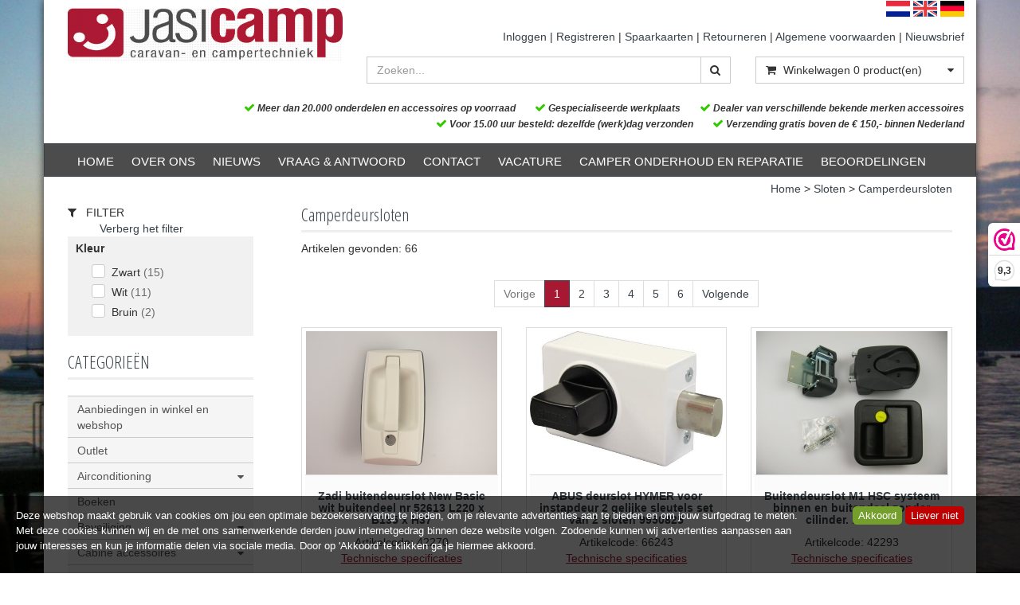

--- FILE ---
content_type: text/html; charset=UTF-8
request_url: https://www.jasicamp.nl/sloten/camperdeursloten/c771
body_size: 38311
content:
<!DOCTYPE html>
<html lang="nl">
<head>
            <meta name="author" content="" />

        <meta charset="utf-8" /><meta http-equiv="X-UA-Compatible" content="IE=edge" /><meta name="viewport" content="width=device-width, initial-scale=1" />
        <meta name='description' content='Jasicamp' />
    <meta name='keywords' content='Camperdeursloten' />
        <title>
             Camperdeursloten          </title>

                
                <link rel="apple-touch-icon" sizes="57x57" href="/images/ico/apple-icon-57x57.png?ac=2026011910" />
    <link rel="apple-touch-icon" sizes="60x60" href="/images/ico/apple-icon-60x60.png?ac=2026011910" />
    <link rel="apple-touch-icon" sizes="72x72" href="/images/ico/apple-icon-72x72.png?ac=2026011910" />
    <link rel="apple-touch-icon" sizes="76x76" href="/images/ico/apple-icon-76x76.png?ac=2026011910" />
    <link rel="apple-touch-icon" sizes="114x114" href="/images/ico/apple-icon-114x114.png?ac=2026011910" />
    <link rel="apple-touch-icon" sizes="120x120" href="/images/ico/apple-icon-120x120.png?ac=2026011910" />
    <link rel="apple-touch-icon" sizes="144x144" href="/images/ico/apple-icon-144x144.png?ac=2026011910" />
    <link rel="apple-touch-icon" sizes="152x152" href="/images/ico/apple-icon-152x152.png?ac=2026011910" />
    <link rel="apple-touch-icon" sizes="180x180" href="/images/ico/apple-icon-180x180.png?ac=2026011910" />
    <link rel="icon" type="image/png" sizes="192x192"  href="/images/ico/android-icon-192x192.png?ac=2026011910" />
    <link rel="icon" type="image/png" sizes="32x32" href="/images/ico/favicon-32x32.png?ac=2026011910" />
    <link rel="icon" type="image/png" sizes="96x96" href="/images/ico/favicon-96x96.png?ac=2026011910" />
    <link rel="icon" type="image/png" sizes="16x16" href="/images/ico/favicon-16x16.png?ac=2026011910" />
    <meta name="msapplication-TileImage" content="/images/ico/ms-icon-144x144.png?ac=2026011910" />
    <link rel="manifest" href="/images/ico/manifest.json?ac=2026011910" />
    <meta name="msapplication-TileColor" content="#ffffff" />
    <meta name="theme-color" content="#ffffff" />
    
        <link rel="stylesheet" href="https://cdnjs.cloudflare.com/ajax/libs/twitter-bootstrap/3.3.4/css/bootstrap.min.css" integrity="sha256-8EtRe6XWoFEEhWiaPkLawAD1FkD9cbmGgEy6F46uQqU=" crossorigin="anonymous" />

        <link rel="stylesheet" href="https://cdnjs.cloudflare.com/ajax/libs/font-awesome/4.3.0/css/font-awesome.min.css" integrity="sha256-VBrFgheoreGl4pKmWgZh3J23pJrhNlSUOBek+8Z2Gv0=" crossorigin="anonymous" />

        <link href="/css/style.css?ac=2026011910" rel="stylesheet" />
            <link href="/pcss/style.css?ac=2026011910" rel="stylesheet" />
                <link href="/css/filter.css?ac=2026011910" rel="stylesheet" />
                <link href="/css/zeroPadding.css?ac=2026011910" rel="stylesheet">
                <link href="/css/cookiemelding.css?ac=2026011910" rel="stylesheet" />
        
                                
        
        <script type='text/javascript'>
            var _urlPrefix = '';
        </script>

                
        
                    <!-- Google Analytics tag (gtag.js) -->
        <script async src="https://www.googletagmanager.com/gtag/js?id=G-W8FXCE4HDR"></script>
        <script>
            window.dataLayer = window.dataLayer || [];
            function gtag(){dataLayer.push(arguments);}
            gtag('js', new Date());

                        gtag('config', 'G-W8FXCE4HDR');
                    </script>
        <!-- End Google Analytics tag (gtag.js) -->
                </head>
<body>
        <div class="container container-background-whiteshadow"></div>
    
<div class="main-page-container container">
    <header>
                    <div id="header-wrapper">
                <div class="container">
                                            <div class="row">
                            
                                <!-- Logo -->
                                                                                                                                        <div class="layout_logo_wrapper col-lg-4 col-md-3 hidden-sm hidden-xs">
                                        <div class="well logo logo-LIVE">
                                            <a href="/"></a>
                                        </div>
                                    </div>
                                    <div class="layout_logo_wrapper hidden-lg hidden-md col-sm-4 col-xs-6">
                                        <div class="well logo well-logo-mobile logo-LIVE">
                                            <a href="/"></a>
                                        </div>
                                    </div>
                                
    
    <div class="col-sm-8 col-xs-6 visible-sm visible-xs languageFlags">
        <div>
            <a href="/"><img src="/images/flags/NL.gif?ac=2026011910" alt="Nederlands" /></a>
            <a href="/en/"><img src="/images/flags/EN.gif?ac=2026011910" alt="English" /></a>
            <a href="/de/"><img src="/images/flags/DE.gif?ac=2026011910" alt="Deutch" /></a>
        </div>
        
            </div>
    <div style="max-width: 65%;text-align: right;float: right;" class="col-lg-10 col-md-10 hidden-sm hidden-xs no-padding">
        <div class="languageFlags" style="padding-right: 15px;">
            <a href="/"><img src="/images/flags/NL.gif?ac=2026011910" alt="Nederlands" /></a>
            <a href="/en/"><img src="/images/flags/EN.gif?ac=2026011910" alt="English" /></a>
            <a href="/de/"><img src="/images/flags/DE.gif?ac=2026011910" alt="Deutch" /></a>
        </div> 
        
            </div>
                                <!-- End Logo -->

                                                                                                    <div class="col-lg-8 col-md-9 col-sm-8 col-xs-6 headerknoppen">
                                                                                <div class="headerknoppenmenu">
                                                                                                                                                                                                        <span><a href="/login" >Inloggen</a></span>
                                                                                                                    <span> | </span>
                                                                                                                                                                                                                                                                        <span><a href="/registreren" >Registreren</a></span>
                                                                                                                    <span> | </span>
                                                                                                                                                                                                                                                                        <span><a href="/spaarkaarten/t1419" >Spaarkaarten</a></span>
                                                                                                                    <span> | </span>
                                                                                                                                                                                                                                                                        <span><a href="/retourneren/t1503" >Retourneren</a></span>
                                                                                                                    <span> | </span>
                                                                                                                                                                                                                                                                        <span><a href="/algemene-voorwaarden/t1499" >Algemene voorwaarden</a></span>
                                                                                                                    <span> | </span>
                                                                                                                                                                                                                                                                        <span><a href="/nieuwsbrief/t2408" >Nieuwsbrief</a></span>
                                                                                                                                                                                                                                                </div>
                                                                            </div>
                                
                                <!-- Search Form -->
                                                                                                    <div class="col-lg-5 col-md-5 col-sm-8 col-xs-12 well-searchform">
                                        <div class="well">
                                            <form action="/zoeken" method="get" class="layout-header-searchform">
                                                <div class="input-group">
                                                    <input type="text" class="form-control input-search" name="zoekwoord"  placeholder="Zoeken..."/>
                                                    <span class="input-group-btn">
                                                            <button class="btn btn-default no-border-left" type="submit"><i class="fa fa-search"></i></button>
                                                        </span>
                                                </div>
                                            </form>
                                        </div>
                                    </div>
                                                                <!-- End Search Form -->

                                <!-- Shopping Cart List -->
                                                                                                        <div class="col-lg-3 col-md-4 col-sm-8 col-xs-12 well-shoppingcartblock">
                                        <div class="well">
                                            <div class="btn-group btn-group-cart shoppingcartblock">
                                                    <button class="form-control btn btn-default">
        <span class="pull-left"><i class="fa fa-shopping-cart"></i></span>
    <span class="pull-left">&nbsp;Winkelwagen <span class="shoppingcartlist-numarticles">0</span> product(en)</span>
    <span class="pull-right"><i class="fa fa-caret-down"></i></span>
</button>

                                            </div>
                                        </div>
                                    </div>
                                
    
    <div class='col-lg-12 col-md-12 col-sm-12 col-xs-12 header_usp_container'>
        <span class='header_usp'><i class='fa fa-check header_usp_check'></i> Meer dan 20.000 onderdelen en accessoires op voorraad</span>
        <span class='header_usp'><i class='fa fa-check header_usp_check'></i> Gespecialiseerde werkplaats</span>
        <span class='header_usp'><i class='fa fa-check header_usp_check'></i> Dealer van verschillende bekende merken accessoires</span>
        <span class='header_usp'><i class='fa fa-check header_usp_check'></i> Voor 15.00 uur besteld: dezelfde (werk)dag verzonden</span>
        <span class='header_usp'><i class='fa fa-check header_usp_check'></i> Verzending gratis boven de &euro; 150,- binnen Nederland</span>
    </div>
                                <!-- End Shopping Cart List -->
                                                    </div>
                                    </div>
            </div>
        
                                </header>

                            <!-- Navigation -->
    <nav class="navbar navbar-inverse" role="navigation">
        <div class="container">
            <div class="navbar-header">
                <button type="button" class="navbar-toggle" data-toggle="collapse" data-target=".navbar-ex1-collapse">
                    <span class="sr-only">Toggle navigation</span>
                    <span class="icon-bar"></span>
                    <span class="icon-bar"></span>
                    <span class="icon-bar"></span>
                </button>
                            </div>
            <div class="collapse navbar-collapse navbar-ex1-collapse newmenu">
                <ul class="nav navbar-nav">
                                            <li class="nav-dropdown visible-sm visible-xs">
                            <a href="#" class="dropdown-toggle" data-toggle="dropdown" data-submenu>
                                Assortiment <span class="caret"></span>
                            </a>
                            <ul class="dropdown-menu">
                                                                                        <li><a href="/aanbiedingen-in-winkel-en-webshop/c32" class="">Aanbiedingen in winkel en webshop</a></li>
                                    <li><a href="/outlet/c363" class="">Outlet</a></li>
                                                <li class="dropdown-submenu">
                <a href="#" class="dropdown-toggle" data-toggle="dropdown">
                    Airconditioning <span class="caret"></span>
                </a>
                <ul class="dropdown-menu">
                                            <li><a href="/airconditioning/telair-airco/c61" class="">Telair airco</a></li>
                                    <li><a href="/airconditioning/dometic-airco/c62" class="">Dometic airco</a></li>
                                    <li><a href="/airconditioning/truma-airco/c63" class="">Truma airco</a></li>
                                    <li><a href="/airconditioning/overige-aircos/c6781" class="">Overige airco's</a></li>
                                    <li><a href="/airconditioning/onderdelen-aircos/c585" class="">Onderdelen airco's</a></li>
                                    <li><a href="/airconditioning/verdampingskoelers/c4909" class="">Verdampingskoelers</a></li>
            
                </ul>
            </li>
                                    <li><a href="/boeken/c71" class="">Boeken</a></li>
                                                <li class="dropdown-submenu">
                <a href="#" class="dropdown-toggle" data-toggle="dropdown">
                    Beveiliging <span class="caret"></span>
                </a>
                <ul class="dropdown-menu">
                                            <li><a href="/beveiliging/alarmsystemen-scm-goedgekeurd-klasse-1-tm-4/c77" class="">Alarmsystemen SCM goedgekeurd klasse 1 t/m 4</a></li>
                                    <li><a href="/beveiliging/bearlock-versnellingsbak-sloten/c78" class="">BearLock versnellingsbak sloten</a></li>
                                    <li><a href="/beveiliging/brandblussers/c79" class="">Brandblussers</a></li>
                                    <li><a href="/beveiliging/deurbeugels/c80" class="">Deurbeugels</a></li>
                                    <li><a href="/beveiliging/draadloze-alarmen/c81" class="">Draadloze alarmen</a></li>
                                    <li><a href="/beveiliging/fiamma-deursloten/c82" class="">Fiamma deursloten</a></li>
                                    <li><a href="/beveiliging/heosafe-portiersloten/c84" class="">HEOsafe portiersloten</a></li>
                                    <li><a href="/beveiliging/kluizen/c85" class="">Kluizen</a></li>
                                    <li><a href="/beveiliging/track-en-trace-systemen/c86" class="">Track en Trace systemen</a></li>
                                    <li><a href="/beveiliging/thule-omnistor-sloten/c87" class="">Thule (omnistor) sloten</a></li>
                                    <li><a href="/beveiliging/veiligheidsgordels/c88" class="">Veiligheidsgordels</a></li>
                                    <li><a href="/beveiliging/andere-beveiligingen/c89" class="">Andere beveiligingen</a></li>
                                    <li><a href="/beveiliging/sloten/c5692" class="">Sloten</a></li>
                                    <li><a href="/beveiliging/stuursloten/c7817" class="">Stuursloten</a></li>
            
                </ul>
            </li>
                                                <li class="dropdown-submenu">
                <a href="#" class="dropdown-toggle" data-toggle="dropdown">
                    Cabine accessoires <span class="caret"></span>
                </a>
                <ul class="dropdown-menu">
                                            <li><a href="/cabine-accessoires/cabine-isolatie-voor-binnen/c424" class="">Cabine isolatie voor binnen</a></li>
                                    <li><a href="/cabine-accessoires/cabine-isolatie-voor-buiten/c425" class="">Cabine isolatie voor buiten</a></li>
                                    <li><a href="/cabine-accessoires/isolatiedeken-voetenruimte-in-cabine/c430" class="">Isolatiedeken voetenruimte in cabine </a></li>
                                    <li><a href="/cabine-accessoires/camper-en-caravanhoezen/c7720" class="">Camper- en caravanhoezen</a></li>
                                                <li class="dropdown-submenu">
                <a href="#" class="dropdown-toggle" data-toggle="dropdown">
                    Kampeerautostoelen <span class="caret"></span>
                </a>
                <ul class="dropdown-menu">
                                            <li><a href="/cabine-accessoires/kampeerautostoelen/sportscraft-camperstoelen/c134" class="">Sportscraft camperstoelen</a></li>
                                    <li><a href="/cabine-accessoires/kampeerautostoelen/draaiplateaus-en-consoles/c135" class="">Draaiplateaus en consoles</a></li>
                                    <li><a href="/cabine-accessoires/kampeerautostoelen/adapters-geleiders-en-rails/c136" class="">Adapters, geleiders en rails</a></li>
                                    <li><a href="/cabine-accessoires/kampeerautostoelen/stoelhoezen-van-bearlock/c137" class="">Stoelhoezen van Bearlock</a></li>
            
                </ul>
            </li>
                                    <li><a href="/cabine-accessoires/dashboard/c96" class="">Dashboard</a></li>
                                    <li><a href="/cabine-accessoires/spiegels/c93" class="">Spiegels</a></li>
                                    <li><a href="/cabine-accessoires/tapijt/c92" class="">Tapijt</a></li>
                                    <li><a href="/cabine-accessoires/accessoires/c94" class="">Accessoires</a></li>
                                    <li><a href="/cabine-accessoires/regengoot/c95" class="">Regengoot</a></li>
                                    <li><a href="/cabine-accessoires/ruitenwissers/c655" class="">Ruitenwissers</a></li>
                                    <li><a href="/cabine-accessoires/tankdoppen/c658" class="">Tankdoppen</a></li>
            
                </ul>
            </li>
                                                <li class="dropdown-submenu">
                <a href="#" class="dropdown-toggle" data-toggle="dropdown">
                    Camperbanden en velgen <span class="caret"></span>
                </a>
                <ul class="dropdown-menu">
                                                <li><a href="/camperbanden-en-velgen/campervelgen/c103" class="">Campervelgen</a></li>
                                    <li><a href="/camperbanden-en-velgen/wieldoppen-wieldeksels/c104" class="">Wieldoppen / Wieldeksels</a></li>
                                        <li><a href="/camperbanden-en-velgen/ventielen/c106" class="">Ventielen</a></li>
                                    <li><a href="/camperbanden-en-velgen/diversen-banden-en-velgen/c107" class="">Diversen banden en velgen</a></li>
                                    <li><a href="/camperbanden-en-velgen/wielbescherming/c108" class="">Wielbescherming</a></li>
                                    <li><a href="/camperbanden-en-velgen/sneeuwkettingen/c99" class="">Sneeuwkettingen</a></li>
                                    <li><a href="/camperbanden-en-velgen/tyron-safety-band/c804" class="">Tyron Safety band</a></li>
            
                </ul>
            </li>
                                                <li class="dropdown-submenu">
                <a href="#" class="dropdown-toggle" data-toggle="dropdown">
                    Camper bouwen <span class="caret"></span>
                </a>
                <ul class="dropdown-menu">
                                            <li><a href="/camper-bouwen/aluminiumpolyester-plaatwerk/c112" class="">Aluminium/polyester plaatwerk</a></li>
                                    <li><a href="/camper-bouwen/bagage-luiken/c113" class="">Bagage luiken</a></li>
                                    <li><a href="/camper-bouwen/bedsystemen/c114" class="">Bedsystemen</a></li>
                                    <li><a href="/camper-bouwen/camperdeuren/c117" class="">Camperdeuren</a></li>
                                    <li><a href="/camper-bouwen/camperdeursloten/c118" class="">Camperdeursloten</a></li>
                                    <li><a href="/camper-bouwen/camperdeur-scharnieren/c119" class="">Camperdeur scharnieren</a></li>
                                    <li><a href="/camper-bouwen/deurvangers/c127" class="">Deurvangers</a></li>
                                    <li><a href="/camper-bouwen/tochtstroken/c432" class="">Tochtstroken</a></li>
                                    <li><a href="/camper-bouwen/deurwervels/c128" class="">Deurwervels</a></li>
                                    <li><a href="/camper-bouwen/gordijnrails-en-gordijnrunners/c129" class="">Gordijnrails en gordijnrunners</a></li>
                                    <li><a href="/camper-bouwen/houtplaten/c130" class="">Houtplaten</a></li>
                                    <li><a href="/camper-bouwen/inlegbies/c131" class="">Inlegbies</a></li>
                                                <li class="dropdown-submenu">
                <a href="#" class="dropdown-toggle" data-toggle="dropdown">
                    Isolatie materialen <span class="caret"></span>
                </a>
                <ul class="dropdown-menu">
                                            <li><a href="/camper-bouwen/isolatie-materialen/geluidsisolatie/c431" class="">Geluidsisolatie</a></li>
                                    <li><a href="/camper-bouwen/isolatie-materialen/warmte-isolatie-x-trem/c433" class="">Warmte isolatie X-trem</a></li>
            
                </ul>
            </li>
                                    <li><a href="/camper-bouwen/kastdeuruitzetters/c138" class="">Kastdeuruitzetters</a></li>
                                    <li><a href="/camper-bouwen/kastdeursloten/c139" class="">Kastdeursloten</a></li>
                                    <li><a href="/camper-bouwen/lijsten-en-sierstrips/c141" class="">Lijsten en sierstrips</a></li>
                                    <li><a href="/camper-bouwen/meubelprofielen/c142" class="">Meubelprofielen</a></li>
                                                <li class="dropdown-submenu">
                <a href="#" class="dropdown-toggle" data-toggle="dropdown">
                    Ramen <span class="caret"></span>
                </a>
                <ul class="dropdown-menu">
                                            <li><a href="/camper-bouwen/ramen/dometicseitz-klapramen/c121" class="">Dometic/Seitz klapramen</a></li>
                                    <li><a href="/camper-bouwen/ramen/dometicseitz-schuiframen/c122" class="">Dometic/Seitz schuiframen</a></li>
                                    <li><a href="/camper-bouwen/ramen/dometicseitz-klapramen-vervangingsglazen/c123" class="">Dometic/Seitz klapramen vervangingsglazen</a></li>
                                    <li><a href="/camper-bouwen/ramen/carbest-ramen-en-binnenframes/c4840" class="">Carbest ramen en binnenframes</a></li>
                                    <li><a href="/camper-bouwen/ramen/horrex-ramen/c6224" class="">Horrex ramen</a></li>
                                    <li><a href="/camper-bouwen/ramen/ramen-buscamper/c145" class="">Ramen buscamper</a></li>
                                    <li><a href="/camper-bouwen/ramen/raamisolatiematten/c125" class="">Raamisolatiematten</a></li>
                                    <li><a href="/camper-bouwen/ramen/afwerkprofielen-voor-ramen/c110" class="">Afwerkprofielen voor ramen</a></li>
                                    <li><a href="/camper-bouwen/ramen/onderdelen-ramen/c5036" class="">Onderdelen ramen</a></li>
            
                </ul>
            </li>
                                                <li class="dropdown-submenu">
                <a href="#" class="dropdown-toggle" data-toggle="dropdown">
                    Raamrollo's, gordijnen en horren <span class="caret"></span>
                </a>
                <ul class="dropdown-menu">
                                            <li><a href="/camper-bouwen/raamrollos-gordijnen-en-horren/cassetterollos/c6227" class="">Cassetterollo's</a></li>
                                    <li><a href="/camper-bouwen/raamrollos-gordijnen-en-horren/cabine-plisssets/c6230" class="">Cabine Plissésets</a></li>
                                                <li class="dropdown-submenu">
                <a href="#" class="dropdown-toggle" data-toggle="dropdown">
                    Hordeuren en vliegengordijnen <span class="caret"></span>
                </a>
                <ul class="dropdown-menu">
                                            <li><a href="/camper-bouwen/raamrollos-gordijnen-en-horren/hordeuren-en-vliegengordijnen/vliegengordijnen/c867" class="">Vliegengordijnen </a></li>
                                    <li><a href="/camper-bouwen/raamrollos-gordijnen-en-horren/hordeuren-en-vliegengordijnen/bemi-hordeuren-unilux/c868" class="">Bemi Hordeuren Unilux</a></li>
                                    <li><a href="/camper-bouwen/raamrollos-gordijnen-en-horren/hordeuren-en-vliegengordijnen/vliegenhorren-voor-kampeerbussen/c869" class="">Vliegenhorren voor kampeerbussen</a></li>
                                    <li><a href="/camper-bouwen/raamrollos-gordijnen-en-horren/hordeuren-en-vliegengordijnen/horrex-hordeuren/c5949" class="">Horrex hordeuren</a></li>
            
                </ul>
            </li>
                                    <li><a href="/camper-bouwen/raamrollos-gordijnen-en-horren/onderdelen-van-gordijnen-en-horren/c6236" class="">Onderdelen van gordijnen en horren</a></li>
            
                </ul>
            </li>
                                    <li><a href="/camper-bouwen/scharnieren/c146" class="">Scharnieren</a></li>
                                    <li><a href="/camper-bouwen/tafelpoten-en-rails/c147" class="">Tafelpoten en -rails</a></li>
                                    <li><a href="/camper-bouwen/ventilatieroosters/c148" class="">Ventilatieroosters</a></li>
                                    <li><a href="/camper-bouwen/rubberprofiel/c149" class="">Rubberprofiel </a></li>
                                    <li><a href="/camper-bouwen/inbouwmeubels/c4219" class="">Inbouwmeubels</a></li>
                                    <li><a href="/camper-bouwen/ladegeleiders/c4906" class="">Ladegeleiders</a></li>
                                    <li><a href="/camper-bouwen/bekledingsmateriaal/c5683" class="">Bekledingsmateriaal</a></li>
            
                </ul>
            </li>
                                                <li class="dropdown-submenu">
                <a href="#" class="dropdown-toggle" data-toggle="dropdown">
                    Campersteunen en levelsystemen  <span class="caret"></span>
                </a>
                <ul class="dropdown-menu">
                                            <li><a href="/campersteunen-en-levelsystemen/alko-hydraulische-steunen-hy4/c168" class="">ALKO hydraulische steunen HY4</a></li>
                                    <li><a href="/campersteunen-en-levelsystemen/ep-hydraulische-levelsystemen/c5051" class="">E&P hydraulische levelsystemen</a></li>
                                    <li><a href="/campersteunen-en-levelsystemen/ep-hydraulics-onderdelen/c7242" class="">E&P Hydraulics onderdelen</a></li>
                                        <li><a href="/campersteunen-en-levelsystemen/handbediende-campersteunen/c170" class="">Handbediende campersteunen</a></li>
                                    <li><a href="/campersteunen-en-levelsystemen/oprijblokken/c474" class="">Oprijblokken</a></li>
            
                </ul>
            </li>
                                                <li class="dropdown-submenu">
                <a href="#" class="dropdown-toggle" data-toggle="dropdown">
                    Campertenten <span class="caret"></span>
                </a>
                <ul class="dropdown-menu">
                                            <li><a href="/campertenten/dwt-tenten-voor-bestelbus-en-kampeerauto/c173" class="">DWT tenten voor bestelbus en kampeerauto</a></li>
                                    <li><a href="/campertenten/diversen-bustenten/c174" class="">Diversen bustenten</a></li>
            
                </ul>
            </li>
                                                <li class="dropdown-submenu">
                <a href="#" class="dropdown-toggle" data-toggle="dropdown">
                    Camping meubels <span class="caret"></span>
                </a>
                <ul class="dropdown-menu">
                                            <li><a href="/camping-meubels/camping-stoelen/c177" class="">Camping stoelen</a></li>
                                    <li><a href="/camping-meubels/camping-tafels/c178" class="">Camping tafels</a></li>
                                    <li><a href="/camping-meubels/camping-kasten/c4429" class="">Camping kasten</a></li>
            
                </ul>
            </li>
                                                <li class="dropdown-submenu">
                <a href="#" class="dropdown-toggle" data-toggle="dropdown">
                    CBE <span class="caret"></span>
                </a>
                <ul class="dropdown-menu">
                                            <li><a href="/cbe/cbe-meetpanelen/c180" class="">CBE meetpanelen</a></li>
                                    <li><a href="/cbe/cbe-schakelaars/c181" class="">CBE schakelaars</a></li>
                                    <li><a href="/cbe/tanksondes/c182" class="">Tanksondes</a></li>
                                    <li><a href="/cbe/cbe-accuscheidingsautomaten/c183" class="">CBE accuscheidingsautomaten</a></li>
                                    <li><a href="/cbe/cbe-kabelsets/c184" class="">CBE Kabelsets</a></li>
                                    <li><a href="/cbe/12-volt-verdelers-cbe/c7108" class="">12 volt verdelers CBE</a></li>
            
                </ul>
            </li>
                                                <li class="dropdown-submenu">
                <a href="#" class="dropdown-toggle" data-toggle="dropdown">
                    Dekalin lijmen en kitten <span class="caret"></span>
                </a>
                <ul class="dropdown-menu">
                                            <li><a href="/dekalin-lijmen-en-kitten/dekalin-butylkit-opdepbaar/c196" class="">Dekalin Butylkit opdepbaar</a></li>
                                    <li><a href="/dekalin-lijmen-en-kitten/dekalin-butylkit-niet-opdepbaar/c197" class="">Dekalin Butylkit niet opdepbaar</a></li>
                                    <li><a href="/dekalin-lijmen-en-kitten/dekalin-underbody-coating/c198" class="">Dekalin Underbody coating</a></li>
                                    <li><a href="/dekalin-lijmen-en-kitten/dekalin-lijmende-kitten/c199" class="">Dekalin Lijmende kitten</a></li>
                                    <li><a href="/dekalin-lijmen-en-kitten/dekalin-2-componenten-lijmen/c200" class="">Dekalin 2 componenten lijmen</a></li>
                                    <li><a href="/dekalin-lijmen-en-kitten/dekalin-caravan-plamuur/c202" class="">Dekalin Caravan plamuur</a></li>
                                    <li><a href="/dekalin-lijmen-en-kitten/dekalin-reinigen/c203" class="">Dekalin Reinigen</a></li>
            
                </ul>
            </li>
                                                <li class="dropdown-submenu">
                <a href="#" class="dropdown-toggle" data-toggle="dropdown">
                    Dometic <span class="caret"></span>
                </a>
                <ul class="dropdown-menu">
                                            <li><a href="/dometic/dometic-koelkast-onderdelen/c206" class="">Dometic koelkast onderdelen</a></li>
                                    <li><a href="/dometic/dometic-absorptiekoelkasten/c207" class="">Dometic absorptiekoelkasten</a></li>
                                    <li><a href="/dometic/dometic-compressor-koelkasten/c208" class="">Dometic compressor koelkasten</a></li>
                                    <li><a href="/dometic/dometic-koelboxen/c5033" class="">Dometic Koelboxen</a></li>
                                    <li><a href="/dometic/dometic-airco/c209" class="">Dometic airco</a></li>
                                    <li><a href="/dometic/dometic-inbouw-generatoren/c210" class="">Dometic inbouw generatoren</a></li>
                                    <li><a href="/dometic/dometic-aanrechten/c4879" class="">Dometic aanrechten</a></li>
                                    <li><a href="/dometic/dometic-kookplaten/c5031" class="">Dometic Kookplaten</a></li>
                                    <li><a href="/dometic/dometic-spoelbakken/c5030" class="">Dometic Spoelbakken</a></li>
                                    <li><a href="/dometic/onderdelen-dometic-aanrechten-smev-cramer/c4881" class="">Onderdelen Dometic aanrechten (Smev / Cramer)</a></li>
                                    <li><a href="/dometic/dometic-luifel-accessoires/c5427" class="">Dometic luifel accessoires</a></li>
                                    <li><a href="/dometic/dometic-luifelonderdelen/c5719" class="">Dometic luifelonderdelen</a></li>
                                    <li><a href="/dometic/dometic-ramen/c5032" class="">Dometic Ramen</a></li>
                                    <li><a href="/dometic/dometic-heki-dakluiken/c5034" class="">Dometic Heki dakluiken</a></li>
                                    <li><a href="/dometic/dometic-heki-seitz-onderdelen/c5035" class="">Dometic Heki (Seitz) onderdelen</a></li>
                                    <li><a href="/dometic/dometic-toiletten/c4000" class="">Dometic toiletten</a></li>
                                    <li><a href="/dometic/dometic-toiletonderdelen/c4003" class="">Dometic toiletonderdelen</a></li>
                                    <li><a href="/dometic/dometic-airco-onderdelen/c6459" class="">Dometic airco onderdelen</a></li>
            
                </ul>
            </li>
                                    <li><a href="/downloads/c211" class="">Downloads</a></li>
                                                <li class="dropdown-submenu">
                <a href="#" class="dropdown-toggle" data-toggle="dropdown">
                    Dragersystemen <span class="caret"></span>
                </a>
                <ul class="dropdown-menu">
                                            <li><a href="/dragersystemen/dakrailing/c126" class="">Dakrailing</a></li>
                                    <li><a href="/dragersystemen/dakkoffers-bagageboxen/c192" class="">Dakkoffers / Bagageboxen</a></li>
                                                <li class="dropdown-submenu">
                <a href="#" class="dropdown-toggle" data-toggle="dropdown">
                    Fietsendragers <span class="caret"></span>
                </a>
                <ul class="dropdown-menu">
                                            <li><a href="/dragersystemen/fietsendragers/fietsendragers-voor-de-achterwand/c7582" class="">Fietsendragers voor de achterwand</a></li>
                                    <li><a href="/dragersystemen/fietsendragers/fietsendragers-voor-buscampers/c7588" class="">Fietsendragers voor buscampers</a></li>
                                    <li><a href="/dragersystemen/fietsendragers/fietsendragers-voor-op-de-dissel/c7585" class="">Fietsendragers voor op de dissel</a></li>
                                    <li><a href="/dragersystemen/fietsendragers/fietsendragers-op-trekhaak/c3928" class="">Fietsendragers op trekhaak</a></li>
                                    <li><a href="/dragersystemen/fietsendragers/fietsendragers-voor-onder-het-chassis/c6524" class="">Fietsendragers voor onder het chassis</a></li>
                                    <li><a href="/dragersystemen/fietsendragers/fietsendragers-voor-in-de-garage/c7591" class="">Fietsendragers voor in de garage</a></li>
                                    <li><a href="/dragersystemen/fietsendragers/elektrische-fietsendragers/c318" class="">Elektrische fietsendragers</a></li>
                                    <li><a href="/dragersystemen/fietsendragers/pollicino-fietsendragers/c4933" class="">Pollicino fietsendragers</a></li>
                                    <li><a href="/dragersystemen/fietsendragers/fietshoezen/c314" class="">Fietshoezen</a></li>
                                    <li><a href="/dragersystemen/fietsendragers/fiamma-onderdelen-voor-fietsendragers/c313" class="">Fiamma onderdelen voor fietsendragers</a></li>
                                    <li><a href="/dragersystemen/fietsendragers/omnistor-thule-fietsendrager-onderdelen/c317" class="">Omnistor / Thule fietsendrager onderdelen</a></li>
                                    <li><a href="/dragersystemen/fietsendragers/onderdelen-andere-fietsendragers/c316" class="">Onderdelen andere fietsendragers</a></li>
            
                </ul>
            </li>
                                                <li class="dropdown-submenu">
                <a href="#" class="dropdown-toggle" data-toggle="dropdown">
                    Garage bevestigingsmateriaal <span class="caret"></span>
                </a>
                <ul class="dropdown-menu">
                                            <li><a href="/dragersystemen/garage-bevestigingsmateriaal/fiamma-garagesystemen/c5877" class="">Fiamma garagesystemen</a></li>
                                    <li><a href="/dragersystemen/garage-bevestigingsmateriaal/mobilade/c5876" class="">Mobilade</a></li>
                                    <li><a href="/dragersystemen/garage-bevestigingsmateriaal/overige-bevestigingen/c5882" class="">Overige bevestigingen</a></li>
            
                </ul>
            </li>
                                    <li><a href="/dragersystemen/ladders/c140" class="">Ladders</a></li>
            
                </ul>
            </li>
                                                <li class="dropdown-submenu">
                <a href="#" class="dropdown-toggle" data-toggle="dropdown">
                    Electro <span class="caret"></span>
                </a>
                <ul class="dropdown-menu">
                                                        <li class="dropdown-submenu">
                <a href="#" class="dropdown-toggle" data-toggle="dropdown">
                    Accu's <span class="caret"></span>
                </a>
                <ul class="dropdown-menu">
                                            <li><a href="/electro/accus/agm-accus/c43" class="">AGM accu's</a></li>
                                    <li><a href="/electro/accus/gel-accus/c44" class="">Gel accu's</a></li>
                                    <li><a href="/electro/accus/semi-tractie-accus/c42" class="">Semi Tractie accu's</a></li>
                                    <li><a href="/electro/accus/li-ion-lifepo-accus/c45" class="">Li-ion / LiFePO accu's</a></li>
                                    <li><a href="/electro/accus/startaccus/c46" class="">Startaccu's</a></li>
                                    <li><a href="/electro/accus/tractie-accus/c47" class="">Tractie accu's</a></li>
                                    <li><a href="/electro/accus/diversen-accus/c49" class="">Diversen accu's</a></li>
                                                <li class="dropdown-submenu">
                <a href="#" class="dropdown-toggle" data-toggle="dropdown">
                    Batterijen <span class="caret"></span>
                </a>
                <ul class="dropdown-menu">
                                            <li><a href="/electro/accus/batterijen/batterijen-niet-oplaadbaar/c217" class="">Batterijen niet oplaadbaar</a></li>
                                    <li><a href="/electro/accus/batterijen/oplaadbare-batterijen/c218" class="">Oplaadbare batterijen</a></li>
                                    <li><a href="/electro/accus/batterijen/knoopcel-batterijen/c219" class="">Knoopcel batterijen</a></li>
            
                </ul>
            </li>
            
                </ul>
            </li>
                                    <li><a href="/electro/acculaders/c36" class="">Acculaders</a></li>
                                                <li class="dropdown-submenu">
                <a href="#" class="dropdown-toggle" data-toggle="dropdown">
                    Omvormers <span class="caret"></span>
                </a>
                <ul class="dropdown-menu">
                                            <li><a href="/electro/omvormers/inverters/c7717" class="">Inverters</a></li>
                                    <li><a href="/electro/omvormers/victron-omvormers/c5487" class="">Victron omvormers</a></li>
                                    <li><a href="/electro/omvormers/votronic-omvormers/c5488" class="">Votronic omvormers</a></li>
                                    <li><a href="/electro/omvormers/voeding-acdc-omvormers/c579" class="">Voeding (AC/DC omvormers)</a></li>
                                    <li><a href="/electro/omvormers/dcdc-omvormers/c580" class="">DC/DC omvormers</a></li>
                                    <li><a href="/electro/omvormers/verhuistrafos-acac/c581" class="">Verhuistrafo's (AC/AC)</a></li>
                                    <li><a href="/electro/omvormers/meet-en-schakelpanelen-omvormers/c578" class="">Meet- en Schakelpanelen Omvormers</a></li>
            
                </ul>
            </li>
                                    <li><a href="/electro/battery-management/c220" class="">Battery management</a></li>
                                                <li class="dropdown-submenu">
                <a href="#" class="dropdown-toggle" data-toggle="dropdown">
                    Boosters <span class="caret"></span>
                </a>
                <ul class="dropdown-menu">
                                            <li><a href="/electro/boosters/nds-boosters/c222" class="">NDS Boosters</a></li>
                                    <li><a href="/electro/boosters/votronic-boosters/c223" class="">Votronic Boosters</a></li>
                                    <li><a href="/electro/boosters/victron-boosters/c5689" class="">Victron boosters</a></li>
            
                </ul>
            </li>
                                                <li class="dropdown-submenu">
                <a href="#" class="dropdown-toggle" data-toggle="dropdown">
                    Draad en kabel <span class="caret"></span>
                </a>
                <ul class="dropdown-menu">
                                            <li><a href="/electro/draad-en-kabel/1-aderige-kabel/c226" class="">1 aderige kabel</a></li>
                                    <li><a href="/electro/draad-en-kabel/2-aderige-kabel/c227" class="">2 aderige kabel</a></li>
                                    <li><a href="/electro/draad-en-kabel/3-aderige-kabel/c228" class="">3 aderige kabel</a></li>
                                    <li><a href="/electro/draad-en-kabel/4-aderige-kabel/c229" class="">4 aderige kabel</a></li>
                                    <li><a href="/electro/draad-en-kabel/zonlicht-bestendige-neopreenkabel/c230" class="">Zonlicht bestendige neopreenkabel</a></li>
                                    <li><a href="/electro/draad-en-kabel/meeraderige-kabels/c231" class="">Meeraderige kabels</a></li>
                                    <li><a href="/electro/draad-en-kabel/cee-aansluit-en-verlengkabels/c232" class="">CEE aansluit- en verlengkabels</a></li>
                                    <li><a href="/electro/draad-en-kabel/speciaal-kabel/c233" class="">Speciaal kabel</a></li>
                                    <li><a href="/electro/draad-en-kabel/startkabels/c234" class="">Startkabels</a></li>
                                    <li><a href="/electro/draad-en-kabel/kabeldoorvoeren/c235" class="">Kabeldoorvoeren</a></li>
            
                </ul>
            </li>
                                                <li class="dropdown-submenu">
                <a href="#" class="dropdown-toggle" data-toggle="dropdown">
                    Generatoren <span class="caret"></span>
                </a>
                <ul class="dropdown-menu">
                                            <li><a href="/electro/generatoren/dometic-inbouw-generatoren/c365" class="">Dometic inbouw generatoren</a></li>
                                    <li><a href="/electro/generatoren/dometic-generator-accessoires/c366" class="">Dometic generator accessoires</a></li>
                                                <li class="dropdown-submenu">
                <a href="#" class="dropdown-toggle" data-toggle="dropdown">
                    Dometic generatoren onderdelen <span class="caret"></span>
                </a>
                <ul class="dropdown-menu">
                                            <li><a href="/electro/generatoren/dometic-generatoren-onderdelen/bougies/c368" class="">Bougies</a></li>
                                    <li><a href="/electro/generatoren/dometic-generatoren-onderdelen/brandstofpompen/c369" class="">Brandstofpompen</a></li>
                                    <li><a href="/electro/generatoren/dometic-generatoren-onderdelen/brandstofslangen/c370" class="">Brandstofslangen</a></li>
                                    <li><a href="/electro/generatoren/dometic-generatoren-onderdelen/elektrische-onderdelen/c371" class="">Elektrische onderdelen</a></li>
                                    <li><a href="/electro/generatoren/dometic-generatoren-onderdelen/filters/c372" class="">Filters</a></li>
                                    <li><a href="/electro/generatoren/dometic-generatoren-onderdelen/honda-motor/c373" class="">Honda motor</a></li>
                                    <li><a href="/electro/generatoren/dometic-generatoren-onderdelen/uitlaten/c374" class="">Uitlaten</a></li>
            
                </ul>
            </li>
                                    <li><a href="/electro/generatoren/honda-draagbare-generatoren/c375" class="">Honda draagbare generatoren </a></li>
                                    <li><a href="/electro/generatoren/honda-generator-onderdelen/c376" class="">Honda generator onderdelen</a></li>
                                    <li><a href="/electro/generatoren/telair-12-volt-generatoren/c377" class="">Telair 12 Volt generatoren</a></li>
                                    <li><a href="/electro/generatoren/methanol/c378" class="">Methanol</a></li>
                                                <li class="dropdown-submenu">
                <a href="#" class="dropdown-toggle" data-toggle="dropdown">
                    Telair generator onderdelen <span class="caret"></span>
                </a>
                <ul class="dropdown-menu">
                                            <li><a href="/electro/generatoren/telair-generator-onderdelen/telair-12-v-generator-tg480-eco-energy-op-gas/c380" class="">Telair 12 V generator TG480 Eco Energy op gas</a></li>
                                    <li><a href="/electro/generatoren/telair-generator-onderdelen/telair-benzine-en-diesel-generatoren/c381" class="">Telair Benzine en Diesel generatoren</a></li>
            
                </ul>
            </li>
                                    <li><a href="/electro/generatoren/ultimatron-generatoren/c7792" class="">Ultimatron generatoren</a></li>
            
                </ul>
            </li>
                                                <li class="dropdown-submenu">
                <a href="#" class="dropdown-toggle" data-toggle="dropdown">
                    Installatie materiaal <span class="caret"></span>
                </a>
                <ul class="dropdown-menu">
                                            <li><a href="/electro/installatie-materiaal/aardlekschakelaars/c237" class="">Aardlekschakelaars</a></li>
                                                <li class="dropdown-submenu">
                <a href="#" class="dropdown-toggle" data-toggle="dropdown">
                    Bevestigingsmaterialen <span class="caret"></span>
                </a>
                <ul class="dropdown-menu">
                                            <li><a href="/electro/installatie-materiaal/bevestigingsmaterialen/tape/c239" class="">Tape</a></li>
                                    <li><a href="/electro/installatie-materiaal/bevestigingsmaterialen/kabelgoten-en-flexibele-slang/c240" class="">Kabelgoten en flexibele slang</a></li>
                                    <li><a href="/electro/installatie-materiaal/bevestigingsmaterialen/klemmen-en-beugels/c241" class="">Klemmen en beugels</a></li>
                                    <li><a href="/electro/installatie-materiaal/bevestigingsmaterialen/trekbandjes/c242" class="">Trekbandjes</a></li>
            
                </ul>
            </li>
                                                <li class="dropdown-submenu">
                <a href="#" class="dropdown-toggle" data-toggle="dropdown">
                    Diverse connectoren <span class="caret"></span>
                </a>
                <ul class="dropdown-menu">
                                            <li><a href="/electro/installatie-materiaal/diverse-connectoren/connectoren-multiple/c244" class="">Connectoren Multiple</a></li>
                                    <li><a href="/electro/installatie-materiaal/diverse-connectoren/calira-connectoren-mate-n-lock/c245" class="">Calira connectoren Mate-n-Lock</a></li>
                                    <li><a href="/electro/installatie-materiaal/diverse-connectoren/connector-superseal/c246" class="">Connector Superseal</a></li>
                                    <li><a href="/electro/installatie-materiaal/diverse-connectoren/doorverbinders-steek/c247" class="">Doorverbinders steek</a></li>
                                    <li><a href="/electro/installatie-materiaal/diverse-connectoren/kroonstrip/c248" class="">Kroonstrip</a></li>
                                    <li><a href="/electro/installatie-materiaal/diverse-connectoren/f-connectoren/c249" class="">F-connectoren</a></li>
                                    <li><a href="/electro/installatie-materiaal/diverse-connectoren/coax-connectoren/c250" class="">Coax connectoren</a></li>
                                    <li><a href="/electro/installatie-materiaal/diverse-connectoren/rca-connectoren/c251" class="">RCA connectoren</a></li>
                                    <li><a href="/electro/installatie-materiaal/diverse-connectoren/dc-connectoren/c252" class="">DC connectoren</a></li>
                                    <li><a href="/electro/installatie-materiaal/diverse-connectoren/wago-doorverbindklemmen/c3927" class="">Wago doorverbindklemmen</a></li>
            
                </ul>
            </li>
                                    <li><a href="/electro/installatie-materiaal/installatie-230-volt/c253" class="">Installatie 230 Volt</a></li>
                                    <li><a href="/electro/installatie-materiaal/kabelschoentjes/c254" class="">Kabelschoentjes</a></li>
                                    <li><a href="/electro/installatie-materiaal/krimpkous/c255" class="">Krimpkous</a></li>
                                                <li class="dropdown-submenu">
                <a href="#" class="dropdown-toggle" data-toggle="dropdown">
                    Wandcontactdozen en stekkers <span class="caret"></span>
                </a>
                <ul class="dropdown-menu">
                                            <li><a href="/electro/installatie-materiaal/wandcontactdozen-en-stekkers/cee-wandcontactdozen-en-stekkers/c257" class="">CEE wandcontactdozen en stekkers</a></li>
                                    <li><a href="/electro/installatie-materiaal/wandcontactdozen-en-stekkers/inbouw-wandcontactdozen-en-stekkers-230v/c258" class="">Inbouw wandcontactdozen en stekkers 230V</a></li>
                                    <li><a href="/electro/installatie-materiaal/wandcontactdozen-en-stekkers/inbouw-wandcontactdozen-en-stekkers-12v/c259" class="">Inbouw wandcontactdozen en stekkers 12V</a></li>
                                    <li><a href="/electro/installatie-materiaal/wandcontactdozen-en-stekkers/opbouw-wandcontactdozen-meervoudige-verdeeldozen/c260" class="">Opbouw wandcontactdozen, meervoudige verdeeldozen</a></li>
                                    <li><a href="/electro/installatie-materiaal/wandcontactdozen-en-stekkers/usb-wandcontactdozen-en-stekkers/c6006" class="">USB wandcontactdozen en stekkers</a></li>
            
                </ul>
            </li>
            
                </ul>
            </li>
                                    <li><a href="/electro/laadstroomverdelers/c261" class="">Laadstroomverdelers</a></li>
                                                <li class="dropdown-submenu">
                <a href="#" class="dropdown-toggle" data-toggle="dropdown">
                    Meetpanelen <span class="caret"></span>
                </a>
                <ul class="dropdown-menu">
                                            <li><a href="/electro/meetpanelen/meetpanelen-12-volt/c265" class="">Meetpanelen 12 Volt</a></li>
                                    <li><a href="/electro/meetpanelen/meetpanelen-24-volt/c267" class="">Meetpanelen 24 Volt</a></li>
            
                </ul>
            </li>
                                                <li class="dropdown-submenu">
                <a href="#" class="dropdown-toggle" data-toggle="dropdown">
                    Schakelaars <span class="caret"></span>
                </a>
                <ul class="dropdown-menu">
                                            <li><a href="/electro/schakelaars/tuimel-schakelaars/c270" class="">Tuimel schakelaars</a></li>
                                    <li><a href="/electro/schakelaars/sleutelschakelaars/c271" class="">Sleutelschakelaars</a></li>
                                    <li><a href="/electro/schakelaars/massa-schakelaars/c272" class="">Massa schakelaars</a></li>
                                    <li><a href="/electro/schakelaars/microschakelaars/c268" class="">Microschakelaars</a></li>
                                    <li><a href="/electro/schakelaars/voetschakelaars/c273" class="">Voetschakelaars</a></li>
                                    <li><a href="/electro/schakelaars/diverse-schakelaars/c274" class="">Diverse schakelaars</a></li>
            
                </ul>
            </li>
                                    <li><a href="/electro/schaudt-elektroblock/c748" class="">Schaudt elektroblock</a></li>
                                                <li class="dropdown-submenu">
                <a href="#" class="dropdown-toggle" data-toggle="dropdown">
                    Scheidingsrelais, diodes en Laadstroomverdelers <span class="caret"></span>
                </a>
                <ul class="dropdown-menu">
                                            <li><a href="/electro/scheidingsrelais-diodes-en-laadstroomverdelers/relais-12v/c276" class="">Relais 12V</a></li>
                                    <li><a href="/electro/scheidingsrelais-diodes-en-laadstroomverdelers/relais-24v/c277" class="">Relais 24V</a></li>
                                    <li><a href="/electro/scheidingsrelais-diodes-en-laadstroomverdelers/relais-230v/c278" class="">Relais 230V</a></li>
                                    <li><a href="/electro/scheidingsrelais-diodes-en-laadstroomverdelers/accu-scheiding-automaten/c279" class="">Accu Scheiding Automaten </a></li>
                                    <li><a href="/electro/scheidingsrelais-diodes-en-laadstroomverdelers/accu-laadstroomverdelers-en-diodebruggen/c280" class="">Accu Laadstroomverdelers en Diodebruggen</a></li>
                                    <li><a href="/electro/scheidingsrelais-diodes-en-laadstroomverdelers/knipperlicht-relais/c281" class="">Knipperlicht Relais</a></li>
                                    <li><a href="/electro/scheidingsrelais-diodes-en-laadstroomverdelers/print-relais/c282" class="">Print Relais</a></li>
            
                </ul>
            </li>
                                    <li><a href="/electro/spanningsfilters/c283" class="">Spanningsfilters</a></li>
                                    <li><a href="/electro/tanksensoren/c284" class="">Tanksensoren</a></li>
                                                <li class="dropdown-submenu">
                <a href="#" class="dropdown-toggle" data-toggle="dropdown">
                    Zekeringen en zekeringhouders <span class="caret"></span>
                </a>
                <ul class="dropdown-menu">
                                            <li><a href="/electro/zekeringen-en-zekeringhouders/assortimenten-zekeringen/c286" class="">Assortimenten zekeringen</a></li>
                                    <li><a href="/electro/zekeringen-en-zekeringhouders/automatische-zekeringen/c287" class="">Automatische Zekeringen</a></li>
                                    <li><a href="/electro/zekeringen-en-zekeringhouders/zekeringhouders/c288" class="">Zekeringhouders</a></li>
                                    <li><a href="/electro/zekeringen-en-zekeringhouders/standaard-steekzekeringen/c289" class="">Standaard steekzekeringen</a></li>
                                    <li><a href="/electro/zekeringen-en-zekeringhouders/mini-steekzekeringen/c290" class="">Mini steekzekeringen</a></li>
                                    <li><a href="/electro/zekeringen-en-zekeringhouders/midi-zekeringen/c291" class="">Midi zekeringen</a></li>
                                    <li><a href="/electro/zekeringen-en-zekeringhouders/maxi-steekzekeringen/c292" class="">Maxi steekzekeringen</a></li>
                                    <li><a href="/electro/zekeringen-en-zekeringhouders/mega-zekeringen/c293" class="">Mega zekeringen</a></li>
                                    <li><a href="/electro/zekeringen-en-zekeringhouders/porcelijn-zekeringen/c294" class="">Porcelijn zekeringen</a></li>
                                    <li><a href="/electro/zekeringen-en-zekeringhouders/glas-zekeringen-5x20-mm/c295" class="">Glas zekeringen 5x20 mm</a></li>
                                    <li><a href="/electro/zekeringen-en-zekeringhouders/glas-zekeringen-6x32-mm/c296" class="">Glas zekeringen 6x32 mm</a></li>
                                    <li><a href="/electro/zekeringen-en-zekeringhouders/pal-zekeringen/c297" class="">Pal zekeringen</a></li>
                                    <li><a href="/electro/zekeringen-en-zekeringhouders/smeltstrook-zekeringen/c298" class="">Smeltstrook zekeringen</a></li>
                                    <li><a href="/electro/zekeringen-en-zekeringhouders/cube-oto-zekeringen/c299" class="">Cube Oto zekeringen</a></li>
            
                </ul>
            </li>
            
                </ul>
            </li>
                                                <li class="dropdown-submenu">
                <a href="#" class="dropdown-toggle" data-toggle="dropdown">
                    Fiamma <span class="caret"></span>
                </a>
                <ul class="dropdown-menu">
                                            <li><a href="/fiamma/fiamma-dakkoffers/c305" class="">Fiamma dakkoffers</a></li>
                                    <li><a href="/fiamma/fiamma-dakluiken/c302" class="">Fiamma dakluiken</a></li>
                                    <li><a href="/fiamma/fiamma-dakluik-onderdelen/c3931" class="">Fiamma dakluik onderdelen</a></li>
                                    <li><a href="/fiamma/fiamma-deursloten/c309" class="">Fiamma deursloten</a></li>
                                    <li><a href="/fiamma/fietsendragers-fiamma/c303" class="">Fietsendragers Fiamma</a></li>
                                    <li><a href="/fiamma/fiamma-fietsendrager-onderdelen/c3935" class="">Fiamma fietsendrager onderdelen</a></li>
                                    <li><a href="/fiamma/fiamma-levelsystemen/c306" class="">Fiamma Levelsystemen</a></li>
                                    <li><a href="/fiamma/fiamma-luifels/c304" class="">Fiamma luifels</a></li>
                                    <li><a href="/fiamma/fiamma-luifel-accessoires/c520" class="">Fiamma luifel accessoires</a></li>
                                    <li><a href="/fiamma/fiamma-luifel-onderdelen/c3932" class="">Fiamma luifel onderdelen</a></li>
                                    <li><a href="/fiamma/fiamma-onderdelen-catalogus/c308" class="">Fiamma onderdelen catalogus</a></li>
                                    <li><a href="/fiamma/fiamma-bi-pot-toiletten/c310" class="">Fiamma Bi-pot toiletten</a></li>
                                    <li><a href="/fiamma/fiamma-bi-pot-onderdelen/c3934" class="">Fiamma Bi-pot onderdelen</a></li>
                                    <li><a href="/fiamma/fiamma-led-verlichting/c307" class="">Fiamma LED-verlichting</a></li>
            
                </ul>
            </li>
                                                <li class="dropdown-submenu">
                <a href="#" class="dropdown-toggle" data-toggle="dropdown">
                    Gas <span class="caret"></span>
                </a>
                <ul class="dropdown-menu">
                                            <li><a href="/gas/diversen-gas/c320" class="">Diversen gas</a></li>
                                                <li class="dropdown-submenu">
                <a href="#" class="dropdown-toggle" data-toggle="dropdown">
                    Drukregelaars <span class="caret"></span>
                </a>
                <ul class="dropdown-menu">
                                            <li><a href="/gas/drukregelaars/drukregelaars-met-crashsensor/c322" class="">Drukregelaars met crashsensor</a></li>
                                    <li><a href="/gas/drukregelaars/propaanbutaan-regelaars/c323" class="">Propaan/butaan regelaars</a></li>
                                    <li><a href="/gas/drukregelaars/lpg-regelaars/c324" class="">LPG regelaars</a></li>
                                    <li><a href="/gas/drukregelaars/campingaz-regelaars/c325" class="">Campingaz regelaars</a></li>
            
                </ul>
            </li>
                                    <li><a href="/gas/gasdetectie/c326" class="">Gasdetectie</a></li>
                                    <li><a href="/gas/gasflessen/c327" class="">Gasflessen</a></li>
                                    <li><a href="/gas/gaskoppelingen/c328" class="">Gaskoppelingen</a></li>
                                    <li><a href="/gas/gaskranen/c350" class="">Gaskranen</a></li>
                                                <li class="dropdown-submenu">
                <a href="#" class="dropdown-toggle" data-toggle="dropdown">
                    LPG dampgastanks <span class="caret"></span>
                </a>
                <ul class="dropdown-menu">
                                            <li><a href="/gas/lpg-dampgastanks/lpg-damptanks/c352" class="">LPG damptanks</a></li>
                                    <li><a href="/gas/lpg-dampgastanks/toebehoren/c353" class="">Toebehoren</a></li>
                                    <li><a href="/gas/lpg-dampgastanks/tankbevestiging-en-tankframes/c354" class="">Tankbevestiging en tankframes</a></li>
                                    <li><a href="/gas/lpg-dampgastanks/lpg-tankmeters/c355" class="">LPG tankmeters</a></li>
                                    <li><a href="/gas/lpg-dampgastanks/lpg-vulslangen/c356" class="">LPG vulslangen</a></li>
            
                </ul>
            </li>
                                                <li class="dropdown-submenu">
                <a href="#" class="dropdown-toggle" data-toggle="dropdown">
                    Gasleidingen <span class="caret"></span>
                </a>
                <ul class="dropdown-menu">
                                            <li><a href="/gas/gasleidingen/gasslangen-lage-druk/c358" class="">Gasslangen lage druk</a></li>
                                    <li><a href="/gas/gasleidingen/gasslangen-hoge-druk/c359" class="">Gasslangen Hoge Druk</a></li>
                                    <li><a href="/gas/gasleidingen/koperleiding/c360" class="">Koperleiding</a></li>
            
                </ul>
            </li>
                                    <li><a href="/gas/gasfilters/c344" class="">Gasfilters</a></li>
            
                </ul>
            </li>
                                                <li class="dropdown-submenu">
                <a href="#" class="dropdown-toggle" data-toggle="dropdown">
                    Huishoudelijk allerlei  <span class="caret"></span>
                </a>
                <ul class="dropdown-menu">
                                            <li><a href="/huishoudelijk-allerlei/afvalbakjes/c4030" class="">Afvalbakjes</a></li>
                                    <li><a href="/huishoudelijk-allerlei/apparaten/c396" class="">Apparaten </a></li>
                                    <li><a href="/huishoudelijk-allerlei/campingservies/c4027" class="">Campingservies</a></li>
                                    <li><a href="/huishoudelijk-allerlei/droogrekjes/c4033" class="">Droogrekjes</a></li>
                                    <li><a href="/huishoudelijk-allerlei/geurproducten/c403" class="">Geurproducten</a></li>
                                                <li class="dropdown-submenu">
                <a href="#" class="dropdown-toggle" data-toggle="dropdown">
                    Matrassen <span class="caret"></span>
                </a>
                <ul class="dropdown-menu">
                                            <li><a href="/huishoudelijk-allerlei/matrassen/combimatrassen/c401" class="">Combimatrassen</a></li>
                                    <li><a href="/huishoudelijk-allerlei/matrassen/oplegmatrassen/c402" class="">Oplegmatrassen</a></li>
                                    <li><a href="/huishoudelijk-allerlei/matrassen/luchtbedden/c3929" class="">Luchtbedden</a></li>
                                    <li><a href="/huishoudelijk-allerlei/matrassen/hoeslakens-en-moltons/c6592" class="">Hoeslakens en moltons</a></li>
            
                </ul>
            </li>
                                    <li><a href="/huishoudelijk-allerlei/opbergmogelijkheden/c398" class="">Opbergmogelijkheden</a></li>
                                    <li><a href="/huishoudelijk-allerlei/schaalmodel-campers/c746" class="">Schaalmodel campers</a></li>
                                    <li><a href="/huishoudelijk-allerlei/vochtverdrijver/c397" class="">Vochtverdrijver</a></li>
                                    <li><a href="/huishoudelijk-allerlei/diversen-huishoudelijk/c399" class="">Diversen huishoudelijk</a></li>
            
                </ul>
            </li>
                                                <li class="dropdown-submenu">
                <a href="#" class="dropdown-toggle" data-toggle="dropdown">
                    Horrex <span class="caret"></span>
                </a>
                <ul class="dropdown-menu">
                                            <li><a href="/horrex/horrex-hordeuren/c5953" class="">Horrex hordeuren</a></li>
                                    <li><a href="/horrex/horrex-ramen/c5954" class="">Horrex ramen</a></li>
                                    <li><a href="/horrex/horrex-combirollos/c5964" class="">Horrex combirollo's</a></li>
                                    <li><a href="/horrex/horrex-onderdelen/c5955" class="">Horrex onderdelen</a></li>
            
                </ul>
            </li>
                                                <li class="dropdown-submenu">
                <a href="#" class="dropdown-toggle" data-toggle="dropdown">
                    JCP-line <span class="caret"></span>
                </a>
                <ul class="dropdown-menu">
                                            <li><a href="/jcp-line/jcp-line-accus/c4349" class="">JCP-line Accu's</a></li>
                                    <li><a href="/jcp-line/jcp-line-bikelift/c4350" class="">JCP-line Bikelift</a></li>
                                    <li><a href="/jcp-line/jcp-line-cameras/c4351" class="">JCP-line Camera's</a></li>
                                    <li><a href="/jcp-line/jcp-line-led-verlichting/c4352" class="">JCP-line LED verlichting</a></li>
                                    <li><a href="/jcp-line/jcp-line-elektrische-vouwfietsen/c4924" class="">JCP-line Elektrische vouwfietsen</a></li>
            
                </ul>
            </li>
                                                <li class="dropdown-submenu">
                <a href="#" class="dropdown-toggle" data-toggle="dropdown">
                    Koken <span class="caret"></span>
                </a>
                <ul class="dropdown-menu">
                                            <li><a href="/koken/aanrechten-kook-spoelcombinaties/c436" class="">Aanrechten / kook-spoelcombinaties</a></li>
                                    <li><a href="/koken/spoelbakken/c438" class="">Spoelbakken</a></li>
                                    <li><a href="/koken/kookplaten/c440" class="">Kookplaten</a></li>
                                    <li><a href="/koken/accessoires-voor-kookplaten-en-combis/c441" class="">Accessoires voor kookplaten en combi's</a></li>
                                    <li><a href="/koken/ovens/c442" class="">Ovens</a></li>
                                    <li><a href="/koken/barbecues/c443" class="">Barbecues</a></li>
                                    <li><a href="/koken/afzuigkappen/c5620" class="">Afzuigkappen</a></li>
                                    <li><a href="/koken/onderdelen-dometic-smevcramer-aanrechten/c5696" class="">Onderdelen Dometic (Smev/Cramer) aanrechten</a></li>
                                    <li><a href="/koken/onderdelen-can-aanrechten/c5768" class="">Onderdelen CAN aanrechten</a></li>
            
                </ul>
            </li>
                                                <li class="dropdown-submenu">
                <a href="#" class="dropdown-toggle" data-toggle="dropdown">
                    Koelkasten <span class="caret"></span>
                </a>
                <ul class="dropdown-menu">
                                            <li><a href="/koelkasten/dometic-absorptiekoelkasten/c445" class="">Dometic absorptiekoelkasten </a></li>
                                                <li class="dropdown-submenu">
                <a href="#" class="dropdown-toggle" data-toggle="dropdown">
                    Dometic Koelkast Onderdelen <span class="caret"></span>
                </a>
                <ul class="dropdown-menu">
                                            <li><a href="/koelkasten/dometic-koelkast-onderdelen/dometic-koelkast-elementen-12-volt/c447" class="">Dometic koelkast elementen 12 Volt</a></li>
                                    <li><a href="/koelkasten/dometic-koelkast-onderdelen/dometic-koelkast-elementen-230-volt/c448" class="">Dometic koelkast elementen 230 Volt</a></li>
                                    <li><a href="/koelkasten/dometic-koelkast-onderdelen/dometic-koelkast-schoorstenen/c449" class="">Dometic koelkast schoorstenen</a></li>
                                    <li><a href="/koelkasten/dometic-koelkast-onderdelen/dometic-koelkast-winterafdekkingen/c450" class="">Dometic koelkast winterafdekkingen</a></li>
                                    <li><a href="/koelkasten/dometic-koelkast-onderdelen/dometic-koelkast-schakelaars/c451" class="">Dometic koelkast schakelaars</a></li>
                                    <li><a href="/koelkasten/dometic-koelkast-onderdelen/dometic-koelkast-thermokoppels/c452" class="">Dometic koelkast thermokoppels</a></li>
                                    <li><a href="/koelkasten/dometic-koelkast-onderdelen/dometic-koelkast-ontstekers/c453" class="">Dometic koelkast ontstekers</a></li>
                                    <li><a href="/koelkasten/dometic-koelkast-onderdelen/dometic-koelkast-gas-inspuiters/c454" class="">Dometic koelkast gas inspuiters</a></li>
                                    <li><a href="/koelkasten/dometic-koelkast-onderdelen/dometic-koelkast-bougies/c455" class="">Dometic koelkast bougies</a></li>
                                    <li><a href="/koelkasten/dometic-koelkast-onderdelen/dometic-koelkast-lampjes/c456" class="">Dometic koelkast lampjes</a></li>
                                    <li><a href="/koelkasten/dometic-koelkast-onderdelen/dometic-koelkast-thermostaten/c457" class="">Dometic koelkast thermostaten</a></li>
                                    <li><a href="/koelkasten/dometic-koelkast-onderdelen/dometic-koelkast-accessoires/c458" class="">Dometic koelkast accessoires</a></li>
                                    <li><a href="/koelkasten/dometic-koelkast-onderdelen/dometic-koelkast-deursluitingen/c459" class="">Dometic koelkast deursluitingen</a></li>
                                    <li><a href="/koelkasten/dometic-koelkast-onderdelen/dometic-koelkast-scharnieren/c460" class="">Dometic koelkast scharnieren</a></li>
                                    <li><a href="/koelkasten/dometic-koelkast-onderdelen/dometic-koelkast-knoppen/c461" class="">Dometic koelkast knoppen</a></li>
                                    <li><a href="/koelkasten/dometic-koelkast-onderdelen/dometic-koelkast-gasregelventielen/c462" class="">Dometic koelkast gasregelventielen</a></li>
                                    <li><a href="/koelkasten/dometic-koelkast-onderdelen/dometic-koelkast-besturingsmodules/c463" class="">Dometic koelkast besturingsmodules</a></li>
                                    <li><a href="/koelkasten/dometic-koelkast-onderdelen/dometic-koelkast-aggregaten/c464" class="">Dometic koelkast aggregaten</a></li>
                                    <li><a href="/koelkasten/dometic-koelkast-onderdelen/dometic-koelkast-branders/c465" class="">Dometic koelkast branders</a></li>
            
                </ul>
            </li>
                                    <li><a href="/koelkasten/dometic-compressor-koelkasten/c466" class="">Dometic Compressor koelkasten</a></li>
                                    <li><a href="/koelkasten/dometic-koelboxen/c473" class="">Dometic Koelboxen</a></li>
                                    <li><a href="/koelkasten/vitrifrigo-absorptiekoelkasten/c4915" class="">Vitrifrigo Absorptiekoelkasten</a></li>
                                    <li><a href="/koelkasten/vitrifrigo-compressorkoelkasten/c5226" class="">Vitrifrigo Compressorkoelkasten</a></li>
                                    <li><a href="/koelkasten/vitrifrigo-onderdelen/c5376" class="">Vitrifrigo onderdelen</a></li>
                                    <li><a href="/koelkasten/indel-b-compressor-koelboxen/c467" class="">Indel B Compressor koelboxen</a></li>
                                    <li><a href="/koelkasten/indel-b-compressor-koelkasten/c468" class="">Indel B compressor koelkasten</a></li>
                                    <li><a href="/koelkasten/indel-b-vrieskisten/c469" class="">Indel B vrieskisten</a></li>
                                    <li><a href="/koelkasten/thetford-compressor-koelkasten/c470" class="">Thetford compressor koelkasten</a></li>
                                    <li><a href="/koelkasten/thetford-koelkast-onderdelen/c3978" class="">Thetford koelkast onderdelen</a></li>
                                    <li><a href="/koelkasten/koelkastroosters-en-sluitingen/c471" class="">Koelkastroosters en sluitingen</a></li>
                                    <li><a href="/koelkasten/koelkastventilatoren/c472" class="">Koelkastventilatoren </a></li>
                                    <li><a href="/koelkasten/pro-user-compressor-koelboxen/c7410" class="">Pro user compressor koelboxen</a></li>
            
                </ul>
            </li>
                                                <li class="dropdown-submenu">
                <a href="#" class="dropdown-toggle" data-toggle="dropdown">
                    Luifels <span class="caret"></span>
                </a>
                <ul class="dropdown-menu">
                                                        <li class="dropdown-submenu">
                <a href="#" class="dropdown-toggle" data-toggle="dropdown">
                    Fiamma luifels <span class="caret"></span>
                </a>
                <ul class="dropdown-menu">
                                            <li><a href="/luifels/fiamma-luifels/f35/c482" class="">F35</a></li>
                                    <li><a href="/luifels/fiamma-luifels/f45/c483" class="">F45</a></li>
                                    <li><a href="/luifels/fiamma-luifels/f80/c4207" class="">F80</a></li>
                                    <li><a href="/luifels/fiamma-luifels/eagle/c511" class="">Eagle</a></li>
                                    <li><a href="/luifels/fiamma-luifels/caravanstore/c512" class="">Caravanstore</a></li>
                                    <li><a href="/luifels/fiamma-luifels/privacy-room/c513" class="">Privacy room</a></li>
                                    <li><a href="/luifels/fiamma-luifels/zip/c514" class="">ZIP </a></li>
                                    <li><a href="/luifels/fiamma-luifels/zip-caravanstore/c515" class="">ZIP Caravanstore</a></li>
            
                </ul>
            </li>
                                    <li><a href="/luifels/thule-omnistor-luifels/c517" class="">Thule / Omnistor luifels</a></li>
                                    <li><a href="/luifels/bevestigings-kits-fiamma-luifels/c518" class="">Bevestigings kits Fiamma luifels</a></li>
                                                <li class="dropdown-submenu">
                <a href="#" class="dropdown-toggle" data-toggle="dropdown">
                    Accessoires voor luifels <span class="caret"></span>
                </a>
                <ul class="dropdown-menu">
                                            <li><a href="/luifels/accessoires-voor-luifels/voor-en-zijwanden/c7735" class="">Voor- en zijwanden</a></li>
                                    <li><a href="/luifels/accessoires-voor-luifels/stormbanden-en-grondpennen/c7738" class="">Stormbanden en grondpennen</a></li>
                                    <li><a href="/luifels/accessoires-voor-luifels/spanstangen-rafters/c7741" class="">Spanstangen / rafters</a></li>
                                    <li><a href="/luifels/accessoires-voor-luifels/luifelverlichting/c7744" class="">Luifelverlichting</a></li>
                                    <li><a href="/luifels/accessoires-voor-luifels/regengoot/c7747" class="">Regengoot</a></li>
                                    <li><a href="/luifels/accessoires-voor-luifels/tenttapijt-en-grondtegels/c7425" class="">Tenttapijt en grondtegels</a></li>
                                    <li><a href="/luifels/accessoires-voor-luifels/diversen/c7750" class="">Diversen</a></li>
            
                </ul>
            </li>
                                    <li><a href="/luifels/fiamma-luifel-onderdelen/c3963" class="">Fiamma luifel onderdelen</a></li>
                                    <li><a href="/luifels/thule-omnistor-luifel-onderdelen/c3964" class="">Thule Omnistor luifel onderdelen</a></li>
                                    <li><a href="/luifels/dometic-luifelonderdelen/c5720" class="">Dometic luifelonderdelen</a></li>
                                    <li><a href="/luifels/thule-luifel-adapters/c5096" class="">Thule luifel adapters</a></li>
                                    <li><a href="/luifels/luifels-met-pees/c5680" class="">Luifels met pees</a></li>
            
                </ul>
            </li>
                                                <li class="dropdown-submenu">
                <a href="#" class="dropdown-toggle" data-toggle="dropdown">
                    Montage en gereedschap <span class="caret"></span>
                </a>
                <ul class="dropdown-menu">
                                                        <li class="dropdown-submenu">
                <a href="#" class="dropdown-toggle" data-toggle="dropdown">
                    Gereedschap <span class="caret"></span>
                </a>
                <ul class="dropdown-menu">
                                            <li><a href="/montage-en-gereedschap/gereedschap/boren-en-slijpen/c383" class="">Boren en slijpen</a></li>
                                    <li><a href="/montage-en-gereedschap/gereedschap/gas-gereedschap/c384" class="">Gas gereedschap</a></li>
                                    <li><a href="/montage-en-gereedschap/gereedschap/gereedschap-allerlei/c385" class="">Gereedschap allerlei</a></li>
                                    <li><a href="/montage-en-gereedschap/gereedschap/lijmen-en-schilderen/c386" class="">Lijmen en Schilderen</a></li>
                                    <li><a href="/montage-en-gereedschap/gereedschap/meetgereedschap/c387" class="">Meetgereedschap</a></li>
                                    <li><a href="/montage-en-gereedschap/gereedschap/pneumatisch-gereedschap/c388" class="">Pneumatisch gereedschap</a></li>
                                    <li><a href="/montage-en-gereedschap/gereedschap/schroeven-en-draaien/c389" class="">Schroeven en draaien</a></li>
                                    <li><a href="/montage-en-gereedschap/gereedschap/snijgereedschap/c390" class="">Snijgereedschap</a></li>
                                    <li><a href="/montage-en-gereedschap/gereedschap/soldeergereedschap/c391" class="">Soldeergereedschap</a></li>
                                    <li><a href="/montage-en-gereedschap/gereedschap/tangen/c393" class="">Tangen</a></li>
                                    <li><a href="/montage-en-gereedschap/gereedschap/meetapparatuur/c394" class="">Meetapparatuur</a></li>
                                    <li><a href="/montage-en-gereedschap/gereedschap/victorinox-swiss-army-knives/c865" class="">Victorinox Swiss Army Knives</a></li>
            
                </ul>
            </li>
                                                <li class="dropdown-submenu">
                <a href="#" class="dropdown-toggle" data-toggle="dropdown">
                    Meetapparatuur <span class="caret"></span>
                </a>
                <ul class="dropdown-menu">
                                            <li><a href="/montage-en-gereedschap/meetapparatuur/bandenspanningsmeters/c529" class="">Bandenspanningsmeters</a></li>
                                    <li><a href="/montage-en-gereedschap/meetapparatuur/disselwegers/c530" class="">Disselwegers</a></li>
                                    <li><a href="/montage-en-gereedschap/meetapparatuur/multimeters/c532" class="">Multimeters</a></li>
                                    <li><a href="/montage-en-gereedschap/meetapparatuur/spanningzoekers/c533" class="">Spanningzoekers</a></li>
                                    <li><a href="/montage-en-gereedschap/meetapparatuur/thermometers/c534" class="">Thermometers</a></li>
                                    <li><a href="/montage-en-gereedschap/meetapparatuur/vochtmeters/c535" class="">Vochtmeters</a></li>
                                    <li><a href="/montage-en-gereedschap/meetapparatuur/waterpassen/c536" class="">Waterpassen</a></li>
                                    <li><a href="/montage-en-gereedschap/meetapparatuur/weegschalen/c537" class="">Weegschalen</a></li>
            
                </ul>
            </li>
                                                <li class="dropdown-submenu">
                <a href="#" class="dropdown-toggle" data-toggle="dropdown">
                    Montagematerialen <span class="caret"></span>
                </a>
                <ul class="dropdown-menu">
                                            <li><a href="/montage-en-gereedschap/montagematerialen/afdichtende-butyl-kitten/c539" class="">Afdichtende Butyl kitten</a></li>
                                    <li><a href="/montage-en-gereedschap/montagematerialen/contactlijm/c540" class="">Contactlijm</a></li>
                                    <li><a href="/montage-en-gereedschap/montagematerialen/dekalin-lijmen-en-kitten/c542" class="">Dekalin lijmen en kitten</a></li>
                                    <li><a href="/montage-en-gereedschap/montagematerialen/expansieschuim/c543" class="">Expansieschuim</a></li>
                                    <li><a href="/montage-en-gereedschap/montagematerialen/klemmen-en-beugels/c544" class="">Klemmen en beugels</a></li>
                                    <li><a href="/montage-en-gereedschap/montagematerialen/kitstrip-butyl/c545" class="">Kitstrip butyl</a></li>
                                    <li><a href="/montage-en-gereedschap/montagematerialen/klittenband/c546" class="">Klittenband</a></li>
                                    <li><a href="/montage-en-gereedschap/montagematerialen/lijmende-kitten/c547" class="">Lijmende kitten</a></li>
                                    <li><a href="/montage-en-gereedschap/montagematerialen/meubelverbinders/c549" class="">Meubelverbinders</a></li>
                                    <li><a href="/montage-en-gereedschap/montagematerialen/ontvetten-en-reinigen/c553" class="">Ontvetten en reinigen</a></li>
                                    <li><a href="/montage-en-gereedschap/montagematerialen/siliconen-kitten/c556" class="">Siliconen kitten</a></li>
                                    <li><a href="/montage-en-gereedschap/montagematerialen/slangklemmen/c557" class="">Slangklemmen</a></li>
                                    <li><a href="/montage-en-gereedschap/montagematerialen/spanbanden/c558" class="">Spanbanden</a></li>
                                    <li><a href="/montage-en-gereedschap/montagematerialen/speciaalschroeven/c559" class="">Speciaalschroeven</a></li>
                                    <li><a href="/montage-en-gereedschap/montagematerialen/tape/c561" class="">Tape</a></li>
                                    <li><a href="/montage-en-gereedschap/montagematerialen/trekbandjes-tyraps/c568" class="">Trekbandjes, Tyraps</a></li>
                                    <li><a href="/montage-en-gereedschap/montagematerialen/verleng-moeren/c569" class="">Verleng moeren</a></li>
            
                </ul>
            </li>
                                                <li class="dropdown-submenu">
                <a href="#" class="dropdown-toggle" data-toggle="dropdown">
                    Slangklemmen <span class="caret"></span>
                </a>
                <ul class="dropdown-menu">
                                            <li><a href="/montage-en-gereedschap/slangklemmen/mini-slangklemmen-w1-gegalvaniseerd/c760" class="">Mini slangklemmen W1 gegalvaniseerd</a></li>
                                    <li><a href="/montage-en-gereedschap/slangklemmen/mini-slangklemmen-w4-roestvrijstaal/c761" class="">Mini slangklemmen W4 roestvrijstaal</a></li>
                                    <li><a href="/montage-en-gereedschap/slangklemmen/normale-slangklemmen-w1-gegalvaniseerd/c762" class="">Normale slangklemmen W1 gegalvaniseerd</a></li>
                                    <li><a href="/montage-en-gereedschap/slangklemmen/normale-slangklemmen-w4-roestvrijstaal/c763" class="">Normale slangklemmen W4 roestvrijstaal</a></li>
                                    <li><a href="/montage-en-gereedschap/slangklemmen/leidingklemmen-met-rubber-w1-gegalvaniseerd/c764" class="">Leidingklemmen met rubber W1 gegalvaniseerd</a></li>
                                    <li><a href="/montage-en-gereedschap/slangklemmen/heavy-duty-slangklemmen-w1-gegalvaniseerd/c765" class="">Heavy duty slangklemmen W1 gegalvaniseerd</a></li>
                                        <li><a href="/montage-en-gereedschap/slangklemmen/draad-slangklemmen-w1-gegalvaniseerd/c767" class="">Draad slangklemmen W1 gegalvaniseerd</a></li>
                                    <li><a href="/montage-en-gereedschap/slangklemmen/aba-slangklemmen/c768" class="">ABA Slangklemmen</a></li>
            
                </ul>
            </li>
            
                </ul>
            </li>
                                                    <li class="dropdown-submenu">
                <a href="#" class="dropdown-toggle" data-toggle="dropdown">
                    Multimedia <span class="caret"></span>
                </a>
                <ul class="dropdown-menu">
                                                        <li class="dropdown-submenu">
                <a href="#" class="dropdown-toggle" data-toggle="dropdown">
                    Schotel antennes <span class="caret"></span>
                </a>
                <ul class="dropdown-menu">
                                            <li><a href="/multimedia/schotel-antennes/automatische-schotels/c752" class="">Automatische schotels</a></li>
                                    <li><a href="/multimedia/schotel-antennes/hand-bediende-schotels/c754" class="">Hand bediende schotels</a></li>
                                    <li><a href="/multimedia/schotel-antennes/lnb-voor-schotel/c755" class="">LNB voor schotel</a></li>
                                    <li><a href="/multimedia/schotel-antennes/digitale-ontvangers-receivers/c756" class="">Digitale ontvangers / Receivers</a></li>
                                    <li><a href="/multimedia/schotel-antennes/diversen-en-onderdelen/c757" class="">Diversen en onderdelen</a></li>
                                    <li><a href="/multimedia/schotel-antennes/teleco-onderdelen/c758" class="">Teleco onderdelen</a></li>
            
                </ul>
            </li>
                                    <li><a href="/multimedia/tvs-12v-230v/c789" class="">TV's 12V / 230V</a></li>
                                    <li><a href="/multimedia/tv-consoles/c790" class="">TV consoles</a></li>
                                    <li><a href="/multimedia/kabels-en-connectoren/c791" class="">Kabels en connectoren</a></li>
                                                <li class="dropdown-submenu">
                <a href="#" class="dropdown-toggle" data-toggle="dropdown">
                    Achteruitrijcameras <span class="caret"></span>
                </a>
                <ul class="dropdown-menu">
                                            <li><a href="/multimedia/achteruitrijcameras/jcp-line-camera-systemen/c51" class="">JCP-line camera systemen</a></li>
                                    <li><a href="/multimedia/achteruitrijcameras/js-camsystems-achteruitrijdsystemen/c52" class="">JS camsystems achteruitrijdsystemen.</a></li>
                                        <li><a href="/multimedia/achteruitrijcameras/andere-camera-sets/c54" class="">Andere camera sets</a></li>
                                    <li><a href="/multimedia/achteruitrijcameras/onderdelen-cameras/c55" class="">Onderdelen cameras</a></li>
                                    <li><a href="/multimedia/achteruitrijcameras/axion-achteruitrijsets/c56" class="">Axion achteruitrijsets</a></li>
            
                </ul>
            </li>
                                    <li><a href="/multimedia/reinigings-producten/c792" class="">Reinigings producten</a></li>
                                    <li><a href="/multimedia/radio-en-communicatie/c794" class="">Radio en communicatie</a></li>
                                    <li><a href="/multimedia/wifi/c793" class="">WiFi</a></li>
                                    <li><a href="/multimedia/vsoundbox-spelen-met-geluid/c890" class="">Vsoundbox, spelen met geluid</a></li>
            
                </ul>
            </li>
                                    <li><a href="/nieuwe-producten/c572" class="">Nieuwe producten</a></li>
                                    <li><a href="/nord-elettronica/c5232" class="">Nord Elettronica</a></li>
                                                <li class="dropdown-submenu">
                <a href="#" class="dropdown-toggle" data-toggle="dropdown">
                    Onderdelen <span class="caret"></span>
                </a>
                <ul class="dropdown-menu">
                                            <li><a href="/onderdelen/alde-verwarming-onderdelen/c586" class="">Alde verwarming Onderdelen </a></li>
                                                <li class="dropdown-submenu">
                <a href="#" class="dropdown-toggle" data-toggle="dropdown">
                    Onderdelen airco's <span class="caret"></span>
                </a>
                <ul class="dropdown-menu">
                                            <li><a href="/onderdelen/onderdelen-aircos/telair-airco-onderdelen/c780" class="">Telair airco onderdelen</a></li>
                                    <li><a href="/onderdelen/onderdelen-aircos/dometic-airco-onderdelen/c589" class="">Dometic airco onderdelen</a></li>
                                    <li><a href="/onderdelen/onderdelen-aircos/truma-airco-onderdelen/c6460" class="">Truma airco onderdelen</a></li>
            
                </ul>
            </li>
                                    <li><a href="/onderdelen/onderdelen-can-aanrechten/c5767" class="">Onderdelen CAN aanrechten</a></li>
                                    <li><a href="/onderdelen/camper-carrosserie-en-bumperonderdelen/c116" class="">Camper Carrosserie- en bumperonderdelen </a></li>
                                    <li><a href="/onderdelen/onderdelen-cinderella-toiletten/c5785" class="">Onderdelen Cinderella toiletten</a></li>
                                    <li><a href="/onderdelen/dakluik-onderdelen/c4878" class="">Dakluik onderdelen</a></li>
                                    <li><a href="/onderdelen/dometic-koelkast-onderdelen/c590" class="">Dometic koelkast onderdelen </a></li>
                                    <li><a href="/onderdelen/onderdelen-dometic-aanrechten-smev-cramer/c606" class="">Onderdelen Dometic aanrechten (Smev / Cramer)</a></li>
                                    <li><a href="/onderdelen/dometic-luifelonderdelen/c5716" class="">Dometic luifelonderdelen</a></li>
                                    <li><a href="/onderdelen/dometic-toilet-onderdelen/c591" class="">Dometic toilet onderdelen</a></li>
                                    <li><a href="/onderdelen/dometic-generatoren-onderdelen/c592" class="">Dometic generatoren onderdelen</a></li>
                                    <li><a href="/onderdelen/onderdelen-dunlop-luchtveren/c662" class="">Onderdelen Dunlop luchtveren</a></li>
                                    <li><a href="/onderdelen/eberspcher-onderdelen/c5253" class="">Eberspächer onderdelen</a></li>
                                    <li><a href="/onderdelen/ep-hydraulics-onderdelen/c7237" class="">E&P Hydraulics onderdelen</a></li>
                                        <li><a href="/onderdelen/fiamma-luifel-onderdelen/c594" class="">Fiamma Luifel onderdelen</a></li>
                                    <li><a href="/onderdelen/fiamma-onderdelen-van-dakluiken/c595" class="">Fiamma onderdelen van dakluiken</a></li>
                                    <li><a href="/onderdelen/fiamma-onderdelen-van-toiletten/c597" class="">Fiamma onderdelen van toiletten</a></li>
                                    <li><a href="/onderdelen/fiamma-onderdelen-voor-fietsendragers/c598" class="">Fiamma onderdelen voor fietsendragers</a></li>
                                    <li><a href="/onderdelen/fiamma-onderdelen-catalogus/c599" class="">Fiamma onderdelen catalogus</a></li>
                                    <li><a href="/onderdelen/onderdelen-onderstel-camper/c601" class="">Onderdelen onderstel camper</a></li>
                                    <li><a href="/onderdelen/onderdelen-onderstel-caravan/c5058" class="">Onderdelen onderstel caravan</a></li>
                                                <li class="dropdown-submenu">
                <a href="#" class="dropdown-toggle" data-toggle="dropdown">
                    Onderdelen ramen <span class="caret"></span>
                </a>
                <ul class="dropdown-menu">
                                            <li><a href="/onderdelen/onderdelen-ramen/seitz-dopjes/c616" class="">Seitz dopjes</a></li>
                                    <li><a href="/onderdelen/onderdelen-ramen/raamuitzetters/c608" class="">Raamuitzetters</a></li>
                                    <li><a href="/onderdelen/onderdelen-ramen/raamsluitingen/c609" class="">Raamsluitingen</a></li>
                                    <li><a href="/onderdelen/onderdelen-ramen/raamrubber/c610" class="">Raamrubber</a></li>
                
                </ul>
            </li>
                                    <li><a href="/onderdelen/onderdelen-raamrollos-horren-en-gordijnen/c620" class="">Onderdelen raamrollo's, horren en gordijnen</a></li>
                                                <li class="dropdown-submenu">
                <a href="#" class="dropdown-toggle" data-toggle="dropdown">
                    Onderdelen onder de motorkap <span class="caret"></span>
                </a>
                <ul class="dropdown-menu">
                                            <li><a href="/onderdelen/onderdelen-onder-de-motorkap/brandstoffilters/c645" class="">Brandstoffilters</a></li>
                                    <li><a href="/onderdelen/onderdelen-onder-de-motorkap/brandstofslangen/c646" class="">Brandstofslangen</a></li>
                                    <li><a href="/onderdelen/onderdelen-onder-de-motorkap/carterpannen/c647" class="">Carterpannen</a></li>
                                    <li><a href="/onderdelen/onderdelen-onder-de-motorkap/distributiesets/c648" class="">Distributiesets</a></li>
                                    <li><a href="/onderdelen/onderdelen-onder-de-motorkap/gaskabels/c649" class="">Gaskabels</a></li>
                                    <li><a href="/onderdelen/onderdelen-onder-de-motorkap/interieurfilters/c650" class="">Interieurfilters</a></li>
                                    <li><a href="/onderdelen/onderdelen-onder-de-motorkap/luchtfilters/c651" class="">Luchtfilters</a></li>
                                    <li><a href="/onderdelen/onderdelen-onder-de-motorkap/oliefilters/c652" class="">Oliefilters</a></li>
                                    <li><a href="/onderdelen/onderdelen-onder-de-motorkap/riemen/c653" class="">Riemen</a></li>
                                    <li><a href="/onderdelen/onderdelen-onder-de-motorkap/ruitensproeierpompjes/c654" class="">Ruitensproeierpompjes</a></li>
                                    <li><a href="/onderdelen/onderdelen-onder-de-motorkap/ruitenwisser-motoren/c656" class="">Ruitenwisser motoren</a></li>
                                    <li><a href="/onderdelen/onderdelen-onder-de-motorkap/sensoren-en-schakelaars/c657" class="">Sensoren en schakelaars</a></li>
                                    <li><a href="/onderdelen/onderdelen-onder-de-motorkap/uitlaten/c659" class="">Uitlaten</a></li>
                                    <li><a href="/onderdelen/onderdelen-onder-de-motorkap/cruise-controls/c186" class="">Cruise controls</a></li>
                                    <li><a href="/onderdelen/onderdelen-onder-de-motorkap/diversen/c5801" class="">Diversen</a></li>
                                    <li><a href="/onderdelen/onderdelen-onder-de-motorkap/dieseltuning/c204" class="">Dieseltuning</a></li>
            
                </ul>
            </li>
                                    <li><a href="/onderdelen/onderdelen-voor-tafelpoten/c661" class="">Onderdelen voor tafelpoten</a></li>
                                    <li><a href="/onderdelen/telair-generator-onderdelen/c663" class="">Telair generator onderdelen</a></li>
                                    <li><a href="/onderdelen/teleco-onderdelen/c664" class="">Teleco onderdelen</a></li>
                                                <li class="dropdown-submenu">
                <a href="#" class="dropdown-toggle" data-toggle="dropdown">
                    Thule / Omnistor Onderdelen  <span class="caret"></span>
                </a>
                <ul class="dropdown-menu">
                                            <li><a href="/onderdelen/thule-omnistor-onderdelen/thule-omnistep-onderdelen/c622" class="">Thule Omnistep onderdelen</a></li>
                                    <li><a href="/onderdelen/thule-omnistor-onderdelen/thule-omnistor-luifel-onderdelen/c623" class="">Thule Omnistor luifel onderdelen</a></li>
                                    <li><a href="/onderdelen/thule-omnistor-onderdelen/thule-omnistor-dakluik-onderdelen/c624" class="">Thule Omnistor dakluik onderdelen</a></li>
                                    <li><a href="/onderdelen/thule-omnistor-onderdelen/omnistor-thule-fietsendrager-onderdelen/c625" class="">Omnistor / Thule fietsendrager onderdelen</a></li>
            
                </ul>
            </li>
                                                <li class="dropdown-submenu">
                <a href="#" class="dropdown-toggle" data-toggle="dropdown">
                    Thetford Toilet onderdelen <span class="caret"></span>
                </a>
                <ul class="dropdown-menu">
                                            <li><a href="/onderdelen/thetford-toilet-onderdelen/thetford-c2c3c4-toilet-onderdelen/c667" class="">Thetford C2/C3/C4 toilet onderdelen</a></li>
                                    <li><a href="/onderdelen/thetford-toilet-onderdelen/thetford-c200-toilet-onderdelen/c668" class="">Thetford C200 toilet onderdelen</a></li>
                                    <li><a href="/onderdelen/thetford-toilet-onderdelen/thetford-c220-toilet-onderdelen/c669" class="">Thetford C220 toilet onderdelen</a></li>
                                    <li><a href="/onderdelen/thetford-toilet-onderdelen/thetford-c250-toilet-onderdelen/c670" class="">Thetford C250 toilet onderdelen</a></li>
                                    <li><a href="/onderdelen/thetford-toilet-onderdelen/thetford-c260-toilet-onderdelen/c671" class="">Thetford C260 toilet onderdelen</a></li>
                                    <li><a href="/onderdelen/thetford-toilet-onderdelen/thetford-c400-toilet-onderdelen/c672" class="">Thetford C400 toilet onderdelen</a></li>
                                    <li><a href="/onderdelen/thetford-toilet-onderdelen/thetford-c500-toilet-onderdelen/c673" class="">Thetford C500 toilet onderdelen</a></li>
                                    <li><a href="/onderdelen/thetford-toilet-onderdelen/thetford-toilet-onderdelen-diversen/c674" class="">Thetford toilet onderdelen diversen</a></li>
                                    <li><a href="/onderdelen/thetford-toilet-onderdelen/thetford-bravura-onderdelen/c675" class="">Thetford Bravura onderdelen</a></li>
                                    <li><a href="/onderdelen/thetford-toilet-onderdelen/thetford-potta-potti-toilet-onderdelen/c676" class="">Thetford Potta Potti toilet onderdelen</a></li>
                                    <li><a href="/onderdelen/thetford-toilet-onderdelen/thetford-aqua-magic-toilet-onderdelen/c677" class="">Thetford Aqua Magic toilet onderdelen</a></li>
            
                </ul>
            </li>
                                                <li class="dropdown-submenu">
                <a href="#" class="dropdown-toggle" data-toggle="dropdown">
                    Thetford koelkast onderdelen <span class="caret"></span>
                </a>
                <ul class="dropdown-menu">
                                            <li><a href="/onderdelen/thetford-koelkast-onderdelen/thetford-koelkast-elementen-12-v/c680" class="">Thetford koelkast elementen 12 V</a></li>
                                    <li><a href="/onderdelen/thetford-koelkast-onderdelen/thetford-koelkast-elementen-230-v/c681" class="">Thetford koelkast elementen 230 V</a></li>
                                    <li><a href="/onderdelen/thetford-koelkast-onderdelen/thetford-koelkast-schoorstenen/c682" class="">Thetford koelkast schoorstenen</a></li>
                                    <li><a href="/onderdelen/thetford-koelkast-onderdelen/thetford-koelkast-winterafdekking/c683" class="">Thetford koelkast winterafdekking</a></li>
                                    <li><a href="/onderdelen/thetford-koelkast-onderdelen/thetford-koelkast-schakelaars/c684" class="">Thetford koelkast schakelaars</a></li>
                                    <li><a href="/onderdelen/thetford-koelkast-onderdelen/thetford-koelkast-thermokoppels/c685" class="">Thetford koelkast thermokoppels</a></li>
                                    <li><a href="/onderdelen/thetford-koelkast-onderdelen/thetford-koelkast-ontstekers/c686" class="">Thetford koelkast ontstekers</a></li>
                                    <li><a href="/onderdelen/thetford-koelkast-onderdelen/thetford-koelkast-gas-inspuiters/c687" class="">Thetford koelkast gas inspuiters</a></li>
                                    <li><a href="/onderdelen/thetford-koelkast-onderdelen/thetford-koelkast-bougies/c688" class="">Thetford koelkast bougies</a></li>
                                    <li><a href="/onderdelen/thetford-koelkast-onderdelen/thetford-koelkast-lampjes/c689" class="">Thetford koelkast lampjes</a></li>
                                    <li><a href="/onderdelen/thetford-koelkast-onderdelen/thetford-koelkast-thermostaten/c690" class="">Thetford koelkast thermostaten</a></li>
                                    <li><a href="/onderdelen/thetford-koelkast-onderdelen/thetford-koelkast-accessoires/c691" class="">Thetford koelkast accessoires</a></li>
                                    <li><a href="/onderdelen/thetford-koelkast-onderdelen/thetford-koelkast-deursluitingen/c692" class="">Thetford koelkast deursluitingen</a></li>
                                    <li><a href="/onderdelen/thetford-koelkast-onderdelen/thetford-koelkast-scharnieren/c693" class="">Thetford koelkast scharnieren</a></li>
                                    <li><a href="/onderdelen/thetford-koelkast-onderdelen/thetford-koelkast-knoppen/c694" class="">Thetford koelkast knoppen</a></li>
                                    <li><a href="/onderdelen/thetford-koelkast-onderdelen/thetford-koelkast-gasregelventielen/c695" class="">Thetford koelkast gasregelventielen</a></li>
                                    <li><a href="/onderdelen/thetford-koelkast-onderdelen/thetford-koelkast-besturingsmodules/c696" class="">Thetford koelkast besturingsmodules</a></li>
                                    <li><a href="/onderdelen/thetford-koelkast-onderdelen/thetford-koelkast-aggregaten/c697" class="">Thetford koelkast aggregaten</a></li>
                                    <li><a href="/onderdelen/thetford-koelkast-onderdelen/thetford-koelkast-branders/c698" class="">Thetford koelkast branders</a></li>
                                    <li><a href="/onderdelen/thetford-koelkast-onderdelen/thetford-koelkast-ventilatie-roosters/c699" class="">Thetford koelkast ventilatie roosters</a></li>
            
                </ul>
            </li>
                                    <li><a href="/onderdelen/thetford-gasstel-onderdelen/c700" class="">Thetford gasstel onderdelen</a></li>
                                    <li><a href="/onderdelen/thetford-bagageluik-onderdelen/c701" class="">Thetford bagageluik onderdelen</a></li>
                                                <li class="dropdown-submenu">
                <a href="#" class="dropdown-toggle" data-toggle="dropdown">
                    Truma Onderdelen  <span class="caret"></span>
                </a>
                <ul class="dropdown-menu">
                                            <li><a href="/onderdelen/truma-onderdelen/truma-onderdelen-van-s-kachels/c628" class="">Truma onderdelen van S-kachels</a></li>
                                    <li><a href="/onderdelen/truma-onderdelen/truma-onderdelen-van-e-kachels/c629" class="">Truma onderdelen van E-kachels</a></li>
                                                <li class="dropdown-submenu">
                <a href="#" class="dropdown-toggle" data-toggle="dropdown">
                    Truma onderdelen van C kachels <span class="caret"></span>
                </a>
                <ul class="dropdown-menu">
                                            <li><a href="/onderdelen/truma-onderdelen/truma-onderdelen-van-c-kachels/truma-c-kachel-bedieningen-en-kabels/c631" class="">Truma C-kachel bedieningen en kabels</a></li>
                                    <li><a href="/onderdelen/truma-onderdelen/truma-onderdelen-van-c-kachels/truma-c-kachel-temperatuurvoelers-ed/c632" class="">Truma C-kachel temperatuurvoelers e.d.</a></li>
                                    <li><a href="/onderdelen/truma-onderdelen/truma-onderdelen-van-c-kachels/truma-c-kachel-printen/c633" class="">Truma C-kachel printen</a></li>
                                    <li><a href="/onderdelen/truma-onderdelen/truma-onderdelen-van-c-kachels/truma-c-kachel-ventilatoren/c634" class="">Truma C-kachel ventilatoren</a></li>
                                    <li><a href="/onderdelen/truma-onderdelen/truma-onderdelen-van-c-kachels/truma-c-kachel-gaskleppen/c635" class="">Truma C-kachel gaskleppen</a></li>
                                    <li><a href="/onderdelen/truma-onderdelen/truma-onderdelen-van-c-kachels/truma-c-kachel-wateraansluitingen/c636" class="">Truma C-kachel wateraansluitingen</a></li>
                                    <li><a href="/onderdelen/truma-onderdelen/truma-onderdelen-van-c-kachels/truma-c-kachel-schoorstenen/c637" class="">Truma C-kachel schoorstenen</a></li>
                                    <li><a href="/onderdelen/truma-onderdelen/truma-onderdelen-van-c-kachels/truma-c-kachel-o-ringen/c638" class="">Truma C-kachel O-ringen</a></li>
                                    <li><a href="/onderdelen/truma-onderdelen/truma-onderdelen-van-c-kachels/truma-c-kachel-diversen/c639" class="">Truma C-kachel diversen</a></li>
            
                </ul>
            </li>
                                    <li><a href="/onderdelen/truma-onderdelen/truma-onderdelen-van-combi-4-en-6-ketels/c640" class="">Truma onderdelen van Combi 4 en 6 ketels</a></li>
                                    <li><a href="/onderdelen/truma-onderdelen/truma-onderdelen-van-boilers/c641" class="">Truma onderdelen van boilers</a></li>
                                    <li><a href="/onderdelen/truma-onderdelen/truma-onderdelen-van-aircos/c642" class="">Truma onderdelen van airco's</a></li>
                                    <li><a href="/onderdelen/truma-onderdelen/movers/c4345" class="">Movers</a></li>
            
                </ul>
            </li>
                                    <li><a href="/onderdelen/vb-airsuspension-onderdelen/c5274" class="">VB airsuspension onderdelen</a></li>
                                    <li><a href="/onderdelen/vitrifrigo-onderdelen/c5373" class="">Vitrifrigo onderdelen</a></li>
                                    <li><a href="/onderdelen/onderdelen-webasto-dieselkachels/c660" class="">Onderdelen Webasto dieselkachels</a></li>
            
                </ul>
            </li>
                                    <li><a href="/onderhoudsproducten/c702" class="">Onderhoudsproducten</a></li>
                                                <li class="dropdown-submenu">
                <a href="#" class="dropdown-toggle" data-toggle="dropdown">
                    Onderstel Camper <span class="caret"></span>
                </a>
                <ul class="dropdown-menu">
                                            <li><a href="/onderstel-camper/aandrijfashoezen/c709" class="">Aandrijfashoezen</a></li>
                                    <li><a href="/onderstel-camper/camper-wiellagers/c710" class="">Camper Wiellagers</a></li>
                                    <li><a href="/onderstel-camper/frontbalk/c711" class="">Frontbalk</a></li>
                                    <li><a href="/onderstel-camper/fuseekogels/c712" class="">Fuseekogels</a></li>
                                    <li><a href="/onderstel-camper/hulpveren/c713" class="">Hulpveren</a></li>
                                    <li><a href="/onderstel-camper/spatlappen/c97" class="">Spatlappen</a></li>
                                                <li class="dropdown-submenu">
                <a href="#" class="dropdown-toggle" data-toggle="dropdown">
                    Remmen Campers <span class="caret"></span>
                </a>
                <ul class="dropdown-menu">
                                            <li><a href="/onderstel-camper/remmen-campers/wielremcilinders/c715" class="">Wielremcilinders</a></li>
                                    <li><a href="/onderstel-camper/remmen-campers/remslangen/c716" class="">Remslangen</a></li>
                                    <li><a href="/onderstel-camper/remmen-campers/rembloksets/c717" class="">Rembloksets</a></li>
                                    <li><a href="/onderstel-camper/remmen-campers/remkrachtverdelers/c718" class="">Remkrachtverdelers</a></li>
                                    <li><a href="/onderstel-camper/remmen-campers/remkabels/c719" class="">Remkabels</a></li>
                                    <li><a href="/onderstel-camper/remmen-campers/hoofdremcilinder/c720" class="">Hoofdremcilinder</a></li>
                                    <li><a href="/onderstel-camper/remmen-campers/remmen-diversen/c721" class="">Remmen diversen</a></li>
                                    <li><a href="/onderstel-camper/remmen-campers/remschijven/c722" class="">Remschijven</a></li>
                                    <li><a href="/onderstel-camper/remmen-campers/remschoensets-campers/c723" class="">Remschoensets Campers</a></li>
            
                </ul>
            </li>
                                    <li><a href="/onderstel-camper/stabilisatorstangen/c725" class="">Stabilisatorstangen</a></li>
                                    <li><a href="/onderstel-camper/steunen/c726" class="">Steunen</a></li>
                                    <li><a href="/onderstel-camper/steunpoten/c603" class="">Steunpoten</a></li>
                                    <li><a href="/onderstel-camper/stuurdelen/c727" class="">Stuurdelen</a></li>
                                    <li><a href="/onderstel-camper/stuurhuishoezen/c728" class="">Stuurhuishoezen</a></li>
                                    <li><a href="/onderstel-camper/tussenlagers/c729" class="">Tussenlagers</a></li>
                                    <li><a href="/onderstel-camper/camper-trekhaken/c175" class="">Camper trekhaken</a></li>
            
                </ul>
            </li>
                                                <li class="dropdown-submenu">
                <a href="#" class="dropdown-toggle" data-toggle="dropdown">
                    Onderstel Caravan <span class="caret"></span>
                </a>
                <ul class="dropdown-menu">
                                            <li><a href="/onderstel-caravan/caravan-wiellagers/c731" class="">Caravan Wiellagers</a></li>
                                    <li><a href="/onderstel-caravan/disselsloten/c732" class="">Disselsloten</a></li>
                                    <li><a href="/onderstel-caravan/neuswielen-en-klemmen/c733" class="">Neuswielen en klemmen</a></li>
                                    <li><a href="/onderstel-caravan/remschoensets-caravans/c734" class="">Remschoensets Caravans</a></li>
                                    <li><a href="/onderstel-caravan/stabilisatoren/c735" class="">Stabilisatoren</a></li>
                                    <li><a href="/onderstel-caravan/stabilisator-onderdelen/c736" class="">Stabilisator onderdelen</a></li>
                                    <li><a href="/onderstel-caravan/stekkers-en-contactdozen/c737" class="">Stekkers en contactdozen</a></li>
                                    <li><a href="/onderstel-caravan/steunpoten/c5057" class="">Steunpoten</a></li>
                                    <li><a href="/onderstel-caravan/stofhoezen/c738" class="">Stofhoezen</a></li>
                                    <li><a href="/onderstel-caravan/rangeerhandgrepen/c4936" class="">Rangeerhandgrepen</a></li>
                                    <li><a href="/onderstel-caravan/disselbakken/c5105" class="">Disselbakken</a></li>
                                    <li><a href="/onderstel-caravan/caravanspiegels/c7714" class="">Caravanspiegels</a></li>
            
                </ul>
            </li>
                                    <li><a href="/opstapjes/c739" class="">Opstapjes</a></li>
                                                <li class="dropdown-submenu">
                <a href="#" class="dropdown-toggle" data-toggle="dropdown">
                    Reimo <span class="caret"></span>
                </a>
                <ul class="dropdown-menu">
                                            <li><a href="/reimo/reimo-catalogus/c741" class="">Reimo catalogus</a></li>
            
                </ul>
            </li>
                                                <li class="dropdown-submenu">
                <a href="#" class="dropdown-toggle" data-toggle="dropdown">
                    Sloten <span class="caret"></span>
                </a>
                <ul class="dropdown-menu">
                                            <li><a href="/sloten/bagageluiksloten/c770" class="">Bagageluiksloten</a></li>
                                    <li><a href="/sloten/camperdeursloten/c771" class="">Camperdeursloten</a></li>
                                    <li><a href="/sloten/disselsloten/c772" class="">Disselsloten</a></li>
                                    <li><a href="/sloten/fiamma-deursloten/c773" class="">Fiamma deursloten</a></li>
                                    <li><a href="/sloten/heosafe-portiersloten/c774" class="">HEOsafe portiersloten</a></li>
                                    <li><a href="/sloten/kastdeursloten/c775" class="">Kastdeursloten</a></li>
                                    <li><a href="/sloten/losse-cilinders-en-sleutels/c776" class="">Losse cilinders en sleutels</a></li>
            
                </ul>
            </li>
                                                <li class="dropdown-submenu">
                <a href="#" class="dropdown-toggle" data-toggle="dropdown">
                    Telair <span class="caret"></span>
                </a>
                <ul class="dropdown-menu">
                                            <li><a href="/telair/telair-12-volt-generatoren/c778" class="">Telair 12 Volt generatoren</a></li>
                                    <li><a href="/telair/telair-airco/c779" class="">Telair airco</a></li>
                                    <li><a href="/telair/telair-generator-onderdelen/c781" class="">Telair generator onderdelen</a></li>
                                    <li><a href="/telair/telair-airco-onderdelen/c6458" class="">Telair airco onderdelen</a></li>
            
                </ul>
            </li>
                                                <li class="dropdown-submenu">
                <a href="#" class="dropdown-toggle" data-toggle="dropdown">
                    Thetford <span class="caret"></span>
                </a>
                <ul class="dropdown-menu">
                                            <li><a href="/thetford/thetford-cassette-toiletten/c783" class="">Thetford cassette toiletten</a></li>
                                    <li><a href="/thetford/thetford-porta-pottis/c784" class="">Thetford Porta Potti's</a></li>
                                    <li><a href="/thetford/thetford-vaste-toiletten/c785" class="">Thetford vaste toiletten</a></li>
                                    <li><a href="/thetford/thetford-toilet-onderdelen/c786" class="">Thetford toilet onderdelen</a></li>
                                    <li><a href="/thetford/thetford-toiletverzorgingsproducten/c5970" class="">Thetford toiletverzorgingsproducten</a></li>
                                    <li><a href="/thetford/thetford-compressor-koelkasten/c3976" class="">Thetford compressor koelkasten</a></li>
                                    <li><a href="/thetford/thetford-koelkast-onderdelen/c3977" class="">Thetford koelkast onderdelen</a></li>
                                    <li><a href="/thetford/thetford-kookplaten/c4114" class="">Thetford kookplaten</a></li>
                                    <li><a href="/thetford/thetford-gasstel-onderdelen/c3979" class="">Thetford gasstel onderdelen</a></li>
                                    <li><a href="/thetford/thetford-spoelbakken/c4117" class="">Thetford spoelbakken</a></li>
                                    <li><a href="/thetford/thetford-ovens/c4120" class="">Thetford ovens</a></li>
                                    <li><a href="/thetford/thetford-bagageluiken/c5967" class="">Thetford bagageluiken</a></li>
                                    <li><a href="/thetford/thetford-bagageluik-onderdelen/c3980" class="">Thetford bagageluik onderdelen</a></li>
            
                </ul>
            </li>
                                                <li class="dropdown-submenu">
                <a href="#" class="dropdown-toggle" data-toggle="dropdown">
                    Thule <span class="caret"></span>
                </a>
                <ul class="dropdown-menu">
                                                        <li class="dropdown-submenu">
                <a href="#" class="dropdown-toggle" data-toggle="dropdown">
                    Thule luifels <span class="caret"></span>
                </a>
                <ul class="dropdown-menu">
                                            <li><a href="/thule/thule-luifels/wandluifels/c4372" class="">Wandluifels</a></li>
                                    <li><a href="/thule/thule-luifels/dakluifels/c4373" class="">Dakluifels</a></li>
                                    <li><a href="/thule/thule-luifels/zakluifels/c4374" class="">Zakluifels</a></li>
            
                </ul>
            </li>
                                    <li><a href="/thule/thule-luifelaccessoires/c521" class="">Thule luifelaccessoires</a></li>
                                    <li><a href="/thule/thule-fietsendragers/c4018" class="">Thule fietsendragers</a></li>
                                    <li><a href="/thule/thule-dakluiken/c4024" class="">Thule dakluiken</a></li>
                                    <li><a href="/thule/thuleomnistor-onderdelen/c4333" class="">Thule/omnistor onderdelen</a></li>
                                    <li><a href="/thule/thule-steps-omnistep/c4336" class="">Thule Steps (Omnistep)</a></li>
                                    <li><a href="/thule/thule-ladders/c4342" class="">Thule ladders</a></li>
                                    <li><a href="/thule/thule-sloten/c5087" class="">Thule sloten</a></li>
            
                </ul>
            </li>
                                                    <li class="dropdown-submenu">
                <a href="#" class="dropdown-toggle" data-toggle="dropdown">
                    Truma <span class="caret"></span>
                </a>
                <ul class="dropdown-menu">
                                            <li><a href="/truma/truma-voorzet-kachels/c796" class="">Truma voorzet kachels</a></li>
                                    <li><a href="/truma/trumatic-e-hete-lucht-kachels/c797" class="">Trumatic E hete lucht kachels</a></li>
                                    <li><a href="/truma/truma-combi-verwarming/c798" class="">Truma Combi Verwarming</a></li>
                                    <li><a href="/truma/truma-boilers/c799" class="">Truma boilers</a></li>
                                    <li><a href="/truma/truma-onderdelen/c800" class="">Truma Onderdelen </a></li>
                                    <li><a href="/truma/truma-hete-lucht-transport/c801" class="">Truma Hete Lucht Transport</a></li>
                                        <li><a href="/truma/truma-airco/c803" class="">Truma airco</a></li>
            
                </ul>
            </li>
                                                <li class="dropdown-submenu">
                <a href="#" class="dropdown-toggle" data-toggle="dropdown">
                    Verwarming <span class="caret"></span>
                </a>
                <ul class="dropdown-menu">
                                                <li><a href="/verwarming/alde-vloeistofverwarming/c808" class="">ALDE vloeistofverwarming</a></li>
                                    <li><a href="/verwarming/alde-verwarming-onderdelen/c3942" class="">Alde verwarming onderdelen</a></li>
                                    <li><a href="/verwarming/eberspacher-dieselkachels/c809" class="">Eberspacher Dieselkachels</a></li>
                                    <li><a href="/verwarming/eberspcher-onderdelen/c7213" class="">Eberspächer onderdelen</a></li>
                                    <li><a href="/verwarming/truma-combi-verwarming/c814" class="">Truma Combi Verwarming</a></li>
                                    <li><a href="/verwarming/trumatic-e-hete-lucht-kachels/c815" class="">Trumatic E hete lucht kachels</a></li>
                                    <li><a href="/verwarming/truma-voorzet-kachels/c817" class="">Truma Voorzet Kachels</a></li>
                                    <li><a href="/verwarming/truma-hete-lucht-transport/c816" class="">Truma Hete Lucht Transport</a></li>
                                    <li><a href="/verwarming/truma-onderdelen/c818" class="">Truma Onderdelen </a></li>
                                    <li><a href="/verwarming/webasto-dieselkachels/c820" class="">Webasto dieselkachels</a></li>
                                    <li><a href="/verwarming/elektrische-kachels/c810" class="">Elektrische kachels</a></li>
                                    <li><a href="/verwarming/helmotherm-3-vloeistof-verwarming/c812" class="">Helmotherm 3 vloeistof verwarming</a></li>
                                    <li><a href="/verwarming/tankverwarming/c813" class="">Tankverwarming</a></li>
                                    <li><a href="/verwarming/vloerverwarming/c819" class="">Vloerverwarming</a></li>
            
                </ul>
            </li>
                                                <li class="dropdown-submenu">
                <a href="#" class="dropdown-toggle" data-toggle="dropdown">
                    Ventilatie <span class="caret"></span>
                </a>
                <ul class="dropdown-menu">
                                            <li><a href="/ventilatie/dakluiken/c7573" class="">Dakluiken</a></li>
                                    <li><a href="/ventilatie/accessoires-voor-dakluiken/c7576" class="">Accessoires voor dakluiken</a></li>
                                                <li class="dropdown-submenu">
                <a href="#" class="dropdown-toggle" data-toggle="dropdown">
                    Onderdelen dakluiken <span class="caret"></span>
                </a>
                <ul class="dropdown-menu">
                                            <li><a href="/ventilatie/onderdelen-dakluiken/fiamma-onderdelen-van-dakluiken/c4852" class="">Fiamma onderdelen van dakluiken</a></li>
                                    <li><a href="/ventilatie/onderdelen-dakluiken/dometic-heki-seitz-onderdelen/c618" class="">Dometic Heki (Seitz) onderdelen</a></li>
                                    <li><a href="/ventilatie/onderdelen-dakluiken/thule-omnistor-dakluik-onderdelen/c4873" class="">Thule Omnistor dakluik onderdelen</a></li>
                                    <li><a href="/ventilatie/onderdelen-dakluiken/onderdelen-overige-dakluiken/c4855" class="">Onderdelen overige dakluiken</a></li>
            
                </ul>
            </li>
                                    <li><a href="/ventilatie/ventilatie-cabineramen-en-klep/c828" class="">Ventilatie cabineramen en klep</a></li>
                                    <li><a href="/ventilatie/paddestoelen/c832" class="">Paddestoelen</a></li>
                                    <li><a href="/ventilatie/spoilers/c833" class="">Spoilers</a></li>
                                    <li><a href="/ventilatie/ventilatieroosters/c4009" class="">Ventilatieroosters</a></li>
                                    <li><a href="/ventilatie/ventilatoren/c822" class="">Ventilatoren</a></li>
            
                </ul>
            </li>
                                                <li class="dropdown-submenu">
                <a href="#" class="dropdown-toggle" data-toggle="dropdown">
                    Vering <span class="caret"></span>
                </a>
                <ul class="dropdown-menu">
                                                        <li class="dropdown-submenu">
                <a href="#" class="dropdown-toggle" data-toggle="dropdown">
                    Hulpluchtvering ALKO <span class="caret"></span>
                </a>
                <ul class="dropdown-menu">
                                            <li><a href="/vering/hulpluchtvering-alko/hulpluchtveersets-alko/c3930" class="">Hulpluchtveersets ALKO</a></li>
                                    <li><a href="/vering/hulpluchtvering-alko/opties-dunlop-alko-hulpluchtveren/c418" class="">Opties Dunlop / ALKO hulpluchtveren</a></li>
            
                </ul>
            </li>
                                                <li class="dropdown-submenu">
                <a href="#" class="dropdown-toggle" data-toggle="dropdown">
                    Hulpluchtveren Dunlop <span class="caret"></span>
                </a>
                <ul class="dropdown-menu">
                                            <li><a href="/vering/hulpluchtveren-dunlop/hulpluchtveersets-dunlop/c420" class="">Hulpluchtveersets Dunlop</a></li>
                                    <li><a href="/vering/hulpluchtveren-dunlop/opties-dunlop-alko-hulpluchtveren/c421" class="">Opties Dunlop / ALKO hulpluchtveren</a></li>
                                    <li><a href="/vering/hulpluchtveren-dunlop/onderdelen-dunlop-luchtveren/c5286" class="">Onderdelen Dunlop luchtveren</a></li>
            
                </ul>
            </li>
                                                <li class="dropdown-submenu">
                <a href="#" class="dropdown-toggle" data-toggle="dropdown">
                    Hulpluchtveren VB <span class="caret"></span>
                </a>
                <ul class="dropdown-menu">
                                            <li><a href="/vering/hulpluchtveren-vb/hulpluchtveringsets-vb-airsuspension/c422" class="">Hulpluchtveringsets VB airsuspension</a></li>
                                    <li><a href="/vering/hulpluchtveren-vb/onderdelen-vb-airsuspension/c4656" class="">Onderdelen VB airsuspension</a></li>
            
                </ul>
            </li>
                                                <li class="dropdown-submenu">
                <a href="#" class="dropdown-toggle" data-toggle="dropdown">
                    VB airsuspension volledig luchtvering <span class="caret"></span>
                </a>
                <ul class="dropdown-menu">
                                            <li><a href="/vering/vb-airsuspension-volledig-luchtvering/vb-airsuspension-volledig-luchtvering/c5277" class="">VB airsuspension volledig luchtvering</a></li>
                                    <li><a href="/vering/vb-airsuspension-volledig-luchtvering/vb-airsuspension-onderdelen/c5278" class="">VB airsuspension onderdelen</a></li>
            
                </ul>
            </li>
                                    <li><a href="/vering/bladveren/c405" class="">Bladveren</a></li>
                                    <li><a href="/vering/schroefveren/c406" class="">Schroefveren</a></li>
                                    <li><a href="/vering/verzwaarde-voorveren/c410" class="">Verzwaarde voorveren</a></li>
                                    <li><a href="/vering/schokdempers/c749" class="">Schokdempers</a></li>
                                    <li><a href="/vering/onderdelen-bladveren/c411" class="">Onderdelen bladveren</a></li>
                                    <li><a href="/vering/onderdelen-dunlop-luchtveren/c416" class="">Onderdelen Dunlop luchtveren</a></li>
                                    <li><a href="/vering/onderdelen-vb-airsuspension/c5283" class="">Onderdelen VB airsuspension</a></li>
            
                </ul>
            </li>
                                                <li class="dropdown-submenu">
                <a href="#" class="dropdown-toggle" data-toggle="dropdown">
                    Verlichting <span class="caret"></span>
                </a>
                <ul class="dropdown-menu">
                                            <li><a href="/verlichting/achterlichten/c835" class="">Achterlichten </a></li>
                                    <li><a href="/verlichting/contourverlichting-en-omtrekverlichting/c836" class="">Contourverlichting en omtrekverlichting</a></li>
                                    <li><a href="/verlichting/diversen-dimmers-schakelklokken/c837" class="">Diversen / Dimmers / Schakelklokken</a></li>
                                    <li><a href="/verlichting/flexibele-buiglamp/c838" class="">Flexibele buiglamp</a></li>
                                    <li><a href="/verlichting/inbouwspots/c839" class="">Inbouwspots</a></li>
                                    <li><a href="/verlichting/kentekenverlichting/c840" class="">Kentekenverlichting</a></li>
                                    <li><a href="/verlichting/koplampen/c841" class="">Koplampen</a></li>
                                    <li><a href="/verlichting/losse-lampen/c844" class="">Losse lampen</a></li>
                                    <li><a href="/verlichting/opbouwspots/c845" class="">Opbouwspots</a></li>
                                    <li><a href="/verlichting/reflectoren/c602" class="">Reflectoren</a></li>
                                    <li><a href="/verlichting/remlichten/c847" class="">Remlichten</a></li>
                                    <li><a href="/verlichting/signaleringslampjes/c848" class="">Signaleringslampjes</a></li>
                                    <li><a href="/verlichting/tl-verlichting/c849" class="">TL verlichting</a></li>
                                    <li><a href="/verlichting/voortentlampen/c850" class="">Voortentlampen</a></li>
                                    <li><a href="/verlichting/zaklampen/c851" class="">Zaklampen</a></li>
            
                </ul>
            </li>
                                                <li class="dropdown-submenu">
                <a href="#" class="dropdown-toggle" data-toggle="dropdown">
                    Victron <span class="caret"></span>
                </a>
                <ul class="dropdown-menu">
                                            <li><a href="/victron/victron-acculaders/c855" class="">Victron Acculaders</a></li>
                                    <li><a href="/victron/victron-inverters-omvormers/c856" class="">Victron Inverters / Omvormers</a></li>
                                    <li><a href="/victron/victron-laadstroomverdelers/c857" class="">Victron Laadstroomverdelers</a></li>
                                    <li><a href="/victron/victron-solar/c858" class="">Victron Solar</a></li>
                                    <li><a href="/victron/victron-dcdc-omvormers/c859" class="">Victron DC/DC Omvormers</a></li>
                                    <li><a href="/victron/victron-meet-en-schakelpanelen/c860" class="">Victron Meet- en Schakelpanelen</a></li>
                                                <li class="dropdown-submenu">
                <a href="#" class="dropdown-toggle" data-toggle="dropdown">
                    Victron accu's <span class="caret"></span>
                </a>
                <ul class="dropdown-menu">
                                            <li><a href="/victron/victron-accus/victron-agm-accus/c862" class="">Victron AGM accu's</a></li>
                                    <li><a href="/victron/victron-accus/victron-gel-accus/c863" class="">Victron GEL accu's</a></li>
                                    <li><a href="/victron/victron-accus/victron-li-ion-lifepo4-accus/c864" class="">Victron LI-ion / LiFePO4 accu's</a></li>
            
                </ul>
            </li>
            
                </ul>
            </li>
                                                <li class="dropdown-submenu">
                <a href="#" class="dropdown-toggle" data-toggle="dropdown">
                    Votronic <span class="caret"></span>
                </a>
                <ul class="dropdown-menu">
                                            <li><a href="/votronic/votronic-acculaders/c871" class="">Votronic Acculaders</a></li>
                                    <li><a href="/votronic/votronic-vac-acculaders/c873" class="">Votronic VAC acculaders</a></li>
                                    <li><a href="/votronic/votronic-vac-duo-acculaders/c874" class="">Votronic VAC duo acculaders</a></li>
                                    <li><a href="/votronic/votronic-accuscheidingsautomaat/c875" class="">Votronic Accuscheidingsautomaat</a></li>
                                    <li><a href="/votronic/votronic-laadboosters/c876" class="">Votronic Laadboosters</a></li>
                                    <li><a href="/votronic/votronic-combi-triple-laders/c879" class="">Votronic Combi triple laders </a></li>
                                    <li><a href="/votronic/votronic-inverters-omvormers/c880" class="">Votronic Inverters / Omvormers</a></li>
                                    <li><a href="/votronic/votronic-laadstroom-verdelers/c881" class="">Votronic Laadstroom verdelers</a></li>
                                    <li><a href="/votronic/votronic-meetpanelen/c882" class="">Votronic Meetpanelen</a></li>
                                    <li><a href="/votronic/votronic-schakel-en-zekeringpanelen/c883" class="">Votronic Schakel- en zekeringpanelen</a></li>
                                    <li><a href="/votronic/votronic-solar-regelaars/c884" class="">Votronic Solar Regelaars</a></li>
                                    <li><a href="/votronic/tanksensoren/c885" class="">Tanksensoren</a></li>
                                    <li><a href="/votronic/diversen/c886" class="">Diversen</a></li>
                                    <li><a href="/votronic/votronic-dc-dc-omvormers-laders/c887" class="">Votronic DC / DC omvormers / laders</a></li>
                                    <li><a href="/votronic/votronic-accessoires/c888" class="">Votronic Accessoires</a></li>
                                    <li><a href="/votronic/votronic-accubewakers/c889" class="">Votronic Accubewakers</a></li>
            
                </ul>
            </li>
                                                <li class="dropdown-submenu">
                <a href="#" class="dropdown-toggle" data-toggle="dropdown">
                    Water <span class="caret"></span>
                </a>
                <ul class="dropdown-menu">
                                            <li><a href="/water/aftapkranen-en-schuiven/c892" class="">Aftapkranen en schuiven</a></li>
                                    <li><a href="/water/afvoerpluggen/c893" class="">Afvoerpluggen </a></li>
                                    <li><a href="/water/boilers/c894" class="">Boilers </a></li>
                                    <li><a href="/water/douchebakken/c895" class="">Douchebakken</a></li>
                                    <li><a href="/water/douche-garnituur/c896" class="">Douche garnituur</a></li>
                                    <li><a href="/water/enkele-kranen/c897" class="">Enkele kranen</a></li>
                                    <li><a href="/water/expansievaten/c898" class="">Expansievaten</a></li>
                                    <li><a href="/water/jerrycans/c899" class="">Jerrycans</a></li>
                                    <li><a href="/water/kogelkranen/c900" class="">Kogelkranen</a></li>
                                    <li><a href="/water/mengkranen/c901" class="">Mengkranen </a></li>
                                    <li><a href="/water/onderdelen-kranen/c903" class="">Onderdelen kranen</a></li>
                                    <li><a href="/water/onderdelen-pompen/c904" class="">Onderdelen pompen</a></li>
                                    <li><a href="/water/tankaansluitingen/c905" class="">Tankaansluitingen</a></li>
                                    <li><a href="/water/tankreinigingsproducten/c906" class="">Tankreinigingsproducten</a></li>
                                                <li class="dropdown-submenu">
                <a href="#" class="dropdown-toggle" data-toggle="dropdown">
                    Toilet <span class="caret"></span>
                </a>
                <ul class="dropdown-menu">
                                            <li><a href="/water/toilet/cinderella-verbrandingstoilet/c4939" class="">Cinderella verbrandingstoilet</a></li>
                                    <li><a href="/water/toilet/cinderella-onderdelen/c7210" class="">Cinderella onderdelen</a></li>
                                    <li><a href="/water/toilet/thetford-cassette-toiletten/c908" class="">Thetford cassette toiletten</a></li>
                                    <li><a href="/water/toilet/thetford-porta-pottis/c909" class="">Thetford Porta Potti's</a></li>
                                    <li><a href="/water/toilet/thetford-vaste-toiletten/c910" class="">Thetford vaste toiletten</a></li>
                                    <li><a href="/water/toilet/thetford-toilet-onderdelen/c913" class="">Thetford toilet onderdelen</a></li>
                                    <li><a href="/water/toilet/toilet-vermalerpomp-clean-evolution/c911" class="">Toilet vermalerpomp Clean Evolution</a></li>
                                    <li><a href="/water/toilet/sog-afzuiging/c917" class="">SOG afzuiging</a></li>
                                    <li><a href="/water/toilet/fiamma-bi-pot-toiletten/c912" class="">Fiamma Bi-pot toiletten</a></li>
                                    <li><a href="/water/toilet/dometic-toiletten/c3997" class="">Dometic toiletten</a></li>
                                    <li><a href="/water/toilet/dometic-toiletonderdelen/c4004" class="">Dometic toiletonderdelen</a></li>
                                    <li><a href="/water/toilet/accessoires-toiletten/c914" class="">Accessoires toiletten</a></li>
                                    <li><a href="/water/toilet/droogtoiletten/c915" class="">Droogtoiletten</a></li>
                                    <li><a href="/water/toilet/toilet-vloeistoffen/c916" class="">Toilet vloeistoffen</a></li>
            
                </ul>
            </li>
                                    <li><a href="/water/verswaterverdelers/c918" class="">Verswaterverdelers</a></li>
                                    <li><a href="/water/wandinbouwdoos-water/c919" class="">Wandinbouwdoos water</a></li>
                                    <li><a href="/water/wasbakken/c920" class="">Wasbakken</a></li>
                                    <li><a href="/water/waterfilters/c921" class="">Waterfilters</a></li>
                                    <li><a href="/water/waterkoppelingen/c922" class="">Waterkoppelingen</a></li>
                                                <li class="dropdown-submenu">
                <a href="#" class="dropdown-toggle" data-toggle="dropdown">
                    Waterleiding systemen <span class="caret"></span>
                </a>
                <ul class="dropdown-menu">
                                            <li><a href="/water/waterleiding-systemen/uniquick-systeem/c924" class="">Uniquick systeem</a></li>
                                        <li><a href="/water/waterleiding-systemen/waterleiding-systeem-28-mm/c925" class="">Waterleiding systeem 28 mm</a></li>
                                    <li><a href="/water/waterleiding-systemen/elektrisch-vuilwatertanklegingssysteem-plop-stop/c6437" class="">Elektrisch vuilwatertanklegingssysteem "plop stop"</a></li>
            
                </ul>
            </li>
                                    <li><a href="/water/waterpompen/c926" class="">Waterpompen</a></li>
                                    <li><a href="/water/waterslangen/c927" class="">Waterslangen</a></li>
                                    <li><a href="/water/watertanks/c928" class="">Watertanks</a></li>
                                    <li><a href="/water/watertank-bevestiging/c929" class="">Watertank bevestiging</a></li>
                                    <li><a href="/water/watertankdoppen/c930" class="">Watertankdoppen</a></li>
                                    <li><a href="/water/watervuldoppen/c931" class="">Watervuldoppen</a></li>
                                    <li><a href="/water/badkamer-accessoires/c7786" class="">Badkamer accessoires</a></li>
                                    <li><a href="/water/watertanksensoren/c7789" class="">Watertanksensoren</a></li>
                                    
                </ul>
            </li>
                                                    <li class="dropdown-submenu">
                <a href="#" class="dropdown-toggle" data-toggle="dropdown">
                    Zonne energie <span class="caret"></span>
                </a>
                <ul class="dropdown-menu">
                                            <li><a href="/zonne-energie/zonnepanelen/c945" class="">Zonnepanelen</a></li>
                                    <li><a href="/zonne-energie/nds-zonnepanelen-met-spoilers/c946" class="">NDS zonnepanelen met spoilers</a></li>
                                    <li><a href="/zonne-energie/flexibele-zonnepanelen/c947" class="">Flexibele zonnepanelen</a></li>
                                    <li><a href="/zonne-energie/mobiele-opklapbare-zonnepanelen/c948" class="">Mobiele opklapbare zonnepanelen</a></li>
                                    <li><a href="/zonne-energie/bevestiging/c950" class="">Bevestiging</a></li>
                                    <li><a href="/zonne-energie/solar-laadregelaars-12-volt/c952" class="">Solar Laadregelaars 12 Volt</a></li>
                                    <li><a href="/zonne-energie/laadregelaars-24-v/c953" class="">Laadregelaars 24 V</a></li>
                                    <li><a href="/zonne-energie/solar-meetpanelen/c954" class="">Solar Meetpanelen</a></li>
            
                </ul>
            </li>
                        
                            </ul>
                        </li>

                                                                                    <li><a href="/" class="" >
                                                                        Home
                                                                    </a></li>
                                                                                                                <li><a href="/over-ons/t1460" class="" >
                                                                        Over ons
                                                                    </a></li>
                                                                                                                <li><a href="/nieuws" class="" >
                                                                        Nieuws
                                                                    </a></li>
                                                                                                                <li><a href="/faq" class="" >
                                                                        Vraag & Antwoord
                                                                    </a></li>
                                                                                                                <li><a href="/contactinformatie/t4" class="" >
                                                                        Contact
                                                                    </a></li>
                                                                                                                <li><a href="/vacature/t1583" class="" >
                                                                        Vacature
                                                                    </a></li>
                                                                                                                <li><a href="/camper-onderhoud-en-reparatie/c150" class="" >
                                                                        Camper onderhoud en reparatie
                                                                    </a></li>
                                                                                                                <li><a href="/beoordelingen" class="" >
                                                                        Beoordelingen
                                                                    </a></li>
                                                                                        </ul>
            </div>
        </div>
    </nav>
    <!-- End Navigation -->

            
            <div class="container main-container crumbtrail-container">
            <div class="col-lg-12 col-md-12 col-sm-12 col-xs-12 ">
                <a href="/">Home</a>
                                    > <a href="/sloten/c769">Sloten</a>
                                    > <a href="/sloten/camperdeursloten/c771">Camperdeursloten</a>
                            </div>
        </div>
                <div id="page-productoverview-container" class="container main-container">
                    <div class="row">
                                                        <div class="col-lg-3 col-md-3 col-sm-12">
                                                        <div class="col-lg-12 col-md-12 col-sm-12 col-xs-12 filterContainer">
                    <div class="cat-header">
                <span class="cat-title">
                    <i class="fa fa-filter"></i> &nbsp; FILTER
                </span>

                <div class="filterTonenContainer">
                    <a href="#" class="filterTonen toonFilter toonFilter-displaynone">Toon het filter</a>
                    <a href="#" class="filterTonen verbergFilter ">Verberg het filter</a>
                </div>
            </div>
        
                    <div style="" class="categorieFilterContainer">
                <form action="" method="post" id="categorieFilterForm">
                                        <input type="hidden" name="categoriefilter" value="1">
                    <div class="leftMenuFilter-snelFilter">
                                                                                                                        <span class="leftMenuFilterHeaders">Kleur</span>
                                    <p class="leftMenuFilterCheckboxPlacer">
                                                                                    <div class="filterCheckbox filterCheckbox-danger">
                                                <span style="cursor:pointer" class="filterCheckbox filterCheckbox-danger">
                                                    <input id="filterOptie119_449" type="checkbox" name="filter449" class="snelFilterCheckbox filterOptie119" value="119"  >
                                                    <label for="filterOptie119_449" class="filterOptie">Zwart <span class="leftMenuFilterAmount">(15)</span></label>
                                                </span>
                                            </div>
                                                                                    <div class="filterCheckbox filterCheckbox-danger">
                                                <span style="cursor:pointer" class="filterCheckbox filterCheckbox-danger">
                                                    <input id="filterOptie119_450" type="checkbox" name="filter450" class="snelFilterCheckbox filterOptie119" value="119"  >
                                                    <label for="filterOptie119_450" class="filterOptie">Wit <span class="leftMenuFilterAmount">(11)</span></label>
                                                </span>
                                            </div>
                                                                                    <div class="filterCheckbox filterCheckbox-danger">
                                                <span style="cursor:pointer" class="filterCheckbox filterCheckbox-danger">
                                                    <input id="filterOptie119_487" type="checkbox" name="filter487" class="snelFilterCheckbox filterOptie119" value="119"  >
                                                    <label for="filterOptie119_487" class="filterOptie">Bruin <span class="leftMenuFilterAmount">(2)</span></label>
                                                </span>
                                            </div>
                                                                            </p>
                                                                                                                                            </div>
                </form>
            </div>
            </div>

                                                    <!-- Categories -->
    <div class="col-lg-12 col-md-12 col-sm-6 hidden-sm hidden-xs catmenubox  catoverviewmenubox">
                    <div class="no-padding cat-header">
                <span class="title">CATEGORIEËN</span>
            </div>
                <div id="main_menu1">
            <div class="list-group panel panel-cat">
                                                                    <a href="/aanbiedingen-in-winkel-en-webshop/c32" class="list-group-item " >Aanbiedingen in winkel en webshop</a>
                        <a href="/outlet/c363" class="list-group-item " >Outlet</a>
                        
                    <a href="/airconditioning/c60" class="list-group-item">
                <span>Airconditioning</span>
                <i class="fa fa-caret-down pull-right"></i>
            </a>
                        <div class="collapse                                         list-group-submenu list-group-submenu-1
                    " id="sub60">
                                            <a href="/airconditioning/telair-airco/c61" class="list-group-item " >Telair airco</a>
                        <a href="/airconditioning/dometic-airco/c62" class="list-group-item " >Dometic airco</a>
                        <a href="/airconditioning/truma-airco/c63" class="list-group-item " >Truma airco</a>
                        <a href="/airconditioning/overige-aircos/c6781" class="list-group-item " >Overige airco's</a>
                        <a href="/airconditioning/onderdelen-aircos/c585" class="list-group-item " >Onderdelen airco's</a>
                        <a href="/airconditioning/verdampingskoelers/c4909" class="list-group-item " >Verdampingskoelers</a>
    

                    </div>
        
                        <a href="/boeken/c71" class="list-group-item " >Boeken</a>
                        
                    <a href="/beveiliging/c76" class="list-group-item">
                <span>Beveiliging</span>
                <i class="fa fa-caret-down pull-right"></i>
            </a>
                        <div class="collapse                                         list-group-submenu list-group-submenu-1
                    " id="sub76">
                                            <a href="/beveiliging/alarmsystemen-scm-goedgekeurd-klasse-1-tm-4/c77" class="list-group-item " >Alarmsystemen SCM goedgekeurd klasse 1 t/m 4</a>
                        <a href="/beveiliging/bearlock-versnellingsbak-sloten/c78" class="list-group-item " >BearLock versnellingsbak sloten</a>
                        <a href="/beveiliging/brandblussers/c79" class="list-group-item " >Brandblussers</a>
                        <a href="/beveiliging/deurbeugels/c80" class="list-group-item " >Deurbeugels</a>
                        <a href="/beveiliging/draadloze-alarmen/c81" class="list-group-item " >Draadloze alarmen</a>
                        <a href="/beveiliging/fiamma-deursloten/c82" class="list-group-item " >Fiamma deursloten</a>
                        <a href="/beveiliging/heosafe-portiersloten/c84" class="list-group-item " >HEOsafe portiersloten</a>
                        <a href="/beveiliging/kluizen/c85" class="list-group-item " >Kluizen</a>
                        <a href="/beveiliging/track-en-trace-systemen/c86" class="list-group-item " >Track en Trace systemen</a>
                        <a href="/beveiliging/thule-omnistor-sloten/c87" class="list-group-item " >Thule (omnistor) sloten</a>
                        <a href="/beveiliging/veiligheidsgordels/c88" class="list-group-item " >Veiligheidsgordels</a>
                        <a href="/beveiliging/andere-beveiligingen/c89" class="list-group-item " >Andere beveiligingen</a>
                        <a href="/beveiliging/sloten/c5692" class="list-group-item " >Sloten</a>
                        <a href="/beveiliging/stuursloten/c7817" class="list-group-item " >Stuursloten</a>
    

                    </div>
        
                        
                    <a href="/cabine-accessoires/c91" class="list-group-item">
                <span>Cabine accessoires</span>
                <i class="fa fa-caret-down pull-right"></i>
            </a>
                        <div class="collapse                                         list-group-submenu list-group-submenu-1
                    " id="sub91">
                                            <a href="/cabine-accessoires/cabine-isolatie-voor-binnen/c424" class="list-group-item " >Cabine isolatie voor binnen</a>
                        <a href="/cabine-accessoires/cabine-isolatie-voor-buiten/c425" class="list-group-item " >Cabine isolatie voor buiten</a>
                        <a href="/cabine-accessoires/isolatiedeken-voetenruimte-in-cabine/c430" class="list-group-item " >Isolatiedeken voetenruimte in cabine </a>
                        <a href="/cabine-accessoires/camper-en-caravanhoezen/c7720" class="list-group-item " >Camper- en caravanhoezen</a>
                        
                    <a href="/cabine-accessoires/kampeerautostoelen/c133" class="list-group-item">
                <span>Kampeerautostoelen</span>
                <i class="fa fa-caret-down pull-right"></i>
            </a>
                        <div class="collapse                                         list-group-submenu list-group-submenu-2
                    " id="sub133">
                                            <a href="/cabine-accessoires/kampeerautostoelen/sportscraft-camperstoelen/c134" class="list-group-item " >Sportscraft camperstoelen</a>
                        <a href="/cabine-accessoires/kampeerautostoelen/draaiplateaus-en-consoles/c135" class="list-group-item " >Draaiplateaus en consoles</a>
                        <a href="/cabine-accessoires/kampeerautostoelen/adapters-geleiders-en-rails/c136" class="list-group-item " >Adapters, geleiders en rails</a>
                        <a href="/cabine-accessoires/kampeerautostoelen/stoelhoezen-van-bearlock/c137" class="list-group-item " >Stoelhoezen van Bearlock</a>
    

                    </div>
        
                        <a href="/cabine-accessoires/dashboard/c96" class="list-group-item " >Dashboard</a>
                        <a href="/cabine-accessoires/spiegels/c93" class="list-group-item " >Spiegels</a>
                        <a href="/cabine-accessoires/tapijt/c92" class="list-group-item " >Tapijt</a>
                        <a href="/cabine-accessoires/accessoires/c94" class="list-group-item " >Accessoires</a>
                        <a href="/cabine-accessoires/regengoot/c95" class="list-group-item " >Regengoot</a>
                        <a href="/cabine-accessoires/ruitenwissers/c655" class="list-group-item " >Ruitenwissers</a>
                        <a href="/cabine-accessoires/tankdoppen/c658" class="list-group-item " >Tankdoppen</a>
    

                    </div>
        
                        
                    <a href="/camperbanden-en-velgen/c101" class="list-group-item">
                <span>Camperbanden en velgen</span>
                <i class="fa fa-caret-down pull-right"></i>
            </a>
                        <div class="collapse                                         list-group-submenu list-group-submenu-1
                    " id="sub101">
                                    
                        <a href="/camperbanden-en-velgen/campervelgen/c103" class="list-group-item " >Campervelgen</a>
                        <a href="/camperbanden-en-velgen/wieldoppen-wieldeksels/c104" class="list-group-item " >Wieldoppen / Wieldeksels</a>
                
                        <a href="/camperbanden-en-velgen/ventielen/c106" class="list-group-item " >Ventielen</a>
                        <a href="/camperbanden-en-velgen/diversen-banden-en-velgen/c107" class="list-group-item " >Diversen banden en velgen</a>
                        <a href="/camperbanden-en-velgen/wielbescherming/c108" class="list-group-item " >Wielbescherming</a>
                        <a href="/camperbanden-en-velgen/sneeuwkettingen/c99" class="list-group-item " >Sneeuwkettingen</a>
                        <a href="/camperbanden-en-velgen/tyron-safety-band/c804" class="list-group-item " >Tyron Safety band</a>
    

                    </div>
        
                        
                    <a href="/camper-bouwen/c109" class="list-group-item">
                <span>Camper bouwen</span>
                <i class="fa fa-caret-down pull-right"></i>
            </a>
                        <div class="collapse                                         list-group-submenu list-group-submenu-1
                    " id="sub109">
                                            <a href="/camper-bouwen/aluminiumpolyester-plaatwerk/c112" class="list-group-item " >Aluminium/polyester plaatwerk</a>
                        <a href="/camper-bouwen/bagage-luiken/c113" class="list-group-item " >Bagage luiken</a>
                        <a href="/camper-bouwen/bedsystemen/c114" class="list-group-item " >Bedsystemen</a>
                        <a href="/camper-bouwen/camperdeuren/c117" class="list-group-item " >Camperdeuren</a>
                        <a href="/camper-bouwen/camperdeursloten/c118" class="list-group-item " >Camperdeursloten</a>
                        <a href="/camper-bouwen/camperdeur-scharnieren/c119" class="list-group-item " >Camperdeur scharnieren</a>
                        <a href="/camper-bouwen/deurvangers/c127" class="list-group-item " >Deurvangers</a>
                        <a href="/camper-bouwen/tochtstroken/c432" class="list-group-item " >Tochtstroken</a>
                        <a href="/camper-bouwen/deurwervels/c128" class="list-group-item " >Deurwervels</a>
                        <a href="/camper-bouwen/gordijnrails-en-gordijnrunners/c129" class="list-group-item " >Gordijnrails en gordijnrunners</a>
                        <a href="/camper-bouwen/houtplaten/c130" class="list-group-item " >Houtplaten</a>
                        <a href="/camper-bouwen/inlegbies/c131" class="list-group-item " >Inlegbies</a>
                        
                    <a href="/camper-bouwen/isolatie-materialen/c132" class="list-group-item">
                <span>Isolatie materialen</span>
                <i class="fa fa-caret-down pull-right"></i>
            </a>
                        <div class="collapse                                         list-group-submenu list-group-submenu-2
                    " id="sub132">
                                            <a href="/camper-bouwen/isolatie-materialen/geluidsisolatie/c431" class="list-group-item " >Geluidsisolatie</a>
                        <a href="/camper-bouwen/isolatie-materialen/warmte-isolatie-x-trem/c433" class="list-group-item " >Warmte isolatie X-trem</a>
    

                    </div>
        
                        <a href="/camper-bouwen/kastdeuruitzetters/c138" class="list-group-item " >Kastdeuruitzetters</a>
                        <a href="/camper-bouwen/kastdeursloten/c139" class="list-group-item " >Kastdeursloten</a>
                        <a href="/camper-bouwen/lijsten-en-sierstrips/c141" class="list-group-item " >Lijsten en sierstrips</a>
                        <a href="/camper-bouwen/meubelprofielen/c142" class="list-group-item " >Meubelprofielen</a>
                        
                    <a href="/camper-bouwen/ramen/c120" class="list-group-item">
                <span>Ramen</span>
                <i class="fa fa-caret-down pull-right"></i>
            </a>
                        <div class="collapse                                         list-group-submenu list-group-submenu-2
                    " id="sub120">
                                            <a href="/camper-bouwen/ramen/dometicseitz-klapramen/c121" class="list-group-item " >Dometic/Seitz klapramen</a>
                        <a href="/camper-bouwen/ramen/dometicseitz-schuiframen/c122" class="list-group-item " >Dometic/Seitz schuiframen</a>
                        <a href="/camper-bouwen/ramen/dometicseitz-klapramen-vervangingsglazen/c123" class="list-group-item " >Dometic/Seitz klapramen vervangingsglazen</a>
                        <a href="/camper-bouwen/ramen/carbest-ramen-en-binnenframes/c4840" class="list-group-item " >Carbest ramen en binnenframes</a>
                        <a href="/camper-bouwen/ramen/horrex-ramen/c6224" class="list-group-item " >Horrex ramen</a>
                        <a href="/camper-bouwen/ramen/ramen-buscamper/c145" class="list-group-item " >Ramen buscamper</a>
                        <a href="/camper-bouwen/ramen/raamisolatiematten/c125" class="list-group-item " >Raamisolatiematten</a>
                        <a href="/camper-bouwen/ramen/afwerkprofielen-voor-ramen/c110" class="list-group-item " >Afwerkprofielen voor ramen</a>
                        <a href="/camper-bouwen/ramen/onderdelen-ramen/c5036" class="list-group-item " >Onderdelen ramen</a>
    

                    </div>
        
                        
                    <a href="/camper-bouwen/raamrollos-gordijnen-en-horren/c144" class="list-group-item">
                <span>Raamrollo's, gordijnen en horren</span>
                <i class="fa fa-caret-down pull-right"></i>
            </a>
                        <div class="collapse                                         list-group-submenu list-group-submenu-2
                    " id="sub144">
                                            <a href="/camper-bouwen/raamrollos-gordijnen-en-horren/cassetterollos/c6227" class="list-group-item " >Cassetterollo's</a>
                        <a href="/camper-bouwen/raamrollos-gordijnen-en-horren/cabine-plisssets/c6230" class="list-group-item " >Cabine Plissésets</a>
                        
                    <a href="/camper-bouwen/raamrollos-gordijnen-en-horren/hordeuren-en-vliegengordijnen/c866" class="list-group-item">
                <span>Hordeuren en vliegengordijnen</span>
                <i class="fa fa-caret-down pull-right"></i>
            </a>
                        <div class="collapse                                         list-group-submenu list-group-submenu-3
                    " id="sub866">
                                            <a href="/camper-bouwen/raamrollos-gordijnen-en-horren/hordeuren-en-vliegengordijnen/vliegengordijnen/c867" class="list-group-item " >Vliegengordijnen </a>
                        <a href="/camper-bouwen/raamrollos-gordijnen-en-horren/hordeuren-en-vliegengordijnen/bemi-hordeuren-unilux/c868" class="list-group-item " >Bemi Hordeuren Unilux</a>
                        <a href="/camper-bouwen/raamrollos-gordijnen-en-horren/hordeuren-en-vliegengordijnen/vliegenhorren-voor-kampeerbussen/c869" class="list-group-item " >Vliegenhorren voor kampeerbussen</a>
                        <a href="/camper-bouwen/raamrollos-gordijnen-en-horren/hordeuren-en-vliegengordijnen/horrex-hordeuren/c5949" class="list-group-item " >Horrex hordeuren</a>
    

                    </div>
        
                        <a href="/camper-bouwen/raamrollos-gordijnen-en-horren/onderdelen-van-gordijnen-en-horren/c6236" class="list-group-item " >Onderdelen van gordijnen en horren</a>
    

                    </div>
        
                        <a href="/camper-bouwen/scharnieren/c146" class="list-group-item " >Scharnieren</a>
                        <a href="/camper-bouwen/tafelpoten-en-rails/c147" class="list-group-item " >Tafelpoten en -rails</a>
                        <a href="/camper-bouwen/ventilatieroosters/c148" class="list-group-item " >Ventilatieroosters</a>
                        <a href="/camper-bouwen/rubberprofiel/c149" class="list-group-item " >Rubberprofiel </a>
                        <a href="/camper-bouwen/inbouwmeubels/c4219" class="list-group-item " >Inbouwmeubels</a>
                        <a href="/camper-bouwen/ladegeleiders/c4906" class="list-group-item " >Ladegeleiders</a>
                        <a href="/camper-bouwen/bekledingsmateriaal/c5683" class="list-group-item " >Bekledingsmateriaal</a>
    

                    </div>
        
                        
                    <a href="/campersteunen-en-levelsystemen/c167" class="list-group-item">
                <span>Campersteunen en levelsystemen </span>
                <i class="fa fa-caret-down pull-right"></i>
            </a>
                        <div class="collapse                                         list-group-submenu list-group-submenu-1
                    " id="sub167">
                                            <a href="/campersteunen-en-levelsystemen/alko-hydraulische-steunen-hy4/c168" class="list-group-item " >ALKO hydraulische steunen HY4</a>
                        <a href="/campersteunen-en-levelsystemen/ep-hydraulische-levelsystemen/c5051" class="list-group-item " >E&P hydraulische levelsystemen</a>
                        <a href="/campersteunen-en-levelsystemen/ep-hydraulics-onderdelen/c7242" class="list-group-item " >E&P Hydraulics onderdelen</a>
                
                        <a href="/campersteunen-en-levelsystemen/handbediende-campersteunen/c170" class="list-group-item " >Handbediende campersteunen</a>
                        <a href="/campersteunen-en-levelsystemen/oprijblokken/c474" class="list-group-item " >Oprijblokken</a>
    

                    </div>
        
                        
                    <a href="/campertenten/c172" class="list-group-item">
                <span>Campertenten</span>
                <i class="fa fa-caret-down pull-right"></i>
            </a>
                        <div class="collapse                                         list-group-submenu list-group-submenu-1
                    " id="sub172">
                                            <a href="/campertenten/dwt-tenten-voor-bestelbus-en-kampeerauto/c173" class="list-group-item " >DWT tenten voor bestelbus en kampeerauto</a>
                        <a href="/campertenten/diversen-bustenten/c174" class="list-group-item " >Diversen bustenten</a>
    

                    </div>
        
                        
                    <a href="/camping-meubels/c176" class="list-group-item">
                <span>Camping meubels</span>
                <i class="fa fa-caret-down pull-right"></i>
            </a>
                        <div class="collapse                                         list-group-submenu list-group-submenu-1
                    " id="sub176">
                                            <a href="/camping-meubels/camping-stoelen/c177" class="list-group-item " >Camping stoelen</a>
                        <a href="/camping-meubels/camping-tafels/c178" class="list-group-item " >Camping tafels</a>
                        <a href="/camping-meubels/camping-kasten/c4429" class="list-group-item " >Camping kasten</a>
    

                    </div>
        
                        
                    <a href="/cbe/c179" class="list-group-item">
                <span>CBE</span>
                <i class="fa fa-caret-down pull-right"></i>
            </a>
                        <div class="collapse                                         list-group-submenu list-group-submenu-1
                    " id="sub179">
                                            <a href="/cbe/cbe-meetpanelen/c180" class="list-group-item " >CBE meetpanelen</a>
                        <a href="/cbe/cbe-schakelaars/c181" class="list-group-item " >CBE schakelaars</a>
                        <a href="/cbe/tanksondes/c182" class="list-group-item " >Tanksondes</a>
                        <a href="/cbe/cbe-accuscheidingsautomaten/c183" class="list-group-item " >CBE accuscheidingsautomaten</a>
                        <a href="/cbe/cbe-kabelsets/c184" class="list-group-item " >CBE Kabelsets</a>
                        <a href="/cbe/12-volt-verdelers-cbe/c7108" class="list-group-item " >12 volt verdelers CBE</a>
    

                    </div>
        
                        
                    <a href="/dekalin-lijmen-en-kitten/c195" class="list-group-item">
                <span>Dekalin lijmen en kitten</span>
                <i class="fa fa-caret-down pull-right"></i>
            </a>
                        <div class="collapse                                         list-group-submenu list-group-submenu-1
                    " id="sub195">
                                            <a href="/dekalin-lijmen-en-kitten/dekalin-butylkit-opdepbaar/c196" class="list-group-item " >Dekalin Butylkit opdepbaar</a>
                        <a href="/dekalin-lijmen-en-kitten/dekalin-butylkit-niet-opdepbaar/c197" class="list-group-item " >Dekalin Butylkit niet opdepbaar</a>
                        <a href="/dekalin-lijmen-en-kitten/dekalin-underbody-coating/c198" class="list-group-item " >Dekalin Underbody coating</a>
                        <a href="/dekalin-lijmen-en-kitten/dekalin-lijmende-kitten/c199" class="list-group-item " >Dekalin Lijmende kitten</a>
                        <a href="/dekalin-lijmen-en-kitten/dekalin-2-componenten-lijmen/c200" class="list-group-item " >Dekalin 2 componenten lijmen</a>
                        <a href="/dekalin-lijmen-en-kitten/dekalin-caravan-plamuur/c202" class="list-group-item " >Dekalin Caravan plamuur</a>
                        <a href="/dekalin-lijmen-en-kitten/dekalin-reinigen/c203" class="list-group-item " >Dekalin Reinigen</a>
    

                    </div>
        
                        
                    <a href="/dometic/c205" class="list-group-item">
                <span>Dometic</span>
                <i class="fa fa-caret-down pull-right"></i>
            </a>
                        <div class="collapse                                         list-group-submenu list-group-submenu-1
                    " id="sub205">
                                            <a href="/dometic/dometic-koelkast-onderdelen/c206" class="list-group-item " >Dometic koelkast onderdelen</a>
                        <a href="/dometic/dometic-absorptiekoelkasten/c207" class="list-group-item " >Dometic absorptiekoelkasten</a>
                        <a href="/dometic/dometic-compressor-koelkasten/c208" class="list-group-item " >Dometic compressor koelkasten</a>
                        <a href="/dometic/dometic-koelboxen/c5033" class="list-group-item " >Dometic Koelboxen</a>
                        <a href="/dometic/dometic-airco/c209" class="list-group-item " >Dometic airco</a>
                        <a href="/dometic/dometic-inbouw-generatoren/c210" class="list-group-item " >Dometic inbouw generatoren</a>
                        <a href="/dometic/dometic-aanrechten/c4879" class="list-group-item " >Dometic aanrechten</a>
                        <a href="/dometic/dometic-kookplaten/c5031" class="list-group-item " >Dometic Kookplaten</a>
                        <a href="/dometic/dometic-spoelbakken/c5030" class="list-group-item " >Dometic Spoelbakken</a>
                        <a href="/dometic/onderdelen-dometic-aanrechten-smev-cramer/c4881" class="list-group-item " >Onderdelen Dometic aanrechten (Smev / Cramer)</a>
                        <a href="/dometic/dometic-luifel-accessoires/c5427" class="list-group-item " >Dometic luifel accessoires</a>
                        <a href="/dometic/dometic-luifelonderdelen/c5719" class="list-group-item " >Dometic luifelonderdelen</a>
                        <a href="/dometic/dometic-ramen/c5032" class="list-group-item " >Dometic Ramen</a>
                        <a href="/dometic/dometic-heki-dakluiken/c5034" class="list-group-item " >Dometic Heki dakluiken</a>
                        <a href="/dometic/dometic-heki-seitz-onderdelen/c5035" class="list-group-item " >Dometic Heki (Seitz) onderdelen</a>
                        <a href="/dometic/dometic-toiletten/c4000" class="list-group-item " >Dometic toiletten</a>
                        <a href="/dometic/dometic-toiletonderdelen/c4003" class="list-group-item " >Dometic toiletonderdelen</a>
                        <a href="/dometic/dometic-airco-onderdelen/c6459" class="list-group-item " >Dometic airco onderdelen</a>
    

                    </div>
        
                        <a href="/downloads/c211" class="list-group-item " >Downloads</a>
                        
                    <a href="/dragersystemen/c7594" class="list-group-item">
                <span>Dragersystemen</span>
                <i class="fa fa-caret-down pull-right"></i>
            </a>
                        <div class="collapse                                         list-group-submenu list-group-submenu-1
                    " id="sub7594">
                                            <a href="/dragersystemen/dakrailing/c126" class="list-group-item " >Dakrailing</a>
                        <a href="/dragersystemen/dakkoffers-bagageboxen/c192" class="list-group-item " >Dakkoffers / Bagageboxen</a>
                        
                    <a href="/dragersystemen/fietsendragers/c311" class="list-group-item">
                <span>Fietsendragers</span>
                <i class="fa fa-caret-down pull-right"></i>
            </a>
                        <div class="collapse                                         list-group-submenu list-group-submenu-2
                    " id="sub311">
                                            <a href="/dragersystemen/fietsendragers/fietsendragers-voor-de-achterwand/c7582" class="list-group-item " >Fietsendragers voor de achterwand</a>
                        <a href="/dragersystemen/fietsendragers/fietsendragers-voor-buscampers/c7588" class="list-group-item " >Fietsendragers voor buscampers</a>
                        <a href="/dragersystemen/fietsendragers/fietsendragers-voor-op-de-dissel/c7585" class="list-group-item " >Fietsendragers voor op de dissel</a>
                        <a href="/dragersystemen/fietsendragers/fietsendragers-op-trekhaak/c3928" class="list-group-item " >Fietsendragers op trekhaak</a>
                        <a href="/dragersystemen/fietsendragers/fietsendragers-voor-onder-het-chassis/c6524" class="list-group-item " >Fietsendragers voor onder het chassis</a>
                        <a href="/dragersystemen/fietsendragers/fietsendragers-voor-in-de-garage/c7591" class="list-group-item " >Fietsendragers voor in de garage</a>
                        <a href="/dragersystemen/fietsendragers/elektrische-fietsendragers/c318" class="list-group-item " >Elektrische fietsendragers</a>
                        <a href="/dragersystemen/fietsendragers/pollicino-fietsendragers/c4933" class="list-group-item " >Pollicino fietsendragers</a>
                        <a href="/dragersystemen/fietsendragers/fietshoezen/c314" class="list-group-item " >Fietshoezen</a>
                        <a href="/dragersystemen/fietsendragers/fiamma-onderdelen-voor-fietsendragers/c313" class="list-group-item " >Fiamma onderdelen voor fietsendragers</a>
                        <a href="/dragersystemen/fietsendragers/omnistor-thule-fietsendrager-onderdelen/c317" class="list-group-item " >Omnistor / Thule fietsendrager onderdelen</a>
                        <a href="/dragersystemen/fietsendragers/onderdelen-andere-fietsendragers/c316" class="list-group-item " >Onderdelen andere fietsendragers</a>
    

                    </div>
        
                        
                    <a href="/dragersystemen/garage-bevestigingsmateriaal/c362" class="list-group-item">
                <span>Garage bevestigingsmateriaal</span>
                <i class="fa fa-caret-down pull-right"></i>
            </a>
                        <div class="collapse                                         list-group-submenu list-group-submenu-2
                    " id="sub362">
                                            <a href="/dragersystemen/garage-bevestigingsmateriaal/fiamma-garagesystemen/c5877" class="list-group-item " >Fiamma garagesystemen</a>
                        <a href="/dragersystemen/garage-bevestigingsmateriaal/mobilade/c5876" class="list-group-item " >Mobilade</a>
                        <a href="/dragersystemen/garage-bevestigingsmateriaal/overige-bevestigingen/c5882" class="list-group-item " >Overige bevestigingen</a>
    

                    </div>
        
                        <a href="/dragersystemen/ladders/c140" class="list-group-item " >Ladders</a>
    

                    </div>
        
                        
                    <a href="/electro/c214" class="list-group-item">
                <span>Electro</span>
                <i class="fa fa-caret-down pull-right"></i>
            </a>
                        <div class="collapse                                         list-group-submenu list-group-submenu-1
                    " id="sub214">
                                            
                    <a href="/electro/accus/c41" class="list-group-item">
                <span>Accu's</span>
                <i class="fa fa-caret-down pull-right"></i>
            </a>
                        <div class="collapse                                         list-group-submenu list-group-submenu-2
                    " id="sub41">
                                            <a href="/electro/accus/agm-accus/c43" class="list-group-item " >AGM accu's</a>
                        <a href="/electro/accus/gel-accus/c44" class="list-group-item " >Gel accu's</a>
                        <a href="/electro/accus/semi-tractie-accus/c42" class="list-group-item " >Semi Tractie accu's</a>
                        <a href="/electro/accus/li-ion-lifepo-accus/c45" class="list-group-item " >Li-ion / LiFePO accu's</a>
                        <a href="/electro/accus/startaccus/c46" class="list-group-item " >Startaccu's</a>
                        <a href="/electro/accus/tractie-accus/c47" class="list-group-item " >Tractie accu's</a>
                        <a href="/electro/accus/diversen-accus/c49" class="list-group-item " >Diversen accu's</a>
                        
                    <a href="/electro/accus/batterijen/c216" class="list-group-item">
                <span>Batterijen</span>
                <i class="fa fa-caret-down pull-right"></i>
            </a>
                        <div class="collapse                                         list-group-submenu list-group-submenu-3
                    " id="sub216">
                                            <a href="/electro/accus/batterijen/batterijen-niet-oplaadbaar/c217" class="list-group-item " >Batterijen niet oplaadbaar</a>
                        <a href="/electro/accus/batterijen/oplaadbare-batterijen/c218" class="list-group-item " >Oplaadbare batterijen</a>
                        <a href="/electro/accus/batterijen/knoopcel-batterijen/c219" class="list-group-item " >Knoopcel batterijen</a>
    

                    </div>
        
    

                    </div>
        
                        <a href="/electro/acculaders/c36" class="list-group-item " >Acculaders</a>
                        
                    <a href="/electro/omvormers/c574" class="list-group-item">
                <span>Omvormers</span>
                <i class="fa fa-caret-down pull-right"></i>
            </a>
                        <div class="collapse                                         list-group-submenu list-group-submenu-2
                    " id="sub574">
                                            <a href="/electro/omvormers/inverters/c7717" class="list-group-item " >Inverters</a>
                        <a href="/electro/omvormers/victron-omvormers/c5487" class="list-group-item " >Victron omvormers</a>
                        <a href="/electro/omvormers/votronic-omvormers/c5488" class="list-group-item " >Votronic omvormers</a>
                        <a href="/electro/omvormers/voeding-acdc-omvormers/c579" class="list-group-item " >Voeding (AC/DC omvormers)</a>
                        <a href="/electro/omvormers/dcdc-omvormers/c580" class="list-group-item " >DC/DC omvormers</a>
                        <a href="/electro/omvormers/verhuistrafos-acac/c581" class="list-group-item " >Verhuistrafo's (AC/AC)</a>
                        <a href="/electro/omvormers/meet-en-schakelpanelen-omvormers/c578" class="list-group-item " >Meet- en Schakelpanelen Omvormers</a>
    

                    </div>
        
                        <a href="/electro/battery-management/c220" class="list-group-item " >Battery management</a>
                        
                    <a href="/electro/boosters/c221" class="list-group-item">
                <span>Boosters</span>
                <i class="fa fa-caret-down pull-right"></i>
            </a>
                        <div class="collapse                                         list-group-submenu list-group-submenu-2
                    " id="sub221">
                                            <a href="/electro/boosters/nds-boosters/c222" class="list-group-item " >NDS Boosters</a>
                        <a href="/electro/boosters/votronic-boosters/c223" class="list-group-item " >Votronic Boosters</a>
                        <a href="/electro/boosters/victron-boosters/c5689" class="list-group-item " >Victron boosters</a>
    

                    </div>
        
                        
                    <a href="/electro/draad-en-kabel/c225" class="list-group-item">
                <span>Draad en kabel</span>
                <i class="fa fa-caret-down pull-right"></i>
            </a>
                        <div class="collapse                                         list-group-submenu list-group-submenu-2
                    " id="sub225">
                                            <a href="/electro/draad-en-kabel/1-aderige-kabel/c226" class="list-group-item " >1 aderige kabel</a>
                        <a href="/electro/draad-en-kabel/2-aderige-kabel/c227" class="list-group-item " >2 aderige kabel</a>
                        <a href="/electro/draad-en-kabel/3-aderige-kabel/c228" class="list-group-item " >3 aderige kabel</a>
                        <a href="/electro/draad-en-kabel/4-aderige-kabel/c229" class="list-group-item " >4 aderige kabel</a>
                        <a href="/electro/draad-en-kabel/zonlicht-bestendige-neopreenkabel/c230" class="list-group-item " >Zonlicht bestendige neopreenkabel</a>
                        <a href="/electro/draad-en-kabel/meeraderige-kabels/c231" class="list-group-item " >Meeraderige kabels</a>
                        <a href="/electro/draad-en-kabel/cee-aansluit-en-verlengkabels/c232" class="list-group-item " >CEE aansluit- en verlengkabels</a>
                        <a href="/electro/draad-en-kabel/speciaal-kabel/c233" class="list-group-item " >Speciaal kabel</a>
                        <a href="/electro/draad-en-kabel/startkabels/c234" class="list-group-item " >Startkabels</a>
                        <a href="/electro/draad-en-kabel/kabeldoorvoeren/c235" class="list-group-item " >Kabeldoorvoeren</a>
    

                    </div>
        
                        
                    <a href="/electro/generatoren/c364" class="list-group-item">
                <span>Generatoren</span>
                <i class="fa fa-caret-down pull-right"></i>
            </a>
                        <div class="collapse                                         list-group-submenu list-group-submenu-2
                    " id="sub364">
                                            <a href="/electro/generatoren/dometic-inbouw-generatoren/c365" class="list-group-item " >Dometic inbouw generatoren</a>
                        <a href="/electro/generatoren/dometic-generator-accessoires/c366" class="list-group-item " >Dometic generator accessoires</a>
                        
                    <a href="/electro/generatoren/dometic-generatoren-onderdelen/c367" class="list-group-item">
                <span>Dometic generatoren onderdelen</span>
                <i class="fa fa-caret-down pull-right"></i>
            </a>
                        <div class="collapse                                         list-group-submenu list-group-submenu-3
                    " id="sub367">
                                            <a href="/electro/generatoren/dometic-generatoren-onderdelen/bougies/c368" class="list-group-item " >Bougies</a>
                        <a href="/electro/generatoren/dometic-generatoren-onderdelen/brandstofpompen/c369" class="list-group-item " >Brandstofpompen</a>
                        <a href="/electro/generatoren/dometic-generatoren-onderdelen/brandstofslangen/c370" class="list-group-item " >Brandstofslangen</a>
                        <a href="/electro/generatoren/dometic-generatoren-onderdelen/elektrische-onderdelen/c371" class="list-group-item " >Elektrische onderdelen</a>
                        <a href="/electro/generatoren/dometic-generatoren-onderdelen/filters/c372" class="list-group-item " >Filters</a>
                        <a href="/electro/generatoren/dometic-generatoren-onderdelen/honda-motor/c373" class="list-group-item " >Honda motor</a>
                        <a href="/electro/generatoren/dometic-generatoren-onderdelen/uitlaten/c374" class="list-group-item " >Uitlaten</a>
    

                    </div>
        
                        <a href="/electro/generatoren/honda-draagbare-generatoren/c375" class="list-group-item " >Honda draagbare generatoren </a>
                        <a href="/electro/generatoren/honda-generator-onderdelen/c376" class="list-group-item " >Honda generator onderdelen</a>
                        <a href="/electro/generatoren/telair-12-volt-generatoren/c377" class="list-group-item " >Telair 12 Volt generatoren</a>
                        <a href="/electro/generatoren/methanol/c378" class="list-group-item " >Methanol</a>
                        
                    <a href="/electro/generatoren/telair-generator-onderdelen/c379" class="list-group-item">
                <span>Telair generator onderdelen</span>
                <i class="fa fa-caret-down pull-right"></i>
            </a>
                        <div class="collapse                                         list-group-submenu list-group-submenu-3
                    " id="sub379">
                                            <a href="/electro/generatoren/telair-generator-onderdelen/telair-12-v-generator-tg480-eco-energy-op-gas/c380" class="list-group-item " >Telair 12 V generator TG480 Eco Energy op gas</a>
                        <a href="/electro/generatoren/telair-generator-onderdelen/telair-benzine-en-diesel-generatoren/c381" class="list-group-item " >Telair Benzine en Diesel generatoren</a>
    

                    </div>
        
                        <a href="/electro/generatoren/ultimatron-generatoren/c7792" class="list-group-item " >Ultimatron generatoren</a>
    

                    </div>
        
                        
                    <a href="/electro/installatie-materiaal/c236" class="list-group-item">
                <span>Installatie materiaal</span>
                <i class="fa fa-caret-down pull-right"></i>
            </a>
                        <div class="collapse                                         list-group-submenu list-group-submenu-2
                    " id="sub236">
                                            <a href="/electro/installatie-materiaal/aardlekschakelaars/c237" class="list-group-item " >Aardlekschakelaars</a>
                        
                    <a href="/electro/installatie-materiaal/bevestigingsmaterialen/c238" class="list-group-item">
                <span>Bevestigingsmaterialen</span>
                <i class="fa fa-caret-down pull-right"></i>
            </a>
                        <div class="collapse                                         list-group-submenu list-group-submenu-3
                    " id="sub238">
                                            <a href="/electro/installatie-materiaal/bevestigingsmaterialen/tape/c239" class="list-group-item " >Tape</a>
                        <a href="/electro/installatie-materiaal/bevestigingsmaterialen/kabelgoten-en-flexibele-slang/c240" class="list-group-item " >Kabelgoten en flexibele slang</a>
                        <a href="/electro/installatie-materiaal/bevestigingsmaterialen/klemmen-en-beugels/c241" class="list-group-item " >Klemmen en beugels</a>
                        <a href="/electro/installatie-materiaal/bevestigingsmaterialen/trekbandjes/c242" class="list-group-item " >Trekbandjes</a>
    

                    </div>
        
                        
                    <a href="/electro/installatie-materiaal/diverse-connectoren/c243" class="list-group-item">
                <span>Diverse connectoren</span>
                <i class="fa fa-caret-down pull-right"></i>
            </a>
                        <div class="collapse                                         list-group-submenu list-group-submenu-3
                    " id="sub243">
                                            <a href="/electro/installatie-materiaal/diverse-connectoren/connectoren-multiple/c244" class="list-group-item " >Connectoren Multiple</a>
                        <a href="/electro/installatie-materiaal/diverse-connectoren/calira-connectoren-mate-n-lock/c245" class="list-group-item " >Calira connectoren Mate-n-Lock</a>
                        <a href="/electro/installatie-materiaal/diverse-connectoren/connector-superseal/c246" class="list-group-item " >Connector Superseal</a>
                        <a href="/electro/installatie-materiaal/diverse-connectoren/doorverbinders-steek/c247" class="list-group-item " >Doorverbinders steek</a>
                        <a href="/electro/installatie-materiaal/diverse-connectoren/kroonstrip/c248" class="list-group-item " >Kroonstrip</a>
                        <a href="/electro/installatie-materiaal/diverse-connectoren/f-connectoren/c249" class="list-group-item " >F-connectoren</a>
                        <a href="/electro/installatie-materiaal/diverse-connectoren/coax-connectoren/c250" class="list-group-item " >Coax connectoren</a>
                        <a href="/electro/installatie-materiaal/diverse-connectoren/rca-connectoren/c251" class="list-group-item " >RCA connectoren</a>
                        <a href="/electro/installatie-materiaal/diverse-connectoren/dc-connectoren/c252" class="list-group-item " >DC connectoren</a>
                        <a href="/electro/installatie-materiaal/diverse-connectoren/wago-doorverbindklemmen/c3927" class="list-group-item " >Wago doorverbindklemmen</a>
    

                    </div>
        
                        <a href="/electro/installatie-materiaal/installatie-230-volt/c253" class="list-group-item " >Installatie 230 Volt</a>
                        <a href="/electro/installatie-materiaal/kabelschoentjes/c254" class="list-group-item " >Kabelschoentjes</a>
                        <a href="/electro/installatie-materiaal/krimpkous/c255" class="list-group-item " >Krimpkous</a>
                        
                    <a href="/electro/installatie-materiaal/wandcontactdozen-en-stekkers/c256" class="list-group-item">
                <span>Wandcontactdozen en stekkers</span>
                <i class="fa fa-caret-down pull-right"></i>
            </a>
                        <div class="collapse                                         list-group-submenu list-group-submenu-3
                    " id="sub256">
                                            <a href="/electro/installatie-materiaal/wandcontactdozen-en-stekkers/cee-wandcontactdozen-en-stekkers/c257" class="list-group-item " >CEE wandcontactdozen en stekkers</a>
                        <a href="/electro/installatie-materiaal/wandcontactdozen-en-stekkers/inbouw-wandcontactdozen-en-stekkers-230v/c258" class="list-group-item " >Inbouw wandcontactdozen en stekkers 230V</a>
                        <a href="/electro/installatie-materiaal/wandcontactdozen-en-stekkers/inbouw-wandcontactdozen-en-stekkers-12v/c259" class="list-group-item " >Inbouw wandcontactdozen en stekkers 12V</a>
                        <a href="/electro/installatie-materiaal/wandcontactdozen-en-stekkers/opbouw-wandcontactdozen-meervoudige-verdeeldozen/c260" class="list-group-item " >Opbouw wandcontactdozen, meervoudige verdeeldozen</a>
                        <a href="/electro/installatie-materiaal/wandcontactdozen-en-stekkers/usb-wandcontactdozen-en-stekkers/c6006" class="list-group-item " >USB wandcontactdozen en stekkers</a>
    

                    </div>
        
    

                    </div>
        
                        <a href="/electro/laadstroomverdelers/c261" class="list-group-item " >Laadstroomverdelers</a>
                        
                    <a href="/electro/meetpanelen/c264" class="list-group-item">
                <span>Meetpanelen</span>
                <i class="fa fa-caret-down pull-right"></i>
            </a>
                        <div class="collapse                                         list-group-submenu list-group-submenu-2
                    " id="sub264">
                                            <a href="/electro/meetpanelen/meetpanelen-12-volt/c265" class="list-group-item " >Meetpanelen 12 Volt</a>
                        <a href="/electro/meetpanelen/meetpanelen-24-volt/c267" class="list-group-item " >Meetpanelen 24 Volt</a>
    

                    </div>
        
                        
                    <a href="/electro/schakelaars/c269" class="list-group-item">
                <span>Schakelaars</span>
                <i class="fa fa-caret-down pull-right"></i>
            </a>
                        <div class="collapse                                         list-group-submenu list-group-submenu-2
                    " id="sub269">
                                            <a href="/electro/schakelaars/tuimel-schakelaars/c270" class="list-group-item " >Tuimel schakelaars</a>
                        <a href="/electro/schakelaars/sleutelschakelaars/c271" class="list-group-item " >Sleutelschakelaars</a>
                        <a href="/electro/schakelaars/massa-schakelaars/c272" class="list-group-item " >Massa schakelaars</a>
                        <a href="/electro/schakelaars/microschakelaars/c268" class="list-group-item " >Microschakelaars</a>
                        <a href="/electro/schakelaars/voetschakelaars/c273" class="list-group-item " >Voetschakelaars</a>
                        <a href="/electro/schakelaars/diverse-schakelaars/c274" class="list-group-item " >Diverse schakelaars</a>
    

                    </div>
        
                        <a href="/electro/schaudt-elektroblock/c748" class="list-group-item " >Schaudt elektroblock</a>
                        
                    <a href="/electro/scheidingsrelais-diodes-en-laadstroomverdelers/c275" class="list-group-item">
                <span>Scheidingsrelais, diodes en Laadstroomverdelers</span>
                <i class="fa fa-caret-down pull-right"></i>
            </a>
                        <div class="collapse                                         list-group-submenu list-group-submenu-2
                    " id="sub275">
                                            <a href="/electro/scheidingsrelais-diodes-en-laadstroomverdelers/relais-12v/c276" class="list-group-item " >Relais 12V</a>
                        <a href="/electro/scheidingsrelais-diodes-en-laadstroomverdelers/relais-24v/c277" class="list-group-item " >Relais 24V</a>
                        <a href="/electro/scheidingsrelais-diodes-en-laadstroomverdelers/relais-230v/c278" class="list-group-item " >Relais 230V</a>
                        <a href="/electro/scheidingsrelais-diodes-en-laadstroomverdelers/accu-scheiding-automaten/c279" class="list-group-item " >Accu Scheiding Automaten </a>
                        <a href="/electro/scheidingsrelais-diodes-en-laadstroomverdelers/accu-laadstroomverdelers-en-diodebruggen/c280" class="list-group-item " >Accu Laadstroomverdelers en Diodebruggen</a>
                        <a href="/electro/scheidingsrelais-diodes-en-laadstroomverdelers/knipperlicht-relais/c281" class="list-group-item " >Knipperlicht Relais</a>
                        <a href="/electro/scheidingsrelais-diodes-en-laadstroomverdelers/print-relais/c282" class="list-group-item " >Print Relais</a>
    

                    </div>
        
                        <a href="/electro/spanningsfilters/c283" class="list-group-item " >Spanningsfilters</a>
                        <a href="/electro/tanksensoren/c284" class="list-group-item " >Tanksensoren</a>
                        
                    <a href="/electro/zekeringen-en-zekeringhouders/c285" class="list-group-item">
                <span>Zekeringen en zekeringhouders</span>
                <i class="fa fa-caret-down pull-right"></i>
            </a>
                        <div class="collapse                                         list-group-submenu list-group-submenu-2
                    " id="sub285">
                                            <a href="/electro/zekeringen-en-zekeringhouders/assortimenten-zekeringen/c286" class="list-group-item " >Assortimenten zekeringen</a>
                        <a href="/electro/zekeringen-en-zekeringhouders/automatische-zekeringen/c287" class="list-group-item " >Automatische Zekeringen</a>
                        <a href="/electro/zekeringen-en-zekeringhouders/zekeringhouders/c288" class="list-group-item " >Zekeringhouders</a>
                        <a href="/electro/zekeringen-en-zekeringhouders/standaard-steekzekeringen/c289" class="list-group-item " >Standaard steekzekeringen</a>
                        <a href="/electro/zekeringen-en-zekeringhouders/mini-steekzekeringen/c290" class="list-group-item " >Mini steekzekeringen</a>
                        <a href="/electro/zekeringen-en-zekeringhouders/midi-zekeringen/c291" class="list-group-item " >Midi zekeringen</a>
                        <a href="/electro/zekeringen-en-zekeringhouders/maxi-steekzekeringen/c292" class="list-group-item " >Maxi steekzekeringen</a>
                        <a href="/electro/zekeringen-en-zekeringhouders/mega-zekeringen/c293" class="list-group-item " >Mega zekeringen</a>
                        <a href="/electro/zekeringen-en-zekeringhouders/porcelijn-zekeringen/c294" class="list-group-item " >Porcelijn zekeringen</a>
                        <a href="/electro/zekeringen-en-zekeringhouders/glas-zekeringen-5x20-mm/c295" class="list-group-item " >Glas zekeringen 5x20 mm</a>
                        <a href="/electro/zekeringen-en-zekeringhouders/glas-zekeringen-6x32-mm/c296" class="list-group-item " >Glas zekeringen 6x32 mm</a>
                        <a href="/electro/zekeringen-en-zekeringhouders/pal-zekeringen/c297" class="list-group-item " >Pal zekeringen</a>
                        <a href="/electro/zekeringen-en-zekeringhouders/smeltstrook-zekeringen/c298" class="list-group-item " >Smeltstrook zekeringen</a>
                        <a href="/electro/zekeringen-en-zekeringhouders/cube-oto-zekeringen/c299" class="list-group-item " >Cube Oto zekeringen</a>
    

                    </div>
        
    

                    </div>
        
                        
                    <a href="/fiamma/c301" class="list-group-item">
                <span>Fiamma</span>
                <i class="fa fa-caret-down pull-right"></i>
            </a>
                        <div class="collapse                                         list-group-submenu list-group-submenu-1
                    " id="sub301">
                                            <a href="/fiamma/fiamma-dakkoffers/c305" class="list-group-item " >Fiamma dakkoffers</a>
                        <a href="/fiamma/fiamma-dakluiken/c302" class="list-group-item " >Fiamma dakluiken</a>
                        <a href="/fiamma/fiamma-dakluik-onderdelen/c3931" class="list-group-item " >Fiamma dakluik onderdelen</a>
                        <a href="/fiamma/fiamma-deursloten/c309" class="list-group-item " >Fiamma deursloten</a>
                        <a href="/fiamma/fietsendragers-fiamma/c303" class="list-group-item " >Fietsendragers Fiamma</a>
                        <a href="/fiamma/fiamma-fietsendrager-onderdelen/c3935" class="list-group-item " >Fiamma fietsendrager onderdelen</a>
                        <a href="/fiamma/fiamma-levelsystemen/c306" class="list-group-item " >Fiamma Levelsystemen</a>
                        <a href="/fiamma/fiamma-luifels/c304" class="list-group-item " >Fiamma luifels</a>
                        <a href="/fiamma/fiamma-luifel-accessoires/c520" class="list-group-item " >Fiamma luifel accessoires</a>
                        <a href="/fiamma/fiamma-luifel-onderdelen/c3932" class="list-group-item " >Fiamma luifel onderdelen</a>
                        <a href="/fiamma/fiamma-onderdelen-catalogus/c308" class="list-group-item " >Fiamma onderdelen catalogus</a>
                        <a href="/fiamma/fiamma-bi-pot-toiletten/c310" class="list-group-item " >Fiamma Bi-pot toiletten</a>
                        <a href="/fiamma/fiamma-bi-pot-onderdelen/c3934" class="list-group-item " >Fiamma Bi-pot onderdelen</a>
                        <a href="/fiamma/fiamma-led-verlichting/c307" class="list-group-item " >Fiamma LED-verlichting</a>
    

                    </div>
        
                        
                    <a href="/gas/c319" class="list-group-item">
                <span>Gas</span>
                <i class="fa fa-caret-down pull-right"></i>
            </a>
                        <div class="collapse                                         list-group-submenu list-group-submenu-1
                    " id="sub319">
                                            <a href="/gas/diversen-gas/c320" class="list-group-item " >Diversen gas</a>
                        
                    <a href="/gas/drukregelaars/c321" class="list-group-item">
                <span>Drukregelaars</span>
                <i class="fa fa-caret-down pull-right"></i>
            </a>
                        <div class="collapse                                         list-group-submenu list-group-submenu-2
                    " id="sub321">
                                            <a href="/gas/drukregelaars/drukregelaars-met-crashsensor/c322" class="list-group-item " >Drukregelaars met crashsensor</a>
                        <a href="/gas/drukregelaars/propaanbutaan-regelaars/c323" class="list-group-item " >Propaan/butaan regelaars</a>
                        <a href="/gas/drukregelaars/lpg-regelaars/c324" class="list-group-item " >LPG regelaars</a>
                        <a href="/gas/drukregelaars/campingaz-regelaars/c325" class="list-group-item " >Campingaz regelaars</a>
    

                    </div>
        
                        <a href="/gas/gasdetectie/c326" class="list-group-item " >Gasdetectie</a>
                        <a href="/gas/gasflessen/c327" class="list-group-item " >Gasflessen</a>
                        <a href="/gas/gaskoppelingen/c328" class="list-group-item " >Gaskoppelingen</a>
                        <a href="/gas/gaskranen/c350" class="list-group-item " >Gaskranen</a>
                        
                    <a href="/gas/lpg-dampgastanks/c351" class="list-group-item">
                <span>LPG dampgastanks</span>
                <i class="fa fa-caret-down pull-right"></i>
            </a>
                        <div class="collapse                                         list-group-submenu list-group-submenu-2
                    " id="sub351">
                                            <a href="/gas/lpg-dampgastanks/lpg-damptanks/c352" class="list-group-item " >LPG damptanks</a>
                        <a href="/gas/lpg-dampgastanks/toebehoren/c353" class="list-group-item " >Toebehoren</a>
                        <a href="/gas/lpg-dampgastanks/tankbevestiging-en-tankframes/c354" class="list-group-item " >Tankbevestiging en tankframes</a>
                        <a href="/gas/lpg-dampgastanks/lpg-tankmeters/c355" class="list-group-item " >LPG tankmeters</a>
                        <a href="/gas/lpg-dampgastanks/lpg-vulslangen/c356" class="list-group-item " >LPG vulslangen</a>
    

                    </div>
        
                        
                    <a href="/gas/gasleidingen/c357" class="list-group-item">
                <span>Gasleidingen</span>
                <i class="fa fa-caret-down pull-right"></i>
            </a>
                        <div class="collapse                                         list-group-submenu list-group-submenu-2
                    " id="sub357">
                                            <a href="/gas/gasleidingen/gasslangen-lage-druk/c358" class="list-group-item " >Gasslangen lage druk</a>
                        <a href="/gas/gasleidingen/gasslangen-hoge-druk/c359" class="list-group-item " >Gasslangen Hoge Druk</a>
                        <a href="/gas/gasleidingen/koperleiding/c360" class="list-group-item " >Koperleiding</a>
    

                    </div>
        
                        <a href="/gas/gasfilters/c344" class="list-group-item " >Gasfilters</a>
    

                    </div>
        
                        
                    <a href="/huishoudelijk-allerlei/c395" class="list-group-item">
                <span>Huishoudelijk allerlei </span>
                <i class="fa fa-caret-down pull-right"></i>
            </a>
                        <div class="collapse                                         list-group-submenu list-group-submenu-1
                    " id="sub395">
                                            <a href="/huishoudelijk-allerlei/afvalbakjes/c4030" class="list-group-item " >Afvalbakjes</a>
                        <a href="/huishoudelijk-allerlei/apparaten/c396" class="list-group-item " >Apparaten </a>
                        <a href="/huishoudelijk-allerlei/campingservies/c4027" class="list-group-item " >Campingservies</a>
                        <a href="/huishoudelijk-allerlei/droogrekjes/c4033" class="list-group-item " >Droogrekjes</a>
                        <a href="/huishoudelijk-allerlei/geurproducten/c403" class="list-group-item " >Geurproducten</a>
                        
                    <a href="/huishoudelijk-allerlei/matrassen/c400" class="list-group-item">
                <span>Matrassen</span>
                <i class="fa fa-caret-down pull-right"></i>
            </a>
                        <div class="collapse                                         list-group-submenu list-group-submenu-2
                    " id="sub400">
                                            <a href="/huishoudelijk-allerlei/matrassen/combimatrassen/c401" class="list-group-item " >Combimatrassen</a>
                        <a href="/huishoudelijk-allerlei/matrassen/oplegmatrassen/c402" class="list-group-item " >Oplegmatrassen</a>
                        <a href="/huishoudelijk-allerlei/matrassen/luchtbedden/c3929" class="list-group-item " >Luchtbedden</a>
                        <a href="/huishoudelijk-allerlei/matrassen/hoeslakens-en-moltons/c6592" class="list-group-item " >Hoeslakens en moltons</a>
    

                    </div>
        
                        <a href="/huishoudelijk-allerlei/opbergmogelijkheden/c398" class="list-group-item " >Opbergmogelijkheden</a>
                        <a href="/huishoudelijk-allerlei/schaalmodel-campers/c746" class="list-group-item " >Schaalmodel campers</a>
                        <a href="/huishoudelijk-allerlei/vochtverdrijver/c397" class="list-group-item " >Vochtverdrijver</a>
                        <a href="/huishoudelijk-allerlei/diversen-huishoudelijk/c399" class="list-group-item " >Diversen huishoudelijk</a>
    

                    </div>
        
                        
                    <a href="/horrex/c5952" class="list-group-item">
                <span>Horrex</span>
                <i class="fa fa-caret-down pull-right"></i>
            </a>
                        <div class="collapse                                         list-group-submenu list-group-submenu-1
                    " id="sub5952">
                                            <a href="/horrex/horrex-hordeuren/c5953" class="list-group-item " >Horrex hordeuren</a>
                        <a href="/horrex/horrex-ramen/c5954" class="list-group-item " >Horrex ramen</a>
                        <a href="/horrex/horrex-combirollos/c5964" class="list-group-item " >Horrex combirollo's</a>
                        <a href="/horrex/horrex-onderdelen/c5955" class="list-group-item " >Horrex onderdelen</a>
    

                    </div>
        
                        
                    <a href="/jcp-line/c4348" class="list-group-item">
                <span>JCP-line</span>
                <i class="fa fa-caret-down pull-right"></i>
            </a>
                        <div class="collapse                                         list-group-submenu list-group-submenu-1
                    " id="sub4348">
                                            <a href="/jcp-line/jcp-line-accus/c4349" class="list-group-item " >JCP-line Accu's</a>
                        <a href="/jcp-line/jcp-line-bikelift/c4350" class="list-group-item " >JCP-line Bikelift</a>
                        <a href="/jcp-line/jcp-line-cameras/c4351" class="list-group-item " >JCP-line Camera's</a>
                        <a href="/jcp-line/jcp-line-led-verlichting/c4352" class="list-group-item " >JCP-line LED verlichting</a>
                        <a href="/jcp-line/jcp-line-elektrische-vouwfietsen/c4924" class="list-group-item " >JCP-line Elektrische vouwfietsen</a>
    

                    </div>
        
                        
                    <a href="/koken/c435" class="list-group-item">
                <span>Koken</span>
                <i class="fa fa-caret-down pull-right"></i>
            </a>
                        <div class="collapse                                         list-group-submenu list-group-submenu-1
                    " id="sub435">
                                            <a href="/koken/aanrechten-kook-spoelcombinaties/c436" class="list-group-item " >Aanrechten / kook-spoelcombinaties</a>
                        <a href="/koken/spoelbakken/c438" class="list-group-item " >Spoelbakken</a>
                        <a href="/koken/kookplaten/c440" class="list-group-item " >Kookplaten</a>
                        <a href="/koken/accessoires-voor-kookplaten-en-combis/c441" class="list-group-item " >Accessoires voor kookplaten en combi's</a>
                        <a href="/koken/ovens/c442" class="list-group-item " >Ovens</a>
                        <a href="/koken/barbecues/c443" class="list-group-item " >Barbecues</a>
                        <a href="/koken/afzuigkappen/c5620" class="list-group-item " >Afzuigkappen</a>
                        <a href="/koken/onderdelen-dometic-smevcramer-aanrechten/c5696" class="list-group-item " >Onderdelen Dometic (Smev/Cramer) aanrechten</a>
                        <a href="/koken/onderdelen-can-aanrechten/c5768" class="list-group-item " >Onderdelen CAN aanrechten</a>
    

                    </div>
        
                        
                    <a href="/koelkasten/c444" class="list-group-item">
                <span>Koelkasten</span>
                <i class="fa fa-caret-down pull-right"></i>
            </a>
                        <div class="collapse                                         list-group-submenu list-group-submenu-1
                    " id="sub444">
                                            <a href="/koelkasten/dometic-absorptiekoelkasten/c445" class="list-group-item " >Dometic absorptiekoelkasten </a>
                        
                    <a href="/koelkasten/dometic-koelkast-onderdelen/c446" class="list-group-item">
                <span>Dometic Koelkast Onderdelen</span>
                <i class="fa fa-caret-down pull-right"></i>
            </a>
                        <div class="collapse                                         list-group-submenu list-group-submenu-2
                    " id="sub446">
                                            <a href="/koelkasten/dometic-koelkast-onderdelen/dometic-koelkast-elementen-12-volt/c447" class="list-group-item " >Dometic koelkast elementen 12 Volt</a>
                        <a href="/koelkasten/dometic-koelkast-onderdelen/dometic-koelkast-elementen-230-volt/c448" class="list-group-item " >Dometic koelkast elementen 230 Volt</a>
                        <a href="/koelkasten/dometic-koelkast-onderdelen/dometic-koelkast-schoorstenen/c449" class="list-group-item " >Dometic koelkast schoorstenen</a>
                        <a href="/koelkasten/dometic-koelkast-onderdelen/dometic-koelkast-winterafdekkingen/c450" class="list-group-item " >Dometic koelkast winterafdekkingen</a>
                        <a href="/koelkasten/dometic-koelkast-onderdelen/dometic-koelkast-schakelaars/c451" class="list-group-item " >Dometic koelkast schakelaars</a>
                        <a href="/koelkasten/dometic-koelkast-onderdelen/dometic-koelkast-thermokoppels/c452" class="list-group-item " >Dometic koelkast thermokoppels</a>
                        <a href="/koelkasten/dometic-koelkast-onderdelen/dometic-koelkast-ontstekers/c453" class="list-group-item " >Dometic koelkast ontstekers</a>
                        <a href="/koelkasten/dometic-koelkast-onderdelen/dometic-koelkast-gas-inspuiters/c454" class="list-group-item " >Dometic koelkast gas inspuiters</a>
                        <a href="/koelkasten/dometic-koelkast-onderdelen/dometic-koelkast-bougies/c455" class="list-group-item " >Dometic koelkast bougies</a>
                        <a href="/koelkasten/dometic-koelkast-onderdelen/dometic-koelkast-lampjes/c456" class="list-group-item " >Dometic koelkast lampjes</a>
                        <a href="/koelkasten/dometic-koelkast-onderdelen/dometic-koelkast-thermostaten/c457" class="list-group-item " >Dometic koelkast thermostaten</a>
                        <a href="/koelkasten/dometic-koelkast-onderdelen/dometic-koelkast-accessoires/c458" class="list-group-item " >Dometic koelkast accessoires</a>
                        <a href="/koelkasten/dometic-koelkast-onderdelen/dometic-koelkast-deursluitingen/c459" class="list-group-item " >Dometic koelkast deursluitingen</a>
                        <a href="/koelkasten/dometic-koelkast-onderdelen/dometic-koelkast-scharnieren/c460" class="list-group-item " >Dometic koelkast scharnieren</a>
                        <a href="/koelkasten/dometic-koelkast-onderdelen/dometic-koelkast-knoppen/c461" class="list-group-item " >Dometic koelkast knoppen</a>
                        <a href="/koelkasten/dometic-koelkast-onderdelen/dometic-koelkast-gasregelventielen/c462" class="list-group-item " >Dometic koelkast gasregelventielen</a>
                        <a href="/koelkasten/dometic-koelkast-onderdelen/dometic-koelkast-besturingsmodules/c463" class="list-group-item " >Dometic koelkast besturingsmodules</a>
                        <a href="/koelkasten/dometic-koelkast-onderdelen/dometic-koelkast-aggregaten/c464" class="list-group-item " >Dometic koelkast aggregaten</a>
                        <a href="/koelkasten/dometic-koelkast-onderdelen/dometic-koelkast-branders/c465" class="list-group-item " >Dometic koelkast branders</a>
    

                    </div>
        
                        <a href="/koelkasten/dometic-compressor-koelkasten/c466" class="list-group-item " >Dometic Compressor koelkasten</a>
                        <a href="/koelkasten/dometic-koelboxen/c473" class="list-group-item " >Dometic Koelboxen</a>
                        <a href="/koelkasten/vitrifrigo-absorptiekoelkasten/c4915" class="list-group-item " >Vitrifrigo Absorptiekoelkasten</a>
                        <a href="/koelkasten/vitrifrigo-compressorkoelkasten/c5226" class="list-group-item " >Vitrifrigo Compressorkoelkasten</a>
                        <a href="/koelkasten/vitrifrigo-onderdelen/c5376" class="list-group-item " >Vitrifrigo onderdelen</a>
                        <a href="/koelkasten/indel-b-compressor-koelboxen/c467" class="list-group-item " >Indel B Compressor koelboxen</a>
                        <a href="/koelkasten/indel-b-compressor-koelkasten/c468" class="list-group-item " >Indel B compressor koelkasten</a>
                        <a href="/koelkasten/indel-b-vrieskisten/c469" class="list-group-item " >Indel B vrieskisten</a>
                        <a href="/koelkasten/thetford-compressor-koelkasten/c470" class="list-group-item " >Thetford compressor koelkasten</a>
                        <a href="/koelkasten/thetford-koelkast-onderdelen/c3978" class="list-group-item " >Thetford koelkast onderdelen</a>
                        <a href="/koelkasten/koelkastroosters-en-sluitingen/c471" class="list-group-item " >Koelkastroosters en sluitingen</a>
                        <a href="/koelkasten/koelkastventilatoren/c472" class="list-group-item " >Koelkastventilatoren </a>
                        <a href="/koelkasten/pro-user-compressor-koelboxen/c7410" class="list-group-item " >Pro user compressor koelboxen</a>
    

                    </div>
        
                        
                    <a href="/luifels/c480" class="list-group-item">
                <span>Luifels</span>
                <i class="fa fa-caret-down pull-right"></i>
            </a>
                        <div class="collapse                                         list-group-submenu list-group-submenu-1
                    " id="sub480">
                                            
                    <a href="/luifels/fiamma-luifels/c481" class="list-group-item">
                <span>Fiamma luifels</span>
                <i class="fa fa-caret-down pull-right"></i>
            </a>
                        <div class="collapse                                         list-group-submenu list-group-submenu-2
                    " id="sub481">
                                            <a href="/luifels/fiamma-luifels/f35/c482" class="list-group-item " >F35</a>
                        <a href="/luifels/fiamma-luifels/f45/c483" class="list-group-item " >F45</a>
                        <a href="/luifels/fiamma-luifels/f80/c4207" class="list-group-item " >F80</a>
                        <a href="/luifels/fiamma-luifels/eagle/c511" class="list-group-item " >Eagle</a>
                        <a href="/luifels/fiamma-luifels/caravanstore/c512" class="list-group-item " >Caravanstore</a>
                        <a href="/luifels/fiamma-luifels/privacy-room/c513" class="list-group-item " >Privacy room</a>
                        <a href="/luifels/fiamma-luifels/zip/c514" class="list-group-item " >ZIP </a>
                        <a href="/luifels/fiamma-luifels/zip-caravanstore/c515" class="list-group-item " >ZIP Caravanstore</a>
    

                    </div>
        
                        <a href="/luifels/thule-omnistor-luifels/c517" class="list-group-item " >Thule / Omnistor luifels</a>
                        <a href="/luifels/bevestigings-kits-fiamma-luifels/c518" class="list-group-item " >Bevestigings kits Fiamma luifels</a>
                        
                    <a href="/luifels/accessoires-voor-luifels/c519" class="list-group-item">
                <span>Accessoires voor luifels</span>
                <i class="fa fa-caret-down pull-right"></i>
            </a>
                        <div class="collapse                                         list-group-submenu list-group-submenu-2
                    " id="sub519">
                                            <a href="/luifels/accessoires-voor-luifels/voor-en-zijwanden/c7735" class="list-group-item " >Voor- en zijwanden</a>
                        <a href="/luifels/accessoires-voor-luifels/stormbanden-en-grondpennen/c7738" class="list-group-item " >Stormbanden en grondpennen</a>
                        <a href="/luifels/accessoires-voor-luifels/spanstangen-rafters/c7741" class="list-group-item " >Spanstangen / rafters</a>
                        <a href="/luifels/accessoires-voor-luifels/luifelverlichting/c7744" class="list-group-item " >Luifelverlichting</a>
                        <a href="/luifels/accessoires-voor-luifels/regengoot/c7747" class="list-group-item " >Regengoot</a>
                        <a href="/luifels/accessoires-voor-luifels/tenttapijt-en-grondtegels/c7425" class="list-group-item " >Tenttapijt en grondtegels</a>
                        <a href="/luifels/accessoires-voor-luifels/diversen/c7750" class="list-group-item " >Diversen</a>
    

                    </div>
        
                        <a href="/luifels/fiamma-luifel-onderdelen/c3963" class="list-group-item " >Fiamma luifel onderdelen</a>
                        <a href="/luifels/thule-omnistor-luifel-onderdelen/c3964" class="list-group-item " >Thule Omnistor luifel onderdelen</a>
                        <a href="/luifels/dometic-luifelonderdelen/c5720" class="list-group-item " >Dometic luifelonderdelen</a>
                        <a href="/luifels/thule-luifel-adapters/c5096" class="list-group-item " >Thule luifel adapters</a>
                        <a href="/luifels/luifels-met-pees/c5680" class="list-group-item " >Luifels met pees</a>
    

                    </div>
        
                        
                    <a href="/montage-en-gereedschap/c7702" class="list-group-item">
                <span>Montage en gereedschap</span>
                <i class="fa fa-caret-down pull-right"></i>
            </a>
                        <div class="collapse                                         list-group-submenu list-group-submenu-1
                    " id="sub7702">
                                            
                    <a href="/montage-en-gereedschap/gereedschap/c382" class="list-group-item">
                <span>Gereedschap</span>
                <i class="fa fa-caret-down pull-right"></i>
            </a>
                        <div class="collapse                                         list-group-submenu list-group-submenu-2
                    " id="sub382">
                                            <a href="/montage-en-gereedschap/gereedschap/boren-en-slijpen/c383" class="list-group-item " >Boren en slijpen</a>
                        <a href="/montage-en-gereedschap/gereedschap/gas-gereedschap/c384" class="list-group-item " >Gas gereedschap</a>
                        <a href="/montage-en-gereedschap/gereedschap/gereedschap-allerlei/c385" class="list-group-item " >Gereedschap allerlei</a>
                        <a href="/montage-en-gereedschap/gereedschap/lijmen-en-schilderen/c386" class="list-group-item " >Lijmen en Schilderen</a>
                        <a href="/montage-en-gereedschap/gereedschap/meetgereedschap/c387" class="list-group-item " >Meetgereedschap</a>
                        <a href="/montage-en-gereedschap/gereedschap/pneumatisch-gereedschap/c388" class="list-group-item " >Pneumatisch gereedschap</a>
                        <a href="/montage-en-gereedschap/gereedschap/schroeven-en-draaien/c389" class="list-group-item " >Schroeven en draaien</a>
                        <a href="/montage-en-gereedschap/gereedschap/snijgereedschap/c390" class="list-group-item " >Snijgereedschap</a>
                        <a href="/montage-en-gereedschap/gereedschap/soldeergereedschap/c391" class="list-group-item " >Soldeergereedschap</a>
                        <a href="/montage-en-gereedschap/gereedschap/tangen/c393" class="list-group-item " >Tangen</a>
                        <a href="/montage-en-gereedschap/gereedschap/meetapparatuur/c394" class="list-group-item " >Meetapparatuur</a>
                        <a href="/montage-en-gereedschap/gereedschap/victorinox-swiss-army-knives/c865" class="list-group-item " >Victorinox Swiss Army Knives</a>
    

                    </div>
        
                        
                    <a href="/montage-en-gereedschap/meetapparatuur/c527" class="list-group-item">
                <span>Meetapparatuur</span>
                <i class="fa fa-caret-down pull-right"></i>
            </a>
                        <div class="collapse                                         list-group-submenu list-group-submenu-2
                    " id="sub527">
                                            <a href="/montage-en-gereedschap/meetapparatuur/bandenspanningsmeters/c529" class="list-group-item " >Bandenspanningsmeters</a>
                        <a href="/montage-en-gereedschap/meetapparatuur/disselwegers/c530" class="list-group-item " >Disselwegers</a>
                        <a href="/montage-en-gereedschap/meetapparatuur/multimeters/c532" class="list-group-item " >Multimeters</a>
                        <a href="/montage-en-gereedschap/meetapparatuur/spanningzoekers/c533" class="list-group-item " >Spanningzoekers</a>
                        <a href="/montage-en-gereedschap/meetapparatuur/thermometers/c534" class="list-group-item " >Thermometers</a>
                        <a href="/montage-en-gereedschap/meetapparatuur/vochtmeters/c535" class="list-group-item " >Vochtmeters</a>
                        <a href="/montage-en-gereedschap/meetapparatuur/waterpassen/c536" class="list-group-item " >Waterpassen</a>
                        <a href="/montage-en-gereedschap/meetapparatuur/weegschalen/c537" class="list-group-item " >Weegschalen</a>
    

                    </div>
        
                        
                    <a href="/montage-en-gereedschap/montagematerialen/c538" class="list-group-item">
                <span>Montagematerialen</span>
                <i class="fa fa-caret-down pull-right"></i>
            </a>
                        <div class="collapse                                         list-group-submenu list-group-submenu-2
                    " id="sub538">
                                            <a href="/montage-en-gereedschap/montagematerialen/afdichtende-butyl-kitten/c539" class="list-group-item " >Afdichtende Butyl kitten</a>
                        <a href="/montage-en-gereedschap/montagematerialen/contactlijm/c540" class="list-group-item " >Contactlijm</a>
                        <a href="/montage-en-gereedschap/montagematerialen/dekalin-lijmen-en-kitten/c542" class="list-group-item " >Dekalin lijmen en kitten</a>
                        <a href="/montage-en-gereedschap/montagematerialen/expansieschuim/c543" class="list-group-item " >Expansieschuim</a>
                        <a href="/montage-en-gereedschap/montagematerialen/klemmen-en-beugels/c544" class="list-group-item " >Klemmen en beugels</a>
                        <a href="/montage-en-gereedschap/montagematerialen/kitstrip-butyl/c545" class="list-group-item " >Kitstrip butyl</a>
                        <a href="/montage-en-gereedschap/montagematerialen/klittenband/c546" class="list-group-item " >Klittenband</a>
                        <a href="/montage-en-gereedschap/montagematerialen/lijmende-kitten/c547" class="list-group-item " >Lijmende kitten</a>
                        <a href="/montage-en-gereedschap/montagematerialen/meubelverbinders/c549" class="list-group-item " >Meubelverbinders</a>
                        <a href="/montage-en-gereedschap/montagematerialen/ontvetten-en-reinigen/c553" class="list-group-item " >Ontvetten en reinigen</a>
                        <a href="/montage-en-gereedschap/montagematerialen/siliconen-kitten/c556" class="list-group-item " >Siliconen kitten</a>
                        <a href="/montage-en-gereedschap/montagematerialen/slangklemmen/c557" class="list-group-item " >Slangklemmen</a>
                        <a href="/montage-en-gereedschap/montagematerialen/spanbanden/c558" class="list-group-item " >Spanbanden</a>
                        <a href="/montage-en-gereedschap/montagematerialen/speciaalschroeven/c559" class="list-group-item " >Speciaalschroeven</a>
                        <a href="/montage-en-gereedschap/montagematerialen/tape/c561" class="list-group-item " >Tape</a>
                        <a href="/montage-en-gereedschap/montagematerialen/trekbandjes-tyraps/c568" class="list-group-item " >Trekbandjes, Tyraps</a>
                        <a href="/montage-en-gereedschap/montagematerialen/verleng-moeren/c569" class="list-group-item " >Verleng moeren</a>
    

                    </div>
        
                        
                    <a href="/montage-en-gereedschap/slangklemmen/c759" class="list-group-item">
                <span>Slangklemmen</span>
                <i class="fa fa-caret-down pull-right"></i>
            </a>
                        <div class="collapse                                         list-group-submenu list-group-submenu-2
                    " id="sub759">
                                            <a href="/montage-en-gereedschap/slangklemmen/mini-slangklemmen-w1-gegalvaniseerd/c760" class="list-group-item " >Mini slangklemmen W1 gegalvaniseerd</a>
                        <a href="/montage-en-gereedschap/slangklemmen/mini-slangklemmen-w4-roestvrijstaal/c761" class="list-group-item " >Mini slangklemmen W4 roestvrijstaal</a>
                        <a href="/montage-en-gereedschap/slangklemmen/normale-slangklemmen-w1-gegalvaniseerd/c762" class="list-group-item " >Normale slangklemmen W1 gegalvaniseerd</a>
                        <a href="/montage-en-gereedschap/slangklemmen/normale-slangklemmen-w4-roestvrijstaal/c763" class="list-group-item " >Normale slangklemmen W4 roestvrijstaal</a>
                        <a href="/montage-en-gereedschap/slangklemmen/leidingklemmen-met-rubber-w1-gegalvaniseerd/c764" class="list-group-item " >Leidingklemmen met rubber W1 gegalvaniseerd</a>
                        <a href="/montage-en-gereedschap/slangklemmen/heavy-duty-slangklemmen-w1-gegalvaniseerd/c765" class="list-group-item " >Heavy duty slangklemmen W1 gegalvaniseerd</a>
                
                        <a href="/montage-en-gereedschap/slangklemmen/draad-slangklemmen-w1-gegalvaniseerd/c767" class="list-group-item " >Draad slangklemmen W1 gegalvaniseerd</a>
                        <a href="/montage-en-gereedschap/slangklemmen/aba-slangklemmen/c768" class="list-group-item " >ABA Slangklemmen</a>
    

                    </div>
        
    

                    </div>
        
                
                        
                    <a href="/multimedia/c788" class="list-group-item">
                <span>Multimedia</span>
                <i class="fa fa-caret-down pull-right"></i>
            </a>
                        <div class="collapse                                         list-group-submenu list-group-submenu-1
                    " id="sub788">
                                            
                    <a href="/multimedia/schotel-antennes/c751" class="list-group-item">
                <span>Schotel antennes</span>
                <i class="fa fa-caret-down pull-right"></i>
            </a>
                        <div class="collapse                                         list-group-submenu list-group-submenu-2
                    " id="sub751">
                                            <a href="/multimedia/schotel-antennes/automatische-schotels/c752" class="list-group-item " >Automatische schotels</a>
                        <a href="/multimedia/schotel-antennes/hand-bediende-schotels/c754" class="list-group-item " >Hand bediende schotels</a>
                        <a href="/multimedia/schotel-antennes/lnb-voor-schotel/c755" class="list-group-item " >LNB voor schotel</a>
                        <a href="/multimedia/schotel-antennes/digitale-ontvangers-receivers/c756" class="list-group-item " >Digitale ontvangers / Receivers</a>
                        <a href="/multimedia/schotel-antennes/diversen-en-onderdelen/c757" class="list-group-item " >Diversen en onderdelen</a>
                        <a href="/multimedia/schotel-antennes/teleco-onderdelen/c758" class="list-group-item " >Teleco onderdelen</a>
    

                    </div>
        
                        <a href="/multimedia/tvs-12v-230v/c789" class="list-group-item " >TV's 12V / 230V</a>
                        <a href="/multimedia/tv-consoles/c790" class="list-group-item " >TV consoles</a>
                        <a href="/multimedia/kabels-en-connectoren/c791" class="list-group-item " >Kabels en connectoren</a>
                        
                    <a href="/multimedia/achteruitrijcameras/c50" class="list-group-item">
                <span>Achteruitrijcameras</span>
                <i class="fa fa-caret-down pull-right"></i>
            </a>
                        <div class="collapse                                         list-group-submenu list-group-submenu-2
                    " id="sub50">
                                            <a href="/multimedia/achteruitrijcameras/jcp-line-camera-systemen/c51" class="list-group-item " >JCP-line camera systemen</a>
                        <a href="/multimedia/achteruitrijcameras/js-camsystems-achteruitrijdsystemen/c52" class="list-group-item " >JS camsystems achteruitrijdsystemen.</a>
                
                        <a href="/multimedia/achteruitrijcameras/andere-camera-sets/c54" class="list-group-item " >Andere camera sets</a>
                        <a href="/multimedia/achteruitrijcameras/onderdelen-cameras/c55" class="list-group-item " >Onderdelen cameras</a>
                        <a href="/multimedia/achteruitrijcameras/axion-achteruitrijsets/c56" class="list-group-item " >Axion achteruitrijsets</a>
    

                    </div>
        
                        <a href="/multimedia/reinigings-producten/c792" class="list-group-item " >Reinigings producten</a>
                        <a href="/multimedia/radio-en-communicatie/c794" class="list-group-item " >Radio en communicatie</a>
                        <a href="/multimedia/wifi/c793" class="list-group-item " >WiFi</a>
                        <a href="/multimedia/vsoundbox-spelen-met-geluid/c890" class="list-group-item " >Vsoundbox, spelen met geluid</a>
    

                    </div>
        
                        <a href="/nieuwe-producten/c572" class="list-group-item " >Nieuwe producten</a>
                        <a href="/nord-elettronica/c5232" class="list-group-item " >Nord Elettronica</a>
                        
                    <a href="/onderdelen/c584" class="list-group-item">
                <span>Onderdelen</span>
                <i class="fa fa-caret-down pull-right"></i>
            </a>
                        <div class="collapse                                         list-group-submenu list-group-submenu-1
                    " id="sub584">
                                            <a href="/onderdelen/alde-verwarming-onderdelen/c586" class="list-group-item " >Alde verwarming Onderdelen </a>
                        
                    <a href="/onderdelen/onderdelen-aircos/c64" class="list-group-item">
                <span>Onderdelen airco's</span>
                <i class="fa fa-caret-down pull-right"></i>
            </a>
                        <div class="collapse                                         list-group-submenu list-group-submenu-2
                    " id="sub64">
                                            <a href="/onderdelen/onderdelen-aircos/telair-airco-onderdelen/c780" class="list-group-item " >Telair airco onderdelen</a>
                        <a href="/onderdelen/onderdelen-aircos/dometic-airco-onderdelen/c589" class="list-group-item " >Dometic airco onderdelen</a>
                        <a href="/onderdelen/onderdelen-aircos/truma-airco-onderdelen/c6460" class="list-group-item " >Truma airco onderdelen</a>
    

                    </div>
        
                        <a href="/onderdelen/onderdelen-can-aanrechten/c5767" class="list-group-item " >Onderdelen CAN aanrechten</a>
                        <a href="/onderdelen/camper-carrosserie-en-bumperonderdelen/c116" class="list-group-item " >Camper Carrosserie- en bumperonderdelen </a>
                        <a href="/onderdelen/onderdelen-cinderella-toiletten/c5785" class="list-group-item " >Onderdelen Cinderella toiletten</a>
                        <a href="/onderdelen/dakluik-onderdelen/c4878" class="list-group-item " >Dakluik onderdelen</a>
                        <a href="/onderdelen/dometic-koelkast-onderdelen/c590" class="list-group-item " >Dometic koelkast onderdelen </a>
                        <a href="/onderdelen/onderdelen-dometic-aanrechten-smev-cramer/c606" class="list-group-item " >Onderdelen Dometic aanrechten (Smev / Cramer)</a>
                        <a href="/onderdelen/dometic-luifelonderdelen/c5716" class="list-group-item " >Dometic luifelonderdelen</a>
                        <a href="/onderdelen/dometic-toilet-onderdelen/c591" class="list-group-item " >Dometic toilet onderdelen</a>
                        <a href="/onderdelen/dometic-generatoren-onderdelen/c592" class="list-group-item " >Dometic generatoren onderdelen</a>
                        <a href="/onderdelen/onderdelen-dunlop-luchtveren/c662" class="list-group-item " >Onderdelen Dunlop luchtveren</a>
                        <a href="/onderdelen/eberspcher-onderdelen/c5253" class="list-group-item " >Eberspächer onderdelen</a>
                        <a href="/onderdelen/ep-hydraulics-onderdelen/c7237" class="list-group-item " >E&P Hydraulics onderdelen</a>
                
                        <a href="/onderdelen/fiamma-luifel-onderdelen/c594" class="list-group-item " >Fiamma Luifel onderdelen</a>
                        <a href="/onderdelen/fiamma-onderdelen-van-dakluiken/c595" class="list-group-item " >Fiamma onderdelen van dakluiken</a>
                        <a href="/onderdelen/fiamma-onderdelen-van-toiletten/c597" class="list-group-item " >Fiamma onderdelen van toiletten</a>
                        <a href="/onderdelen/fiamma-onderdelen-voor-fietsendragers/c598" class="list-group-item " >Fiamma onderdelen voor fietsendragers</a>
                        <a href="/onderdelen/fiamma-onderdelen-catalogus/c599" class="list-group-item " >Fiamma onderdelen catalogus</a>
                        <a href="/onderdelen/onderdelen-onderstel-camper/c601" class="list-group-item " >Onderdelen onderstel camper</a>
                        <a href="/onderdelen/onderdelen-onderstel-caravan/c5058" class="list-group-item " >Onderdelen onderstel caravan</a>
                        
                    <a href="/onderdelen/onderdelen-ramen/c607" class="list-group-item">
                <span>Onderdelen ramen</span>
                <i class="fa fa-caret-down pull-right"></i>
            </a>
                        <div class="collapse                                         list-group-submenu list-group-submenu-2
                    " id="sub607">
                                            <a href="/onderdelen/onderdelen-ramen/seitz-dopjes/c616" class="list-group-item " >Seitz dopjes</a>
                        <a href="/onderdelen/onderdelen-ramen/raamuitzetters/c608" class="list-group-item " >Raamuitzetters</a>
                        <a href="/onderdelen/onderdelen-ramen/raamsluitingen/c609" class="list-group-item " >Raamsluitingen</a>
                        <a href="/onderdelen/onderdelen-ramen/raamrubber/c610" class="list-group-item " >Raamrubber</a>
                
    

                    </div>
        
                        <a href="/onderdelen/onderdelen-raamrollos-horren-en-gordijnen/c620" class="list-group-item " >Onderdelen raamrollo's, horren en gordijnen</a>
                        
                    <a href="/onderdelen/onderdelen-onder-de-motorkap/c644" class="list-group-item">
                <span>Onderdelen onder de motorkap</span>
                <i class="fa fa-caret-down pull-right"></i>
            </a>
                        <div class="collapse                                         list-group-submenu list-group-submenu-2
                    " id="sub644">
                                            <a href="/onderdelen/onderdelen-onder-de-motorkap/brandstoffilters/c645" class="list-group-item " >Brandstoffilters</a>
                        <a href="/onderdelen/onderdelen-onder-de-motorkap/brandstofslangen/c646" class="list-group-item " >Brandstofslangen</a>
                        <a href="/onderdelen/onderdelen-onder-de-motorkap/carterpannen/c647" class="list-group-item " >Carterpannen</a>
                        <a href="/onderdelen/onderdelen-onder-de-motorkap/distributiesets/c648" class="list-group-item " >Distributiesets</a>
                        <a href="/onderdelen/onderdelen-onder-de-motorkap/gaskabels/c649" class="list-group-item " >Gaskabels</a>
                        <a href="/onderdelen/onderdelen-onder-de-motorkap/interieurfilters/c650" class="list-group-item " >Interieurfilters</a>
                        <a href="/onderdelen/onderdelen-onder-de-motorkap/luchtfilters/c651" class="list-group-item " >Luchtfilters</a>
                        <a href="/onderdelen/onderdelen-onder-de-motorkap/oliefilters/c652" class="list-group-item " >Oliefilters</a>
                        <a href="/onderdelen/onderdelen-onder-de-motorkap/riemen/c653" class="list-group-item " >Riemen</a>
                        <a href="/onderdelen/onderdelen-onder-de-motorkap/ruitensproeierpompjes/c654" class="list-group-item " >Ruitensproeierpompjes</a>
                        <a href="/onderdelen/onderdelen-onder-de-motorkap/ruitenwisser-motoren/c656" class="list-group-item " >Ruitenwisser motoren</a>
                        <a href="/onderdelen/onderdelen-onder-de-motorkap/sensoren-en-schakelaars/c657" class="list-group-item " >Sensoren en schakelaars</a>
                        <a href="/onderdelen/onderdelen-onder-de-motorkap/uitlaten/c659" class="list-group-item " >Uitlaten</a>
                        <a href="/onderdelen/onderdelen-onder-de-motorkap/cruise-controls/c186" class="list-group-item " >Cruise controls</a>
                        <a href="/onderdelen/onderdelen-onder-de-motorkap/diversen/c5801" class="list-group-item " >Diversen</a>
                        <a href="/onderdelen/onderdelen-onder-de-motorkap/dieseltuning/c204" class="list-group-item " >Dieseltuning</a>
    

                    </div>
        
                        <a href="/onderdelen/onderdelen-voor-tafelpoten/c661" class="list-group-item " >Onderdelen voor tafelpoten</a>
                        <a href="/onderdelen/telair-generator-onderdelen/c663" class="list-group-item " >Telair generator onderdelen</a>
                        <a href="/onderdelen/teleco-onderdelen/c664" class="list-group-item " >Teleco onderdelen</a>
                        
                    <a href="/onderdelen/thule-omnistor-onderdelen/c621" class="list-group-item">
                <span>Thule / Omnistor Onderdelen </span>
                <i class="fa fa-caret-down pull-right"></i>
            </a>
                        <div class="collapse                                         list-group-submenu list-group-submenu-2
                    " id="sub621">
                                            <a href="/onderdelen/thule-omnistor-onderdelen/thule-omnistep-onderdelen/c622" class="list-group-item " >Thule Omnistep onderdelen</a>
                        <a href="/onderdelen/thule-omnistor-onderdelen/thule-omnistor-luifel-onderdelen/c623" class="list-group-item " >Thule Omnistor luifel onderdelen</a>
                        <a href="/onderdelen/thule-omnistor-onderdelen/thule-omnistor-dakluik-onderdelen/c624" class="list-group-item " >Thule Omnistor dakluik onderdelen</a>
                        <a href="/onderdelen/thule-omnistor-onderdelen/omnistor-thule-fietsendrager-onderdelen/c625" class="list-group-item " >Omnistor / Thule fietsendrager onderdelen</a>
    

                    </div>
        
                        
                    <a href="/onderdelen/thetford-toilet-onderdelen/c666" class="list-group-item">
                <span>Thetford Toilet onderdelen</span>
                <i class="fa fa-caret-down pull-right"></i>
            </a>
                        <div class="collapse                                         list-group-submenu list-group-submenu-2
                    " id="sub666">
                                            <a href="/onderdelen/thetford-toilet-onderdelen/thetford-c2c3c4-toilet-onderdelen/c667" class="list-group-item " >Thetford C2/C3/C4 toilet onderdelen</a>
                        <a href="/onderdelen/thetford-toilet-onderdelen/thetford-c200-toilet-onderdelen/c668" class="list-group-item " >Thetford C200 toilet onderdelen</a>
                        <a href="/onderdelen/thetford-toilet-onderdelen/thetford-c220-toilet-onderdelen/c669" class="list-group-item " >Thetford C220 toilet onderdelen</a>
                        <a href="/onderdelen/thetford-toilet-onderdelen/thetford-c250-toilet-onderdelen/c670" class="list-group-item " >Thetford C250 toilet onderdelen</a>
                        <a href="/onderdelen/thetford-toilet-onderdelen/thetford-c260-toilet-onderdelen/c671" class="list-group-item " >Thetford C260 toilet onderdelen</a>
                        <a href="/onderdelen/thetford-toilet-onderdelen/thetford-c400-toilet-onderdelen/c672" class="list-group-item " >Thetford C400 toilet onderdelen</a>
                        <a href="/onderdelen/thetford-toilet-onderdelen/thetford-c500-toilet-onderdelen/c673" class="list-group-item " >Thetford C500 toilet onderdelen</a>
                        <a href="/onderdelen/thetford-toilet-onderdelen/thetford-toilet-onderdelen-diversen/c674" class="list-group-item " >Thetford toilet onderdelen diversen</a>
                        <a href="/onderdelen/thetford-toilet-onderdelen/thetford-bravura-onderdelen/c675" class="list-group-item " >Thetford Bravura onderdelen</a>
                        <a href="/onderdelen/thetford-toilet-onderdelen/thetford-potta-potti-toilet-onderdelen/c676" class="list-group-item " >Thetford Potta Potti toilet onderdelen</a>
                        <a href="/onderdelen/thetford-toilet-onderdelen/thetford-aqua-magic-toilet-onderdelen/c677" class="list-group-item " >Thetford Aqua Magic toilet onderdelen</a>
    

                    </div>
        
                        
                    <a href="/onderdelen/thetford-koelkast-onderdelen/c679" class="list-group-item">
                <span>Thetford koelkast onderdelen</span>
                <i class="fa fa-caret-down pull-right"></i>
            </a>
                        <div class="collapse                                         list-group-submenu list-group-submenu-2
                    " id="sub679">
                                            <a href="/onderdelen/thetford-koelkast-onderdelen/thetford-koelkast-elementen-12-v/c680" class="list-group-item " >Thetford koelkast elementen 12 V</a>
                        <a href="/onderdelen/thetford-koelkast-onderdelen/thetford-koelkast-elementen-230-v/c681" class="list-group-item " >Thetford koelkast elementen 230 V</a>
                        <a href="/onderdelen/thetford-koelkast-onderdelen/thetford-koelkast-schoorstenen/c682" class="list-group-item " >Thetford koelkast schoorstenen</a>
                        <a href="/onderdelen/thetford-koelkast-onderdelen/thetford-koelkast-winterafdekking/c683" class="list-group-item " >Thetford koelkast winterafdekking</a>
                        <a href="/onderdelen/thetford-koelkast-onderdelen/thetford-koelkast-schakelaars/c684" class="list-group-item " >Thetford koelkast schakelaars</a>
                        <a href="/onderdelen/thetford-koelkast-onderdelen/thetford-koelkast-thermokoppels/c685" class="list-group-item " >Thetford koelkast thermokoppels</a>
                        <a href="/onderdelen/thetford-koelkast-onderdelen/thetford-koelkast-ontstekers/c686" class="list-group-item " >Thetford koelkast ontstekers</a>
                        <a href="/onderdelen/thetford-koelkast-onderdelen/thetford-koelkast-gas-inspuiters/c687" class="list-group-item " >Thetford koelkast gas inspuiters</a>
                        <a href="/onderdelen/thetford-koelkast-onderdelen/thetford-koelkast-bougies/c688" class="list-group-item " >Thetford koelkast bougies</a>
                        <a href="/onderdelen/thetford-koelkast-onderdelen/thetford-koelkast-lampjes/c689" class="list-group-item " >Thetford koelkast lampjes</a>
                        <a href="/onderdelen/thetford-koelkast-onderdelen/thetford-koelkast-thermostaten/c690" class="list-group-item " >Thetford koelkast thermostaten</a>
                        <a href="/onderdelen/thetford-koelkast-onderdelen/thetford-koelkast-accessoires/c691" class="list-group-item " >Thetford koelkast accessoires</a>
                        <a href="/onderdelen/thetford-koelkast-onderdelen/thetford-koelkast-deursluitingen/c692" class="list-group-item " >Thetford koelkast deursluitingen</a>
                        <a href="/onderdelen/thetford-koelkast-onderdelen/thetford-koelkast-scharnieren/c693" class="list-group-item " >Thetford koelkast scharnieren</a>
                        <a href="/onderdelen/thetford-koelkast-onderdelen/thetford-koelkast-knoppen/c694" class="list-group-item " >Thetford koelkast knoppen</a>
                        <a href="/onderdelen/thetford-koelkast-onderdelen/thetford-koelkast-gasregelventielen/c695" class="list-group-item " >Thetford koelkast gasregelventielen</a>
                        <a href="/onderdelen/thetford-koelkast-onderdelen/thetford-koelkast-besturingsmodules/c696" class="list-group-item " >Thetford koelkast besturingsmodules</a>
                        <a href="/onderdelen/thetford-koelkast-onderdelen/thetford-koelkast-aggregaten/c697" class="list-group-item " >Thetford koelkast aggregaten</a>
                        <a href="/onderdelen/thetford-koelkast-onderdelen/thetford-koelkast-branders/c698" class="list-group-item " >Thetford koelkast branders</a>
                        <a href="/onderdelen/thetford-koelkast-onderdelen/thetford-koelkast-ventilatie-roosters/c699" class="list-group-item " >Thetford koelkast ventilatie roosters</a>
    

                    </div>
        
                        <a href="/onderdelen/thetford-gasstel-onderdelen/c700" class="list-group-item " >Thetford gasstel onderdelen</a>
                        <a href="/onderdelen/thetford-bagageluik-onderdelen/c701" class="list-group-item " >Thetford bagageluik onderdelen</a>
                        
                    <a href="/onderdelen/truma-onderdelen/c626" class="list-group-item">
                <span>Truma Onderdelen </span>
                <i class="fa fa-caret-down pull-right"></i>
            </a>
                        <div class="collapse                                         list-group-submenu list-group-submenu-2
                    " id="sub626">
                                            <a href="/onderdelen/truma-onderdelen/truma-onderdelen-van-s-kachels/c628" class="list-group-item " >Truma onderdelen van S-kachels</a>
                        <a href="/onderdelen/truma-onderdelen/truma-onderdelen-van-e-kachels/c629" class="list-group-item " >Truma onderdelen van E-kachels</a>
                        
                    <a href="/onderdelen/truma-onderdelen/truma-onderdelen-van-c-kachels/c630" class="list-group-item">
                <span>Truma onderdelen van C kachels</span>
                <i class="fa fa-caret-down pull-right"></i>
            </a>
                        <div class="collapse                                         list-group-submenu list-group-submenu-3
                    " id="sub630">
                                            <a href="/onderdelen/truma-onderdelen/truma-onderdelen-van-c-kachels/truma-c-kachel-bedieningen-en-kabels/c631" class="list-group-item " >Truma C-kachel bedieningen en kabels</a>
                        <a href="/onderdelen/truma-onderdelen/truma-onderdelen-van-c-kachels/truma-c-kachel-temperatuurvoelers-ed/c632" class="list-group-item " >Truma C-kachel temperatuurvoelers e.d.</a>
                        <a href="/onderdelen/truma-onderdelen/truma-onderdelen-van-c-kachels/truma-c-kachel-printen/c633" class="list-group-item " >Truma C-kachel printen</a>
                        <a href="/onderdelen/truma-onderdelen/truma-onderdelen-van-c-kachels/truma-c-kachel-ventilatoren/c634" class="list-group-item " >Truma C-kachel ventilatoren</a>
                        <a href="/onderdelen/truma-onderdelen/truma-onderdelen-van-c-kachels/truma-c-kachel-gaskleppen/c635" class="list-group-item " >Truma C-kachel gaskleppen</a>
                        <a href="/onderdelen/truma-onderdelen/truma-onderdelen-van-c-kachels/truma-c-kachel-wateraansluitingen/c636" class="list-group-item " >Truma C-kachel wateraansluitingen</a>
                        <a href="/onderdelen/truma-onderdelen/truma-onderdelen-van-c-kachels/truma-c-kachel-schoorstenen/c637" class="list-group-item " >Truma C-kachel schoorstenen</a>
                        <a href="/onderdelen/truma-onderdelen/truma-onderdelen-van-c-kachels/truma-c-kachel-o-ringen/c638" class="list-group-item " >Truma C-kachel O-ringen</a>
                        <a href="/onderdelen/truma-onderdelen/truma-onderdelen-van-c-kachels/truma-c-kachel-diversen/c639" class="list-group-item " >Truma C-kachel diversen</a>
    

                    </div>
        
                        <a href="/onderdelen/truma-onderdelen/truma-onderdelen-van-combi-4-en-6-ketels/c640" class="list-group-item " >Truma onderdelen van Combi 4 en 6 ketels</a>
                        <a href="/onderdelen/truma-onderdelen/truma-onderdelen-van-boilers/c641" class="list-group-item " >Truma onderdelen van boilers</a>
                        <a href="/onderdelen/truma-onderdelen/truma-onderdelen-van-aircos/c642" class="list-group-item " >Truma onderdelen van airco's</a>
                        <a href="/onderdelen/truma-onderdelen/movers/c4345" class="list-group-item " >Movers</a>
    

                    </div>
        
                        <a href="/onderdelen/vb-airsuspension-onderdelen/c5274" class="list-group-item " >VB airsuspension onderdelen</a>
                        <a href="/onderdelen/vitrifrigo-onderdelen/c5373" class="list-group-item " >Vitrifrigo onderdelen</a>
                        <a href="/onderdelen/onderdelen-webasto-dieselkachels/c660" class="list-group-item " >Onderdelen Webasto dieselkachels</a>
    

                    </div>
        
                        <a href="/onderhoudsproducten/c702" class="list-group-item " >Onderhoudsproducten</a>
                        
                    <a href="/onderstel-camper/c708" class="list-group-item">
                <span>Onderstel Camper</span>
                <i class="fa fa-caret-down pull-right"></i>
            </a>
                        <div class="collapse                                         list-group-submenu list-group-submenu-1
                    " id="sub708">
                                            <a href="/onderstel-camper/aandrijfashoezen/c709" class="list-group-item " >Aandrijfashoezen</a>
                        <a href="/onderstel-camper/camper-wiellagers/c710" class="list-group-item " >Camper Wiellagers</a>
                        <a href="/onderstel-camper/frontbalk/c711" class="list-group-item " >Frontbalk</a>
                        <a href="/onderstel-camper/fuseekogels/c712" class="list-group-item " >Fuseekogels</a>
                        <a href="/onderstel-camper/hulpveren/c713" class="list-group-item " >Hulpveren</a>
                        <a href="/onderstel-camper/spatlappen/c97" class="list-group-item " >Spatlappen</a>
                        
                    <a href="/onderstel-camper/remmen-campers/c714" class="list-group-item">
                <span>Remmen Campers</span>
                <i class="fa fa-caret-down pull-right"></i>
            </a>
                        <div class="collapse                                         list-group-submenu list-group-submenu-2
                    " id="sub714">
                                            <a href="/onderstel-camper/remmen-campers/wielremcilinders/c715" class="list-group-item " >Wielremcilinders</a>
                        <a href="/onderstel-camper/remmen-campers/remslangen/c716" class="list-group-item " >Remslangen</a>
                        <a href="/onderstel-camper/remmen-campers/rembloksets/c717" class="list-group-item " >Rembloksets</a>
                        <a href="/onderstel-camper/remmen-campers/remkrachtverdelers/c718" class="list-group-item " >Remkrachtverdelers</a>
                        <a href="/onderstel-camper/remmen-campers/remkabels/c719" class="list-group-item " >Remkabels</a>
                        <a href="/onderstel-camper/remmen-campers/hoofdremcilinder/c720" class="list-group-item " >Hoofdremcilinder</a>
                        <a href="/onderstel-camper/remmen-campers/remmen-diversen/c721" class="list-group-item " >Remmen diversen</a>
                        <a href="/onderstel-camper/remmen-campers/remschijven/c722" class="list-group-item " >Remschijven</a>
                        <a href="/onderstel-camper/remmen-campers/remschoensets-campers/c723" class="list-group-item " >Remschoensets Campers</a>
    

                    </div>
        
                        <a href="/onderstel-camper/stabilisatorstangen/c725" class="list-group-item " >Stabilisatorstangen</a>
                        <a href="/onderstel-camper/steunen/c726" class="list-group-item " >Steunen</a>
                        <a href="/onderstel-camper/steunpoten/c603" class="list-group-item " >Steunpoten</a>
                        <a href="/onderstel-camper/stuurdelen/c727" class="list-group-item " >Stuurdelen</a>
                        <a href="/onderstel-camper/stuurhuishoezen/c728" class="list-group-item " >Stuurhuishoezen</a>
                        <a href="/onderstel-camper/tussenlagers/c729" class="list-group-item " >Tussenlagers</a>
                        <a href="/onderstel-camper/camper-trekhaken/c175" class="list-group-item " >Camper trekhaken</a>
    

                    </div>
        
                        
                    <a href="/onderstel-caravan/c730" class="list-group-item">
                <span>Onderstel Caravan</span>
                <i class="fa fa-caret-down pull-right"></i>
            </a>
                        <div class="collapse                                         list-group-submenu list-group-submenu-1
                    " id="sub730">
                                            <a href="/onderstel-caravan/caravan-wiellagers/c731" class="list-group-item " >Caravan Wiellagers</a>
                        <a href="/onderstel-caravan/disselsloten/c732" class="list-group-item " >Disselsloten</a>
                        <a href="/onderstel-caravan/neuswielen-en-klemmen/c733" class="list-group-item " >Neuswielen en klemmen</a>
                        <a href="/onderstel-caravan/remschoensets-caravans/c734" class="list-group-item " >Remschoensets Caravans</a>
                        <a href="/onderstel-caravan/stabilisatoren/c735" class="list-group-item " >Stabilisatoren</a>
                        <a href="/onderstel-caravan/stabilisator-onderdelen/c736" class="list-group-item " >Stabilisator onderdelen</a>
                        <a href="/onderstel-caravan/stekkers-en-contactdozen/c737" class="list-group-item " >Stekkers en contactdozen</a>
                        <a href="/onderstel-caravan/steunpoten/c5057" class="list-group-item " >Steunpoten</a>
                        <a href="/onderstel-caravan/stofhoezen/c738" class="list-group-item " >Stofhoezen</a>
                        <a href="/onderstel-caravan/rangeerhandgrepen/c4936" class="list-group-item " >Rangeerhandgrepen</a>
                        <a href="/onderstel-caravan/disselbakken/c5105" class="list-group-item " >Disselbakken</a>
                        <a href="/onderstel-caravan/caravanspiegels/c7714" class="list-group-item " >Caravanspiegels</a>
    

                    </div>
        
                        <a href="/opstapjes/c739" class="list-group-item " >Opstapjes</a>
                        
                    <a href="/reimo/c740" class="list-group-item">
                <span>Reimo</span>
                <i class="fa fa-caret-down pull-right"></i>
            </a>
                        <div class="collapse                                         list-group-submenu list-group-submenu-1
                    " id="sub740">
                                            <a href="/reimo/reimo-catalogus/c741" class="list-group-item " >Reimo catalogus</a>
    

                    </div>
        
                        
                    <a href="/sloten/c769" class="list-group-item">
                <span>Sloten</span>
                <i class="fa fa-caret-down pull-right"></i>
            </a>
                        <div class="collapse                             in
                                        list-group-submenu list-group-submenu-1
                    " id="sub769">
                                            <a href="/sloten/bagageluiksloten/c770" class="list-group-item " >Bagageluiksloten</a>
                        <a href="/sloten/camperdeursloten/c771" class="list-group-item active" >Camperdeursloten</a>
                        <a href="/sloten/disselsloten/c772" class="list-group-item " >Disselsloten</a>
                        <a href="/sloten/fiamma-deursloten/c773" class="list-group-item " >Fiamma deursloten</a>
                        <a href="/sloten/heosafe-portiersloten/c774" class="list-group-item " >HEOsafe portiersloten</a>
                        <a href="/sloten/kastdeursloten/c775" class="list-group-item " >Kastdeursloten</a>
                        <a href="/sloten/losse-cilinders-en-sleutels/c776" class="list-group-item " >Losse cilinders en sleutels</a>
    

                    </div>
        
                        
                    <a href="/telair/c777" class="list-group-item">
                <span>Telair</span>
                <i class="fa fa-caret-down pull-right"></i>
            </a>
                        <div class="collapse                                         list-group-submenu list-group-submenu-1
                    " id="sub777">
                                            <a href="/telair/telair-12-volt-generatoren/c778" class="list-group-item " >Telair 12 Volt generatoren</a>
                        <a href="/telair/telair-airco/c779" class="list-group-item " >Telair airco</a>
                        <a href="/telair/telair-generator-onderdelen/c781" class="list-group-item " >Telair generator onderdelen</a>
                        <a href="/telair/telair-airco-onderdelen/c6458" class="list-group-item " >Telair airco onderdelen</a>
    

                    </div>
        
                        
                    <a href="/thetford/c782" class="list-group-item">
                <span>Thetford</span>
                <i class="fa fa-caret-down pull-right"></i>
            </a>
                        <div class="collapse                                         list-group-submenu list-group-submenu-1
                    " id="sub782">
                                            <a href="/thetford/thetford-cassette-toiletten/c783" class="list-group-item " >Thetford cassette toiletten</a>
                        <a href="/thetford/thetford-porta-pottis/c784" class="list-group-item " >Thetford Porta Potti's</a>
                        <a href="/thetford/thetford-vaste-toiletten/c785" class="list-group-item " >Thetford vaste toiletten</a>
                        <a href="/thetford/thetford-toilet-onderdelen/c786" class="list-group-item " >Thetford toilet onderdelen</a>
                        <a href="/thetford/thetford-toiletverzorgingsproducten/c5970" class="list-group-item " >Thetford toiletverzorgingsproducten</a>
                        <a href="/thetford/thetford-compressor-koelkasten/c3976" class="list-group-item " >Thetford compressor koelkasten</a>
                        <a href="/thetford/thetford-koelkast-onderdelen/c3977" class="list-group-item " >Thetford koelkast onderdelen</a>
                        <a href="/thetford/thetford-kookplaten/c4114" class="list-group-item " >Thetford kookplaten</a>
                        <a href="/thetford/thetford-gasstel-onderdelen/c3979" class="list-group-item " >Thetford gasstel onderdelen</a>
                        <a href="/thetford/thetford-spoelbakken/c4117" class="list-group-item " >Thetford spoelbakken</a>
                        <a href="/thetford/thetford-ovens/c4120" class="list-group-item " >Thetford ovens</a>
                        <a href="/thetford/thetford-bagageluiken/c5967" class="list-group-item " >Thetford bagageluiken</a>
                        <a href="/thetford/thetford-bagageluik-onderdelen/c3980" class="list-group-item " >Thetford bagageluik onderdelen</a>
    

                    </div>
        
                        
                    <a href="/thule/c4012" class="list-group-item">
                <span>Thule</span>
                <i class="fa fa-caret-down pull-right"></i>
            </a>
                        <div class="collapse                                         list-group-submenu list-group-submenu-1
                    " id="sub4012">
                                            
                    <a href="/thule/thule-luifels/c4015" class="list-group-item">
                <span>Thule luifels</span>
                <i class="fa fa-caret-down pull-right"></i>
            </a>
                        <div class="collapse                                         list-group-submenu list-group-submenu-2
                    " id="sub4015">
                                            <a href="/thule/thule-luifels/wandluifels/c4372" class="list-group-item " >Wandluifels</a>
                        <a href="/thule/thule-luifels/dakluifels/c4373" class="list-group-item " >Dakluifels</a>
                        <a href="/thule/thule-luifels/zakluifels/c4374" class="list-group-item " >Zakluifels</a>
    

                    </div>
        
                        <a href="/thule/thule-luifelaccessoires/c521" class="list-group-item " >Thule luifelaccessoires</a>
                        <a href="/thule/thule-fietsendragers/c4018" class="list-group-item " >Thule fietsendragers</a>
                        <a href="/thule/thule-dakluiken/c4024" class="list-group-item " >Thule dakluiken</a>
                        <a href="/thule/thuleomnistor-onderdelen/c4333" class="list-group-item " >Thule/omnistor onderdelen</a>
                        <a href="/thule/thule-steps-omnistep/c4336" class="list-group-item " >Thule Steps (Omnistep)</a>
                        <a href="/thule/thule-ladders/c4342" class="list-group-item " >Thule ladders</a>
                        <a href="/thule/thule-sloten/c5087" class="list-group-item " >Thule sloten</a>
    

                    </div>
        
                
                        
                    <a href="/truma/c795" class="list-group-item">
                <span>Truma</span>
                <i class="fa fa-caret-down pull-right"></i>
            </a>
                        <div class="collapse                                         list-group-submenu list-group-submenu-1
                    " id="sub795">
                                            <a href="/truma/truma-voorzet-kachels/c796" class="list-group-item " >Truma voorzet kachels</a>
                        <a href="/truma/trumatic-e-hete-lucht-kachels/c797" class="list-group-item " >Trumatic E hete lucht kachels</a>
                        <a href="/truma/truma-combi-verwarming/c798" class="list-group-item " >Truma Combi Verwarming</a>
                        <a href="/truma/truma-boilers/c799" class="list-group-item " >Truma boilers</a>
                        <a href="/truma/truma-onderdelen/c800" class="list-group-item " >Truma Onderdelen </a>
                        <a href="/truma/truma-hete-lucht-transport/c801" class="list-group-item " >Truma Hete Lucht Transport</a>
                
                        <a href="/truma/truma-airco/c803" class="list-group-item " >Truma airco</a>
    

                    </div>
        
                        
                    <a href="/verwarming/c806" class="list-group-item">
                <span>Verwarming</span>
                <i class="fa fa-caret-down pull-right"></i>
            </a>
                        <div class="collapse                                         list-group-submenu list-group-submenu-1
                    " id="sub806">
                                    
                        <a href="/verwarming/alde-vloeistofverwarming/c808" class="list-group-item " >ALDE vloeistofverwarming</a>
                        <a href="/verwarming/alde-verwarming-onderdelen/c3942" class="list-group-item " >Alde verwarming onderdelen</a>
                        <a href="/verwarming/eberspacher-dieselkachels/c809" class="list-group-item " >Eberspacher Dieselkachels</a>
                        <a href="/verwarming/eberspcher-onderdelen/c7213" class="list-group-item " >Eberspächer onderdelen</a>
                        <a href="/verwarming/truma-combi-verwarming/c814" class="list-group-item " >Truma Combi Verwarming</a>
                        <a href="/verwarming/trumatic-e-hete-lucht-kachels/c815" class="list-group-item " >Trumatic E hete lucht kachels</a>
                        <a href="/verwarming/truma-voorzet-kachels/c817" class="list-group-item " >Truma Voorzet Kachels</a>
                        <a href="/verwarming/truma-hete-lucht-transport/c816" class="list-group-item " >Truma Hete Lucht Transport</a>
                        <a href="/verwarming/truma-onderdelen/c818" class="list-group-item " >Truma Onderdelen </a>
                        <a href="/verwarming/webasto-dieselkachels/c820" class="list-group-item " >Webasto dieselkachels</a>
                        <a href="/verwarming/elektrische-kachels/c810" class="list-group-item " >Elektrische kachels</a>
                        <a href="/verwarming/helmotherm-3-vloeistof-verwarming/c812" class="list-group-item " >Helmotherm 3 vloeistof verwarming</a>
                        <a href="/verwarming/tankverwarming/c813" class="list-group-item " >Tankverwarming</a>
                        <a href="/verwarming/vloerverwarming/c819" class="list-group-item " >Vloerverwarming</a>
    

                    </div>
        
                        
                    <a href="/ventilatie/c821" class="list-group-item">
                <span>Ventilatie</span>
                <i class="fa fa-caret-down pull-right"></i>
            </a>
                        <div class="collapse                                         list-group-submenu list-group-submenu-1
                    " id="sub821">
                                            <a href="/ventilatie/dakluiken/c7573" class="list-group-item " >Dakluiken</a>
                        <a href="/ventilatie/accessoires-voor-dakluiken/c7576" class="list-group-item " >Accessoires voor dakluiken</a>
                        
                    <a href="/ventilatie/onderdelen-dakluiken/c830" class="list-group-item">
                <span>Onderdelen dakluiken</span>
                <i class="fa fa-caret-down pull-right"></i>
            </a>
                        <div class="collapse                                         list-group-submenu list-group-submenu-2
                    " id="sub830">
                                            <a href="/ventilatie/onderdelen-dakluiken/fiamma-onderdelen-van-dakluiken/c4852" class="list-group-item " >Fiamma onderdelen van dakluiken</a>
                        <a href="/ventilatie/onderdelen-dakluiken/dometic-heki-seitz-onderdelen/c618" class="list-group-item " >Dometic Heki (Seitz) onderdelen</a>
                        <a href="/ventilatie/onderdelen-dakluiken/thule-omnistor-dakluik-onderdelen/c4873" class="list-group-item " >Thule Omnistor dakluik onderdelen</a>
                        <a href="/ventilatie/onderdelen-dakluiken/onderdelen-overige-dakluiken/c4855" class="list-group-item " >Onderdelen overige dakluiken</a>
    

                    </div>
        
                        <a href="/ventilatie/ventilatie-cabineramen-en-klep/c828" class="list-group-item " >Ventilatie cabineramen en klep</a>
                        <a href="/ventilatie/paddestoelen/c832" class="list-group-item " >Paddestoelen</a>
                        <a href="/ventilatie/spoilers/c833" class="list-group-item " >Spoilers</a>
                        <a href="/ventilatie/ventilatieroosters/c4009" class="list-group-item " >Ventilatieroosters</a>
                        <a href="/ventilatie/ventilatoren/c822" class="list-group-item " >Ventilatoren</a>
    

                    </div>
        
                        
                    <a href="/vering/c404" class="list-group-item">
                <span>Vering</span>
                <i class="fa fa-caret-down pull-right"></i>
            </a>
                        <div class="collapse                                         list-group-submenu list-group-submenu-1
                    " id="sub404">
                                            
                    <a href="/vering/hulpluchtvering-alko/c417" class="list-group-item">
                <span>Hulpluchtvering ALKO</span>
                <i class="fa fa-caret-down pull-right"></i>
            </a>
                        <div class="collapse                                         list-group-submenu list-group-submenu-2
                    " id="sub417">
                                            <a href="/vering/hulpluchtvering-alko/hulpluchtveersets-alko/c3930" class="list-group-item " >Hulpluchtveersets ALKO</a>
                        <a href="/vering/hulpluchtvering-alko/opties-dunlop-alko-hulpluchtveren/c418" class="list-group-item " >Opties Dunlop / ALKO hulpluchtveren</a>
    

                    </div>
        
                        
                    <a href="/vering/hulpluchtveren-dunlop/c419" class="list-group-item">
                <span>Hulpluchtveren Dunlop</span>
                <i class="fa fa-caret-down pull-right"></i>
            </a>
                        <div class="collapse                                         list-group-submenu list-group-submenu-2
                    " id="sub419">
                                            <a href="/vering/hulpluchtveren-dunlop/hulpluchtveersets-dunlop/c420" class="list-group-item " >Hulpluchtveersets Dunlop</a>
                        <a href="/vering/hulpluchtveren-dunlop/opties-dunlop-alko-hulpluchtveren/c421" class="list-group-item " >Opties Dunlop / ALKO hulpluchtveren</a>
                        <a href="/vering/hulpluchtveren-dunlop/onderdelen-dunlop-luchtveren/c5286" class="list-group-item " >Onderdelen Dunlop luchtveren</a>
    

                    </div>
        
                        
                    <a href="/vering/hulpluchtveren-vb/c4653" class="list-group-item">
                <span>Hulpluchtveren VB</span>
                <i class="fa fa-caret-down pull-right"></i>
            </a>
                        <div class="collapse                                         list-group-submenu list-group-submenu-2
                    " id="sub4653">
                                            <a href="/vering/hulpluchtveren-vb/hulpluchtveringsets-vb-airsuspension/c422" class="list-group-item " >Hulpluchtveringsets VB airsuspension</a>
                        <a href="/vering/hulpluchtveren-vb/onderdelen-vb-airsuspension/c4656" class="list-group-item " >Onderdelen VB airsuspension</a>
    

                    </div>
        
                        
                    <a href="/vering/vb-airsuspension-volledig-luchtvering/c805" class="list-group-item">
                <span>VB airsuspension volledig luchtvering</span>
                <i class="fa fa-caret-down pull-right"></i>
            </a>
                        <div class="collapse                                         list-group-submenu list-group-submenu-2
                    " id="sub805">
                                            <a href="/vering/vb-airsuspension-volledig-luchtvering/vb-airsuspension-volledig-luchtvering/c5277" class="list-group-item " >VB airsuspension volledig luchtvering</a>
                        <a href="/vering/vb-airsuspension-volledig-luchtvering/vb-airsuspension-onderdelen/c5278" class="list-group-item " >VB airsuspension onderdelen</a>
    

                    </div>
        
                        <a href="/vering/bladveren/c405" class="list-group-item " >Bladveren</a>
                        <a href="/vering/schroefveren/c406" class="list-group-item " >Schroefveren</a>
                        <a href="/vering/verzwaarde-voorveren/c410" class="list-group-item " >Verzwaarde voorveren</a>
                        <a href="/vering/schokdempers/c749" class="list-group-item " >Schokdempers</a>
                        <a href="/vering/onderdelen-bladveren/c411" class="list-group-item " >Onderdelen bladveren</a>
                        <a href="/vering/onderdelen-dunlop-luchtveren/c416" class="list-group-item " >Onderdelen Dunlop luchtveren</a>
                        <a href="/vering/onderdelen-vb-airsuspension/c5283" class="list-group-item " >Onderdelen VB airsuspension</a>
    

                    </div>
        
                        
                    <a href="/verlichting/c834" class="list-group-item">
                <span>Verlichting</span>
                <i class="fa fa-caret-down pull-right"></i>
            </a>
                        <div class="collapse                                         list-group-submenu list-group-submenu-1
                    " id="sub834">
                                            <a href="/verlichting/achterlichten/c835" class="list-group-item " >Achterlichten </a>
                        <a href="/verlichting/contourverlichting-en-omtrekverlichting/c836" class="list-group-item " >Contourverlichting en omtrekverlichting</a>
                        <a href="/verlichting/diversen-dimmers-schakelklokken/c837" class="list-group-item " >Diversen / Dimmers / Schakelklokken</a>
                        <a href="/verlichting/flexibele-buiglamp/c838" class="list-group-item " >Flexibele buiglamp</a>
                        <a href="/verlichting/inbouwspots/c839" class="list-group-item " >Inbouwspots</a>
                        <a href="/verlichting/kentekenverlichting/c840" class="list-group-item " >Kentekenverlichting</a>
                        <a href="/verlichting/koplampen/c841" class="list-group-item " >Koplampen</a>
                        <a href="/verlichting/losse-lampen/c844" class="list-group-item " >Losse lampen</a>
                        <a href="/verlichting/opbouwspots/c845" class="list-group-item " >Opbouwspots</a>
                        <a href="/verlichting/reflectoren/c602" class="list-group-item " >Reflectoren</a>
                        <a href="/verlichting/remlichten/c847" class="list-group-item " >Remlichten</a>
                        <a href="/verlichting/signaleringslampjes/c848" class="list-group-item " >Signaleringslampjes</a>
                        <a href="/verlichting/tl-verlichting/c849" class="list-group-item " >TL verlichting</a>
                        <a href="/verlichting/voortentlampen/c850" class="list-group-item " >Voortentlampen</a>
                        <a href="/verlichting/zaklampen/c851" class="list-group-item " >Zaklampen</a>
    

                    </div>
        
                        
                    <a href="/victron/c854" class="list-group-item">
                <span>Victron</span>
                <i class="fa fa-caret-down pull-right"></i>
            </a>
                        <div class="collapse                                         list-group-submenu list-group-submenu-1
                    " id="sub854">
                                            <a href="/victron/victron-acculaders/c855" class="list-group-item " >Victron Acculaders</a>
                        <a href="/victron/victron-inverters-omvormers/c856" class="list-group-item " >Victron Inverters / Omvormers</a>
                        <a href="/victron/victron-laadstroomverdelers/c857" class="list-group-item " >Victron Laadstroomverdelers</a>
                        <a href="/victron/victron-solar/c858" class="list-group-item " >Victron Solar</a>
                        <a href="/victron/victron-dcdc-omvormers/c859" class="list-group-item " >Victron DC/DC Omvormers</a>
                        <a href="/victron/victron-meet-en-schakelpanelen/c860" class="list-group-item " >Victron Meet- en Schakelpanelen</a>
                        
                    <a href="/victron/victron-accus/c861" class="list-group-item">
                <span>Victron accu's</span>
                <i class="fa fa-caret-down pull-right"></i>
            </a>
                        <div class="collapse                                         list-group-submenu list-group-submenu-2
                    " id="sub861">
                                            <a href="/victron/victron-accus/victron-agm-accus/c862" class="list-group-item " >Victron AGM accu's</a>
                        <a href="/victron/victron-accus/victron-gel-accus/c863" class="list-group-item " >Victron GEL accu's</a>
                        <a href="/victron/victron-accus/victron-li-ion-lifepo4-accus/c864" class="list-group-item " >Victron LI-ion / LiFePO4 accu's</a>
    

                    </div>
        
    

                    </div>
        
                        
                    <a href="/votronic/c870" class="list-group-item">
                <span>Votronic</span>
                <i class="fa fa-caret-down pull-right"></i>
            </a>
                        <div class="collapse                                         list-group-submenu list-group-submenu-1
                    " id="sub870">
                                            <a href="/votronic/votronic-acculaders/c871" class="list-group-item " >Votronic Acculaders</a>
                        <a href="/votronic/votronic-vac-acculaders/c873" class="list-group-item " >Votronic VAC acculaders</a>
                        <a href="/votronic/votronic-vac-duo-acculaders/c874" class="list-group-item " >Votronic VAC duo acculaders</a>
                        <a href="/votronic/votronic-accuscheidingsautomaat/c875" class="list-group-item " >Votronic Accuscheidingsautomaat</a>
                        <a href="/votronic/votronic-laadboosters/c876" class="list-group-item " >Votronic Laadboosters</a>
                        <a href="/votronic/votronic-combi-triple-laders/c879" class="list-group-item " >Votronic Combi triple laders </a>
                        <a href="/votronic/votronic-inverters-omvormers/c880" class="list-group-item " >Votronic Inverters / Omvormers</a>
                        <a href="/votronic/votronic-laadstroom-verdelers/c881" class="list-group-item " >Votronic Laadstroom verdelers</a>
                        <a href="/votronic/votronic-meetpanelen/c882" class="list-group-item " >Votronic Meetpanelen</a>
                        <a href="/votronic/votronic-schakel-en-zekeringpanelen/c883" class="list-group-item " >Votronic Schakel- en zekeringpanelen</a>
                        <a href="/votronic/votronic-solar-regelaars/c884" class="list-group-item " >Votronic Solar Regelaars</a>
                        <a href="/votronic/tanksensoren/c885" class="list-group-item " >Tanksensoren</a>
                        <a href="/votronic/diversen/c886" class="list-group-item " >Diversen</a>
                        <a href="/votronic/votronic-dc-dc-omvormers-laders/c887" class="list-group-item " >Votronic DC / DC omvormers / laders</a>
                        <a href="/votronic/votronic-accessoires/c888" class="list-group-item " >Votronic Accessoires</a>
                        <a href="/votronic/votronic-accubewakers/c889" class="list-group-item " >Votronic Accubewakers</a>
    

                    </div>
        
                        
                    <a href="/water/c891" class="list-group-item">
                <span>Water</span>
                <i class="fa fa-caret-down pull-right"></i>
            </a>
                        <div class="collapse                                         list-group-submenu list-group-submenu-1
                    " id="sub891">
                                            <a href="/water/aftapkranen-en-schuiven/c892" class="list-group-item " >Aftapkranen en schuiven</a>
                        <a href="/water/afvoerpluggen/c893" class="list-group-item " >Afvoerpluggen </a>
                        <a href="/water/boilers/c894" class="list-group-item " >Boilers </a>
                        <a href="/water/douchebakken/c895" class="list-group-item " >Douchebakken</a>
                        <a href="/water/douche-garnituur/c896" class="list-group-item " >Douche garnituur</a>
                        <a href="/water/enkele-kranen/c897" class="list-group-item " >Enkele kranen</a>
                        <a href="/water/expansievaten/c898" class="list-group-item " >Expansievaten</a>
                        <a href="/water/jerrycans/c899" class="list-group-item " >Jerrycans</a>
                        <a href="/water/kogelkranen/c900" class="list-group-item " >Kogelkranen</a>
                        <a href="/water/mengkranen/c901" class="list-group-item " >Mengkranen </a>
                        <a href="/water/onderdelen-kranen/c903" class="list-group-item " >Onderdelen kranen</a>
                        <a href="/water/onderdelen-pompen/c904" class="list-group-item " >Onderdelen pompen</a>
                        <a href="/water/tankaansluitingen/c905" class="list-group-item " >Tankaansluitingen</a>
                        <a href="/water/tankreinigingsproducten/c906" class="list-group-item " >Tankreinigingsproducten</a>
                        
                    <a href="/water/toilet/c907" class="list-group-item">
                <span>Toilet</span>
                <i class="fa fa-caret-down pull-right"></i>
            </a>
                        <div class="collapse                                         list-group-submenu list-group-submenu-2
                    " id="sub907">
                                            <a href="/water/toilet/cinderella-verbrandingstoilet/c4939" class="list-group-item " >Cinderella verbrandingstoilet</a>
                        <a href="/water/toilet/cinderella-onderdelen/c7210" class="list-group-item " >Cinderella onderdelen</a>
                        <a href="/water/toilet/thetford-cassette-toiletten/c908" class="list-group-item " >Thetford cassette toiletten</a>
                        <a href="/water/toilet/thetford-porta-pottis/c909" class="list-group-item " >Thetford Porta Potti's</a>
                        <a href="/water/toilet/thetford-vaste-toiletten/c910" class="list-group-item " >Thetford vaste toiletten</a>
                        <a href="/water/toilet/thetford-toilet-onderdelen/c913" class="list-group-item " >Thetford toilet onderdelen</a>
                        <a href="/water/toilet/toilet-vermalerpomp-clean-evolution/c911" class="list-group-item " >Toilet vermalerpomp Clean Evolution</a>
                        <a href="/water/toilet/sog-afzuiging/c917" class="list-group-item " >SOG afzuiging</a>
                        <a href="/water/toilet/fiamma-bi-pot-toiletten/c912" class="list-group-item " >Fiamma Bi-pot toiletten</a>
                        <a href="/water/toilet/dometic-toiletten/c3997" class="list-group-item " >Dometic toiletten</a>
                        <a href="/water/toilet/dometic-toiletonderdelen/c4004" class="list-group-item " >Dometic toiletonderdelen</a>
                        <a href="/water/toilet/accessoires-toiletten/c914" class="list-group-item " >Accessoires toiletten</a>
                        <a href="/water/toilet/droogtoiletten/c915" class="list-group-item " >Droogtoiletten</a>
                        <a href="/water/toilet/toilet-vloeistoffen/c916" class="list-group-item " >Toilet vloeistoffen</a>
    

                    </div>
        
                        <a href="/water/verswaterverdelers/c918" class="list-group-item " >Verswaterverdelers</a>
                        <a href="/water/wandinbouwdoos-water/c919" class="list-group-item " >Wandinbouwdoos water</a>
                        <a href="/water/wasbakken/c920" class="list-group-item " >Wasbakken</a>
                        <a href="/water/waterfilters/c921" class="list-group-item " >Waterfilters</a>
                        <a href="/water/waterkoppelingen/c922" class="list-group-item " >Waterkoppelingen</a>
                        
                    <a href="/water/waterleiding-systemen/c923" class="list-group-item">
                <span>Waterleiding systemen</span>
                <i class="fa fa-caret-down pull-right"></i>
            </a>
                        <div class="collapse                                         list-group-submenu list-group-submenu-2
                    " id="sub923">
                                            <a href="/water/waterleiding-systemen/uniquick-systeem/c924" class="list-group-item " >Uniquick systeem</a>
                
                        <a href="/water/waterleiding-systemen/waterleiding-systeem-28-mm/c925" class="list-group-item " >Waterleiding systeem 28 mm</a>
                        <a href="/water/waterleiding-systemen/elektrisch-vuilwatertanklegingssysteem-plop-stop/c6437" class="list-group-item " >Elektrisch vuilwatertanklegingssysteem "plop stop"</a>
    

                    </div>
        
                        <a href="/water/waterpompen/c926" class="list-group-item " >Waterpompen</a>
                        <a href="/water/waterslangen/c927" class="list-group-item " >Waterslangen</a>
                        <a href="/water/watertanks/c928" class="list-group-item " >Watertanks</a>
                        <a href="/water/watertank-bevestiging/c929" class="list-group-item " >Watertank bevestiging</a>
                        <a href="/water/watertankdoppen/c930" class="list-group-item " >Watertankdoppen</a>
                        <a href="/water/watervuldoppen/c931" class="list-group-item " >Watervuldoppen</a>
                        <a href="/water/badkamer-accessoires/c7786" class="list-group-item " >Badkamer accessoires</a>
                        <a href="/water/watertanksensoren/c7789" class="list-group-item " >Watertanksensoren</a>
                
                
                
                
                
                
    

                    </div>
        
                
                        
                    <a href="/zonne-energie/c944" class="list-group-item">
                <span>Zonne energie</span>
                <i class="fa fa-caret-down pull-right"></i>
            </a>
                        <div class="collapse                                         list-group-submenu list-group-submenu-1
                    " id="sub944">
                                            <a href="/zonne-energie/zonnepanelen/c945" class="list-group-item " >Zonnepanelen</a>
                        <a href="/zonne-energie/nds-zonnepanelen-met-spoilers/c946" class="list-group-item " >NDS zonnepanelen met spoilers</a>
                        <a href="/zonne-energie/flexibele-zonnepanelen/c947" class="list-group-item " >Flexibele zonnepanelen</a>
                        <a href="/zonne-energie/mobiele-opklapbare-zonnepanelen/c948" class="list-group-item " >Mobiele opklapbare zonnepanelen</a>
                        <a href="/zonne-energie/bevestiging/c950" class="list-group-item " >Bevestiging</a>
                        <a href="/zonne-energie/solar-laadregelaars-12-volt/c952" class="list-group-item " >Solar Laadregelaars 12 Volt</a>
                        <a href="/zonne-energie/laadregelaars-24-v/c953" class="list-group-item " >Laadregelaars 24 V</a>
                        <a href="/zonne-energie/solar-meetpanelen/c954" class="list-group-item " >Solar Meetpanelen</a>
    

                    </div>
        
                
                
                
    

            </div>
        </div>
    </div>

                        
    
<!-- End Categories -->

    

                    </div>
                    
                    <div class="clearfix visible-sm"></div>
                    
                    
                    
                    <!-- Catalogue -->
                    <div class="col-lg-9 col-md-9 col-sm-12 col-xs-12 catalogueContainer">
                        <div class="col-lg-12 col-sm-12" style="padding-bottom:10px;">
                            <h1 class="title">Camperdeursloten </h1>                            
                                                                                                
                                                                
                                                                    Artikelen gevonden: 66
                                                                                    </div>
                        <div id="postswrapper">
                                                                                                                                                    <div class="clearfix visible-sm"></div>
        <div class='col-lg-12 col-md-12 col-sm-12 col-xs-12 zeroPadding'>
            <div class='row'>
                                    <div class='col-lg-3 col-md-3 col-sm-3 col-xs-12'>
                                                                    </div>
                    <div class="col-lg-6 col-md-6 col-sm-6 col-xs-12">
                                                    <nav aria-label="Page navigation" class='nav_pagination' style="text-align:center;">
                                <ul class="pagination">
                                    <li class="page-item disabled">
                                        <a href="/sloten/camperdeursloten/c771" rel="prev">Vorige</a>
                                    </li>
                                                                                                                                                 
                                                                                                                                                                                                                                                                <li class="page-item active">
                                            <a href="/sloten/camperdeursloten/c771" class="page-link">1</a>
                                        </li>
                                                                            <li class="page-item ">
                                            <a href="/sloten/camperdeursloten/c771?page=2" class="page-link">2</a>
                                        </li>
                                                                            <li class="page-item ">
                                            <a href="/sloten/camperdeursloten/c771?page=3" class="page-link">3</a>
                                        </li>
                                                                            <li class="page-item ">
                                            <a href="/sloten/camperdeursloten/c771?page=4" class="page-link">4</a>
                                        </li>
                                                                            <li class="page-item ">
                                            <a href="/sloten/camperdeursloten/c771?page=5" class="page-link">5</a>
                                        </li>
                                                                            <li class="page-item ">
                                            <a href="/sloten/camperdeursloten/c771?page=6" class="page-link">6</a>
                                        </li>
                                     
                                                                        <li class="page-item ">
                                        <a href="/sloten/camperdeursloten/c771?page=2" rel="next">Volgende</a>
                                    </li>
                                </ul>
                            </nav>
                                            </div>
                    <div class='col-lg-3 col-md-3 col-sm-3 col-xs-12 zeroPadding_col-md_left zeroPadding_col-sm_left paginering_aantalkeuze_container' style='margin: 20px 0; padding-right: 30px; text-align: right;'>
                                                                                                </div>
                            </div>
        </div>
            

                                                                                                                                    <div class="hero-feature col-lg-4 col-md-4 col-sm-4 col-xs-12 text-center product-box" id='artikel_13139'>
    <div class="thumbnail col-md-12">
                                    <a href="/zadi-buitendeurslot-new-basic-wit-buitendeel-nr-52613-l220-x-b135-x-h37/p13139" class="link-p">                    
                                                                
                                            <img src="/media/thumbs/thumb2/thumb2_942270.JPG?1514540425" alt="" class="prodImage">
                                    </a>
            
            <div class="row">
                                    <div class="col-lg-12 col-md-12 col-sm-12 col-xs-12">
                        <div class="caption prod-caption">
                                <h4><a class="productboxLink"  href="/zadi-buitendeurslot-new-basic-wit-buitendeel-nr-52613-l220-x-b135-x-h37/p13139">Zadi buitendeurslot New Basic wit buitendeel nr 52613 L220 x B135 x H37</a></h4>
                                <p class="articleproductboxinfo">
        Artikelcode: 42270 
        <br>
        <a class="TechnischInfo" href="/zadi-buitendeurslot-new-basic-wit-buitendeel-nr-52613-l220-x-b135-x-h37/p13139">Technische specificaties</a>
    </p>
    
    <p class="Productvoorraad">
                    Voorraad: <span class="voorraadig">Op voorraad (2) </span>
            </p>

                                                            <span class="prod-oldprice">
                                                                    </span>
                            
                                <span style="float: left;">
        Toevoegen:
    </span>
                                                                                                                <div class="row">
                                            <div class="btn-group col-md-12 col-lg-12 col-sm-12 col-xs-12">
                                                <div class="col-xs-6 productBoxAantal zeroPadding">
                                                    <input name="aantal13139" id="aantal13139" type="number" value="1" min="1" />
                                                </div> 
                                                                                                    <div class="col-xs-6 productBoxEenheid btn btn-default">
                                                        <span class="prijsbox_13139">
                                                                                                                            &euro;&nbsp;42,40
                                                                                                                        
                                                        </span>
                                                    </div>
                                                                                            </div>
                                        </div>
                                    
                                    <div class="row">
                                                                                    <div class="btn-group col-md-12 col-lg-12 col-sm-12 col-xs-12">
                                                <a style="margin-top:4px;" class="btn btn-default col-xs-6" href="/zadi-buitendeurslot-new-basic-wit-buitendeel-nr-52613-l220-x-b135-x-h37/p13139"> Meer info</a>
                                                                                                    <a style="margin-top:4px;" class="btn btn-primary col-xs-6 addarticletocartbtn" href="javascript:addArticle(13139);"><i class="fa fa-shopping-cart"></i> Bestel</a>
                                                                                            </div>
                                                                            </div>
                                                            
                                
                                                                                                <div class="row productBoxExtraprijs">
                                        <span class="col-md-12">
                                                                                            &euro;&nbsp;35,04
                                                exclusief BTW
                                             
                                        </span>
                                    </div>
                                                                                    </div>
                    </div>
                            </div>
            </div>
</div>

                                                                    <div class="hero-feature col-lg-4 col-md-4 col-sm-4 col-xs-12 text-center product-box" id='artikel_10628'>
    <div class="thumbnail col-md-12">
                                    <a href="/abus-deurslot-hymer-voor-instapdeur-2-gelijke-sleutels-set-van-2-sloten-9950825/p10628" class="link-p">                    
                                                                
                                            <img src="/media/thumbs/thumb3/thumb3_66243.jpg?1644483310" alt="" class="prodImage">
                                    </a>
            
            <div class="row">
                                    <div class="col-lg-12 col-md-12 col-sm-12 col-xs-12">
                        <div class="caption prod-caption">
                                <h4><a class="productboxLink"  href="/abus-deurslot-hymer-voor-instapdeur-2-gelijke-sleutels-set-van-2-sloten-9950825/p10628">ABUS deurslot HYMER voor instapdeur 2 gelijke sleutels set van 2 sloten 9950825</a></h4>
                                <p class="articleproductboxinfo">
        Artikelcode: 66243 
        <br>
        <a class="TechnischInfo" href="/abus-deurslot-hymer-voor-instapdeur-2-gelijke-sleutels-set-van-2-sloten-9950825/p10628">Technische specificaties</a>
    </p>
    
    <p class="Productvoorraad">
                    Voorraad: <span class="voorraadig">Op voorraad (1) </span>
            </p>

                                                            <span class="prod-oldprice">
                                                                    </span>
                            
                                <span style="float: left;">
        Toevoegen:
    </span>
                                                                                                                <div class="row">
                                            <div class="btn-group col-md-12 col-lg-12 col-sm-12 col-xs-12">
                                                <div class="col-xs-6 productBoxAantal zeroPadding">
                                                    <input name="aantal10628" id="aantal10628" type="number" value="1" min="1" />
                                                </div> 
                                                                                                    <div class="col-xs-6 productBoxEenheid btn btn-default">
                                                        <span class="prijsbox_10628">
                                                                                                                            &euro;&nbsp;314,00
                                                                                                                        
                                                        </span>
                                                    </div>
                                                                                            </div>
                                        </div>
                                    
                                    <div class="row">
                                                                                    <div class="btn-group col-md-12 col-lg-12 col-sm-12 col-xs-12">
                                                <a style="margin-top:4px;" class="btn btn-default col-xs-6" href="/abus-deurslot-hymer-voor-instapdeur-2-gelijke-sleutels-set-van-2-sloten-9950825/p10628"> Meer info</a>
                                                                                                    <a style="margin-top:4px;" class="btn btn-primary col-xs-6 addarticletocartbtn" href="javascript:addArticle(10628);"><i class="fa fa-shopping-cart"></i> Bestel</a>
                                                                                            </div>
                                                                            </div>
                                                            
                                
                                                                                                <div class="row productBoxExtraprijs">
                                        <span class="col-md-12">
                                                                                            &euro;&nbsp;259,50
                                                exclusief BTW
                                             
                                        </span>
                                    </div>
                                                                                    </div>
                    </div>
                            </div>
            </div>
</div>

                                                                    <div class="hero-feature col-lg-4 col-md-4 col-sm-4 col-xs-12 text-center product-box" id='artikel_10534'>
    <div class="thumbnail col-md-12">
                                    <a href="/buitendeurslot-m1-hsc-systeem-binnen-en-buitendeel-zonder-cilinder-nr52477/p10534" class="link-p">                    
                                                                
                                            <img src="/media/thumbs/thumb2/thumb2_42293.JPG?1514540402" alt="" class="prodImage">
                                    </a>
            
            <div class="row">
                                    <div class="col-lg-12 col-md-12 col-sm-12 col-xs-12">
                        <div class="caption prod-caption">
                                <h4><a class="productboxLink"  href="/buitendeurslot-m1-hsc-systeem-binnen-en-buitendeel-zonder-cilinder-nr52477/p10534">Buitendeurslot M1 HSC systeem binnen en buitendeel zonder cilinder. nr.52477 </a></h4>
                                <p class="articleproductboxinfo">
        Artikelcode: 42293 
        <br>
        <a class="TechnischInfo" href="/buitendeurslot-m1-hsc-systeem-binnen-en-buitendeel-zonder-cilinder-nr52477/p10534">Technische specificaties</a>
    </p>
    
    <p class="Productvoorraad">
                    Voorraad: <span class="voorraadig">Op voorraad (4) </span>
            </p>

                                                            <span class="prod-oldprice">
                                                                    </span>
                            
                                <span style="float: left;">
        Toevoegen:
    </span>
                                                                                                                <div class="row">
                                            <div class="btn-group col-md-12 col-lg-12 col-sm-12 col-xs-12">
                                                <div class="col-xs-6 productBoxAantal zeroPadding">
                                                    <input name="aantal10534" id="aantal10534" type="number" value="1" min="1" />
                                                </div> 
                                                                                                    <div class="col-xs-6 productBoxEenheid btn btn-default">
                                                        <span class="prijsbox_10534">
                                                                                                                            &euro;&nbsp;140,00
                                                                                                                        
                                                        </span>
                                                    </div>
                                                                                            </div>
                                        </div>
                                    
                                    <div class="row">
                                                                                    <div class="btn-group col-md-12 col-lg-12 col-sm-12 col-xs-12">
                                                <a style="margin-top:4px;" class="btn btn-default col-xs-6" href="/buitendeurslot-m1-hsc-systeem-binnen-en-buitendeel-zonder-cilinder-nr52477/p10534"> Meer info</a>
                                                                                                    <a style="margin-top:4px;" class="btn btn-primary col-xs-6 addarticletocartbtn" href="javascript:addArticle(10534);"><i class="fa fa-shopping-cart"></i> Bestel</a>
                                                                                            </div>
                                                                            </div>
                                                            
                                
                                                                                                <div class="row productBoxExtraprijs">
                                        <span class="col-md-12">
                                                                                            &euro;&nbsp;115,70
                                                exclusief BTW
                                             
                                        </span>
                                    </div>
                                                                                    </div>
                    </div>
                            </div>
            </div>
</div>

                                                                    <div class="hero-feature col-lg-4 col-md-4 col-sm-4 col-xs-12 text-center product-box" id='artikel_10493'>
    <div class="thumbnail col-md-12">
                                    <a href="/buitendeurslot-fap-voor-lmc-binnen-en-buitendeel-zonder-cilinder-nr54137/p10493" class="link-p">                    
                                                                
                                            <img src="/media/thumbs/thumb2/thumb2_42294.JPG?1514540402" alt="" class="prodImage">
                                    </a>
            
            <div class="row">
                                    <div class="col-lg-12 col-md-12 col-sm-12 col-xs-12">
                        <div class="caption prod-caption">
                                <h4><a class="productboxLink"  href="/buitendeurslot-fap-voor-lmc-binnen-en-buitendeel-zonder-cilinder-nr54137/p10493">Buitendeurslot FAP voor LMC binnen en buitendeel zonder cilinder. nr.54137
</a></h4>
                                <p class="articleproductboxinfo">
        Artikelcode: 42294 
        <br>
        <a class="TechnischInfo" href="/buitendeurslot-fap-voor-lmc-binnen-en-buitendeel-zonder-cilinder-nr54137/p10493">Technische specificaties</a>
    </p>
    
    <p class="Productvoorraad">
                    Voorraad: <span class="nietopvoorraad">Niet op voorraad</span>
            </p>

                                                            <span class="prod-oldprice">
                                                                    </span>
                            
                                <span style="float: left;">
        Toevoegen:
    </span>
                                                                                                                <div class="row">
                                            <div class="btn-group col-md-12 col-lg-12 col-sm-12 col-xs-12">
                                                <div class="col-xs-6 productBoxAantal zeroPadding">
                                                    <input name="aantal10493" id="aantal10493" type="number" value="1" min="1" />
                                                </div> 
                                                                                                    <div class="col-xs-6 productBoxEenheid btn btn-default">
                                                        <span class="prijsbox_10493">
                                                                                                                            &euro;&nbsp;554,25
                                                                                                                        
                                                        </span>
                                                    </div>
                                                                                            </div>
                                        </div>
                                    
                                    <div class="row">
                                                                                    <div class="btn-group col-md-12 col-lg-12 col-sm-12 col-xs-12">
                                                <a style="margin-top:4px;" class="btn btn-default col-xs-6" href="/buitendeurslot-fap-voor-lmc-binnen-en-buitendeel-zonder-cilinder-nr54137/p10493"> Meer info</a>
                                                                                                    <a style="margin-top:4px;" class="btn btn-primary col-xs-6 addarticletocartbtn" href="javascript:addArticle(10493);"><i class="fa fa-shopping-cart"></i> Bestel</a>
                                                                                            </div>
                                                                            </div>
                                                            
                                
                                                                                                <div class="row productBoxExtraprijs">
                                        <span class="col-md-12">
                                                                                            &euro;&nbsp;458,06
                                                exclusief BTW
                                             
                                        </span>
                                    </div>
                                                                                    </div>
                    </div>
                            </div>
            </div>
</div>

                                                                    <div class="hero-feature col-lg-4 col-md-4 col-sm-4 col-xs-12 text-center product-box" id='artikel_9017'>
    <div class="thumbnail col-md-12">
                                    <a href="/vervangingsslot-langwerpig-metalen-vergrendeling-voor-ronde-pos-type-nr1930/p9017" class="link-p">                    
                                                                
                                            <img src="/media/thumbs/thumb3/thumb3_66234.jpg?1676449142" alt="" class="prodImage">
                                    </a>
            
            <div class="row">
                                    <div class="col-lg-12 col-md-12 col-sm-12 col-xs-12">
                        <div class="caption prod-caption">
                                <h4><a class="productboxLink"  href="/vervangingsslot-langwerpig-metalen-vergrendeling-voor-ronde-pos-type-nr1930/p9017">Vervangingsslot langwerpig metalen vergrendeling voor ronde POS type. nr.1930</a></h4>
                                <p class="articleproductboxinfo">
        Artikelcode: 66234 
        <br>
        <a class="TechnischInfo" href="/vervangingsslot-langwerpig-metalen-vergrendeling-voor-ronde-pos-type-nr1930/p9017">Technische specificaties</a>
    </p>
    
    <p class="Productvoorraad">
                    Voorraad: <span class="voorraadig">Op voorraad (1) </span>
            </p>

                                                            <span class="prod-oldprice">
                                                                    </span>
                            
                                <span style="float: left;">
        Toevoegen:
    </span>
                                                                                                                <div class="row">
                                            <div class="btn-group col-md-12 col-lg-12 col-sm-12 col-xs-12">
                                                <div class="col-xs-6 productBoxAantal zeroPadding">
                                                    <input name="aantal9017" id="aantal9017" type="number" value="1" min="1" />
                                                </div> 
                                                                                                    <div class="col-xs-6 productBoxEenheid btn btn-default">
                                                        <span class="prijsbox_9017">
                                                                                                                            &euro;&nbsp;99,00
                                                                                                                        
                                                        </span>
                                                    </div>
                                                                                            </div>
                                        </div>
                                    
                                    <div class="row">
                                                                                    <div class="btn-group col-md-12 col-lg-12 col-sm-12 col-xs-12">
                                                <a style="margin-top:4px;" class="btn btn-default col-xs-6" href="/vervangingsslot-langwerpig-metalen-vergrendeling-voor-ronde-pos-type-nr1930/p9017"> Meer info</a>
                                                                                                    <a style="margin-top:4px;" class="btn btn-primary col-xs-6 addarticletocartbtn" href="javascript:addArticle(9017);"><i class="fa fa-shopping-cart"></i> Bestel</a>
                                                                                            </div>
                                                                            </div>
                                                            
                                
                                                                                                <div class="row productBoxExtraprijs">
                                        <span class="col-md-12">
                                                                                            &euro;&nbsp;81,82
                                                exclusief BTW
                                             
                                        </span>
                                    </div>
                                                                                    </div>
                    </div>
                            </div>
            </div>
</div>

                                                                    <div class="hero-feature col-lg-4 col-md-4 col-sm-4 col-xs-12 text-center product-box" id='artikel_6740'>
    <div class="thumbnail col-md-12">
                                    <a href="/buitendeurslot-ff-systeem-zonder-cilinder-wit-nr191262/p6740" class="link-p">                    
                                                                
                                            <img src="/media/thumbs/thumb3/thumb3_42103.jpg?1742573830" alt="" class="prodImage">
                                    </a>
            
            <div class="row">
                                    <div class="col-lg-12 col-md-12 col-sm-12 col-xs-12">
                        <div class="caption prod-caption">
                                <h4><a class="productboxLink"  href="/buitendeurslot-ff-systeem-zonder-cilinder-wit-nr191262/p6740">Buitendeurslot FF systeem zonder cilinder wit. nr.191262</a></h4>
                                <p class="articleproductboxinfo">
        Artikelcode: 42103 
        <br>
        <a class="TechnischInfo" href="/buitendeurslot-ff-systeem-zonder-cilinder-wit-nr191262/p6740">Technische specificaties</a>
    </p>
    
    <p class="Productvoorraad">
                    Voorraad: <span class="voorraadig">Op voorraad (2) </span>
            </p>

                                                            <span class="prod-oldprice">
                                                                    </span>
                            
                                <span style="float: left;">
        Toevoegen:
    </span>
                                                                                                                <div class="row">
                                            <div class="btn-group col-md-12 col-lg-12 col-sm-12 col-xs-12">
                                                <div class="col-xs-6 productBoxAantal zeroPadding">
                                                    <input name="aantal6740" id="aantal6740" type="number" value="1" min="1" />
                                                </div> 
                                                                                                    <div class="col-xs-6 productBoxEenheid btn btn-default">
                                                        <span class="prijsbox_6740">
                                                                                                                            &euro;&nbsp;28,05
                                                                                                                        
                                                        </span>
                                                    </div>
                                                                                            </div>
                                        </div>
                                    
                                    <div class="row">
                                                                                    <div class="btn-group col-md-12 col-lg-12 col-sm-12 col-xs-12">
                                                <a style="margin-top:4px;" class="btn btn-default col-xs-6" href="/buitendeurslot-ff-systeem-zonder-cilinder-wit-nr191262/p6740"> Meer info</a>
                                                                                                    <a style="margin-top:4px;" class="btn btn-primary col-xs-6 addarticletocartbtn" href="javascript:addArticle(6740);"><i class="fa fa-shopping-cart"></i> Bestel</a>
                                                                                            </div>
                                                                            </div>
                                                            
                                
                                                                                                <div class="row productBoxExtraprijs">
                                        <span class="col-md-12">
                                                                                            &euro;&nbsp;23,18
                                                exclusief BTW
                                             
                                        </span>
                                    </div>
                                                                                    </div>
                    </div>
                            </div>
            </div>
</div>

                                                                    <div class="hero-feature col-lg-4 col-md-4 col-sm-4 col-xs-12 text-center product-box" id='artikel_5720'>
    <div class="thumbnail col-md-12">
                                    <a href="/tussenplaat-voor-buitendeurslot-42093-bij-dunne-wand-dikte-plaat-11mm-nr-52479/p5720" class="link-p">                    
                                                                
                                            <img src="/media/thumbs/thumb2/thumb2_42095.gif?1514540362" alt="" class="prodImage">
                                    </a>
            
            <div class="row">
                                    <div class="col-lg-12 col-md-12 col-sm-12 col-xs-12">
                        <div class="caption prod-caption">
                                <h4><a class="productboxLink"  href="/tussenplaat-voor-buitendeurslot-42093-bij-dunne-wand-dikte-plaat-11mm-nr-52479/p5720">Tussenplaat voor buitendeurslot 42093 bij dunne wand dikte plaat 11mm nr. 52479</a></h4>
                                <p class="articleproductboxinfo">
        Artikelcode: 42095 
        <br>
        <a class="TechnischInfo" href="/tussenplaat-voor-buitendeurslot-42093-bij-dunne-wand-dikte-plaat-11mm-nr-52479/p5720">Technische specificaties</a>
    </p>
    
    <p class="Productvoorraad">
                    Voorraad: <span class="voorraadig">Op voorraad (3) </span>
            </p>

                                                            <span class="prod-oldprice">
                                                                    </span>
                            
                                <span style="float: left;">
        Toevoegen:
    </span>
                                                                                                                <div class="row">
                                            <div class="btn-group col-md-12 col-lg-12 col-sm-12 col-xs-12">
                                                <div class="col-xs-6 productBoxAantal zeroPadding">
                                                    <input name="aantal5720" id="aantal5720" type="number" value="1" min="1" />
                                                </div> 
                                                                                                    <div class="col-xs-6 productBoxEenheid btn btn-default">
                                                        <span class="prijsbox_5720">
                                                                                                                            &euro;&nbsp;4,50
                                                                                                                        
                                                        </span>
                                                    </div>
                                                                                            </div>
                                        </div>
                                    
                                    <div class="row">
                                                                                    <div class="btn-group col-md-12 col-lg-12 col-sm-12 col-xs-12">
                                                <a style="margin-top:4px;" class="btn btn-default col-xs-6" href="/tussenplaat-voor-buitendeurslot-42093-bij-dunne-wand-dikte-plaat-11mm-nr-52479/p5720"> Meer info</a>
                                                                                                    <a style="margin-top:4px;" class="btn btn-primary col-xs-6 addarticletocartbtn" href="javascript:addArticle(5720);"><i class="fa fa-shopping-cart"></i> Bestel</a>
                                                                                            </div>
                                                                            </div>
                                                            
                                
                                                                                                <div class="row productBoxExtraprijs">
                                        <span class="col-md-12">
                                                                                            &euro;&nbsp;3,72
                                                exclusief BTW
                                             
                                        </span>
                                    </div>
                                                                                    </div>
                    </div>
                            </div>
            </div>
</div>

                                                                    <div class="hero-feature col-lg-4 col-md-4 col-sm-4 col-xs-12 text-center product-box" id='artikel_5654'>
    <div class="thumbnail col-md-12">
                                    <a href="/hymer-afdekkap-voor-deurslot-nr-395332/p5654" class="link-p">                    
                                                                
                                            <img src="/media/thumbs/thumb2/thumb2_64150.jpg?1514540362" alt="" class="prodImage">
                                    </a>
            
            <div class="row">
                                    <div class="col-lg-12 col-md-12 col-sm-12 col-xs-12">
                        <div class="caption prod-caption">
                                <h4><a class="productboxLink"  href="/hymer-afdekkap-voor-deurslot-nr-395332/p5654">Hymer afdekkap voor deurslot. nr. 395332</a></h4>
                                <p class="articleproductboxinfo">
        Artikelcode: 64150 
        <br>
        <a class="TechnischInfo" href="/hymer-afdekkap-voor-deurslot-nr-395332/p5654">Technische specificaties</a>
    </p>
    
    <p class="Productvoorraad">
                    Voorraad: <span class="voorraadig">Op voorraad (1) </span>
            </p>

                                                            <span class="prod-oldprice">
                                                                    </span>
                            
                                <span style="float: left;">
        Toevoegen:
    </span>
                                                                                                                <div class="row">
                                            <div class="btn-group col-md-12 col-lg-12 col-sm-12 col-xs-12">
                                                <div class="col-xs-6 productBoxAantal zeroPadding">
                                                    <input name="aantal5654" id="aantal5654" type="number" value="1" min="1" />
                                                </div> 
                                                                                                    <div class="col-xs-6 productBoxEenheid btn btn-default">
                                                        <span class="prijsbox_5654">
                                                                                                                            &euro;&nbsp;115,70
                                                                                                                        
                                                        </span>
                                                    </div>
                                                                                            </div>
                                        </div>
                                    
                                    <div class="row">
                                                                                    <div class="btn-group col-md-12 col-lg-12 col-sm-12 col-xs-12">
                                                <a style="margin-top:4px;" class="btn btn-default col-xs-6" href="/hymer-afdekkap-voor-deurslot-nr-395332/p5654"> Meer info</a>
                                                                                                    <a style="margin-top:4px;" class="btn btn-primary col-xs-6 addarticletocartbtn" href="javascript:addArticle(5654);"><i class="fa fa-shopping-cart"></i> Bestel</a>
                                                                                            </div>
                                                                            </div>
                                                            
                                
                                                                                                <div class="row productBoxExtraprijs">
                                        <span class="col-md-12">
                                                                                            &euro;&nbsp;95,62
                                                exclusief BTW
                                             
                                        </span>
                                    </div>
                                                                                    </div>
                    </div>
                            </div>
            </div>
</div>

                                                                    <div class="hero-feature col-lg-4 col-md-4 col-sm-4 col-xs-12 text-center product-box" id='artikel_5183'>
    <div class="thumbnail col-md-12">
                                    <a href="/buitendeurslot-compleet-hsc-ff-systeem-rh-25-40-mm-fap-zonder-cilinder-nr52439/p5183" class="link-p">                    
                                                                
                                            <img src="/media/thumbs/thumb2/thumb2_42093.JPG?1514540358" alt="" class="prodImage">
                                    </a>
            
            <div class="row">
                                    <div class="col-lg-12 col-md-12 col-sm-12 col-xs-12">
                        <div class="caption prod-caption">
                                <h4><a class="productboxLink" data-toggle="tooltip" title="Buitendeurslot compleet HSC / FF -systeem  RH 25-40 mm FAP zonder cilinder nr.52439" href="/buitendeurslot-compleet-hsc-ff-systeem-rh-25-40-mm-fap-zonder-cilinder-nr52439/p5183">Buitendeurslot compleet HSC / FF -systeem  RH 25-40 mm FAP zonder cilinder...</a></h4>
                                <p class="articleproductboxinfo">
        Artikelcode: 42093 
        <br>
        <a class="TechnischInfo" href="/buitendeurslot-compleet-hsc-ff-systeem-rh-25-40-mm-fap-zonder-cilinder-nr52439/p5183">Technische specificaties</a>
    </p>
    
    <p class="Productvoorraad">
                    Voorraad: <span class="voorraadig">Op voorraad (4) </span>
            </p>

                                                            <span class="prod-oldprice">
                                                                    </span>
                            
                                <span style="float: left;">
        Toevoegen:
    </span>
                                                                                                                <div class="row">
                                            <div class="btn-group col-md-12 col-lg-12 col-sm-12 col-xs-12">
                                                <div class="col-xs-6 productBoxAantal zeroPadding">
                                                    <input name="aantal5183" id="aantal5183" type="number" value="1" min="1" />
                                                </div> 
                                                                                                    <div class="col-xs-6 productBoxEenheid btn btn-default">
                                                        <span class="prijsbox_5183">
                                                                                                                            &euro;&nbsp;24,95
                                                                                                                        
                                                        </span>
                                                    </div>
                                                                                            </div>
                                        </div>
                                    
                                    <div class="row">
                                                                                    <div class="btn-group col-md-12 col-lg-12 col-sm-12 col-xs-12">
                                                <a style="margin-top:4px;" class="btn btn-default col-xs-6" href="/buitendeurslot-compleet-hsc-ff-systeem-rh-25-40-mm-fap-zonder-cilinder-nr52439/p5183"> Meer info</a>
                                                                                                    <a style="margin-top:4px;" class="btn btn-primary col-xs-6 addarticletocartbtn" href="javascript:addArticle(5183);"><i class="fa fa-shopping-cart"></i> Bestel</a>
                                                                                            </div>
                                                                            </div>
                                                            
                                
                                                                                                <div class="row productBoxExtraprijs">
                                        <span class="col-md-12">
                                                                                            &euro;&nbsp;20,62
                                                exclusief BTW
                                             
                                        </span>
                                    </div>
                                                                                    </div>
                    </div>
                            </div>
            </div>
</div>

                                                                    <div class="hero-feature col-lg-4 col-md-4 col-sm-4 col-xs-12 text-center product-box" id='artikel_5182'>
    <div class="thumbnail col-md-12">
                                    <a href="/binnendeel-deurslot-met-tegenplaat-zw31-35mm-nr214051/p5182" class="link-p">                    
                                                                
                                            <img src="/media/thumbs/thumb2/thumb2_42089.jpg?1514540358" alt="" class="prodImage">
                                    </a>
            
            <div class="row">
                                    <div class="col-lg-12 col-md-12 col-sm-12 col-xs-12">
                        <div class="caption prod-caption">
                                <h4><a class="productboxLink"  href="/binnendeel-deurslot-met-tegenplaat-zw31-35mm-nr214051/p5182">Binnendeel deurslot met tegenplaat zw.31-35mm. nr.214051</a></h4>
                                <p class="articleproductboxinfo">
        Artikelcode: 42089 
        <br>
        <a class="TechnischInfo" href="/binnendeel-deurslot-met-tegenplaat-zw31-35mm-nr214051/p5182">Technische specificaties</a>
    </p>
    
    <p class="Productvoorraad">
                    Voorraad: <span class="voorraadig">Op voorraad (2) </span>
            </p>

                                                            <span class="prod-oldprice">
                                                                    </span>
                            
                                <span style="float: left;">
        Toevoegen:
    </span>
                                                                                                                <div class="row">
                                            <div class="btn-group col-md-12 col-lg-12 col-sm-12 col-xs-12">
                                                <div class="col-xs-6 productBoxAantal zeroPadding">
                                                    <input name="aantal5182" id="aantal5182" type="number" value="1" min="1" />
                                                </div> 
                                                                                                    <div class="col-xs-6 productBoxEenheid btn btn-default">
                                                        <span class="prijsbox_5182">
                                                                                                                            &euro;&nbsp;44,00
                                                                                                                        
                                                        </span>
                                                    </div>
                                                                                            </div>
                                        </div>
                                    
                                    <div class="row">
                                                                                    <div class="btn-group col-md-12 col-lg-12 col-sm-12 col-xs-12">
                                                <a style="margin-top:4px;" class="btn btn-default col-xs-6" href="/binnendeel-deurslot-met-tegenplaat-zw31-35mm-nr214051/p5182"> Meer info</a>
                                                                                                    <a style="margin-top:4px;" class="btn btn-primary col-xs-6 addarticletocartbtn" href="javascript:addArticle(5182);"><i class="fa fa-shopping-cart"></i> Bestel</a>
                                                                                            </div>
                                                                            </div>
                                                            
                                
                                                                                                <div class="row productBoxExtraprijs">
                                        <span class="col-md-12">
                                                                                            &euro;&nbsp;36,36
                                                exclusief BTW
                                             
                                        </span>
                                    </div>
                                                                                    </div>
                    </div>
                            </div>
            </div>
</div>

                                                                    <div class="hero-feature col-lg-4 col-md-4 col-sm-4 col-xs-12 text-center product-box" id='artikel_5143'>
    <div class="thumbnail col-md-12">
                                    <a href="/buitendeurslot-fab-compleet-zwart-euro-23-35mm-nr214008/p5143" class="link-p">                    
                                                                
                                            <img src="/media/thumbs/thumb3/thumb3_42065-buitendeurslot.jpg?1669667422" alt="" class="prodImage">
                                    </a>
            
            <div class="row">
                                    <div class="col-lg-12 col-md-12 col-sm-12 col-xs-12">
                        <div class="caption prod-caption">
                                <h4><a class="productboxLink"  href="/buitendeurslot-fab-compleet-zwart-euro-23-35mm-nr214008/p5143">Buitendeurslot FAB compleet zwart Euro 23-35mm. nr.214008</a></h4>
                                <p class="articleproductboxinfo">
        Artikelcode: 42065 
        <br>
        <a class="TechnischInfo" href="/buitendeurslot-fab-compleet-zwart-euro-23-35mm-nr214008/p5143">Technische specificaties</a>
    </p>
    
    <p class="Productvoorraad">
                    Voorraad: <span class="voorraadig">Op voorraad (1) </span>
            </p>

                                                            <span class="prod-oldprice">
                                                                    </span>
                            
                                <span style="float: left;">
        Toevoegen:
    </span>
                                                                                                                <div class="row">
                                            <div class="btn-group col-md-12 col-lg-12 col-sm-12 col-xs-12">
                                                <div class="col-xs-6 productBoxAantal zeroPadding">
                                                    <input name="aantal5143" id="aantal5143" type="number" value="1" min="1" />
                                                </div> 
                                                                                                    <div class="col-xs-6 productBoxEenheid btn btn-default">
                                                        <span class="prijsbox_5143">
                                                                                                                            &euro;&nbsp;46,95
                                                                                                                        
                                                        </span>
                                                    </div>
                                                                                            </div>
                                        </div>
                                    
                                    <div class="row">
                                                                                    <div class="btn-group col-md-12 col-lg-12 col-sm-12 col-xs-12">
                                                <a style="margin-top:4px;" class="btn btn-default col-xs-6" href="/buitendeurslot-fab-compleet-zwart-euro-23-35mm-nr214008/p5143"> Meer info</a>
                                                                                                    <a style="margin-top:4px;" class="btn btn-primary col-xs-6 addarticletocartbtn" href="javascript:addArticle(5143);"><i class="fa fa-shopping-cart"></i> Bestel</a>
                                                                                            </div>
                                                                            </div>
                                                            
                                
                                                                                                <div class="row productBoxExtraprijs">
                                        <span class="col-md-12">
                                                                                            &euro;&nbsp;38,80
                                                exclusief BTW
                                             
                                        </span>
                                    </div>
                                                                                    </div>
                    </div>
                            </div>
            </div>
</div>

                                                                    <div class="hero-feature col-lg-4 col-md-4 col-sm-4 col-xs-12 text-center product-box" id='artikel_5141'>
    <div class="thumbnail col-md-12">
                                    <a href="/binnendeel-deurslot-met-tegenplaat-zw-35-39mm-nr214052/p5141" class="link-p">                    
                                                                
                                            <img src="/media/thumbs/thumb2/thumb2_42087.jpg?1514540358" alt="" class="prodImage">
                                    </a>
            
            <div class="row">
                                    <div class="col-lg-12 col-md-12 col-sm-12 col-xs-12">
                        <div class="caption prod-caption">
                                <h4><a class="productboxLink"  href="/binnendeel-deurslot-met-tegenplaat-zw-35-39mm-nr214052/p5141">Binnendeel deurslot met tegenplaat zw. 35-39mm. nr.214052</a></h4>
                                <p class="articleproductboxinfo">
        Artikelcode: 42087 
        <br>
        <a class="TechnischInfo" href="/binnendeel-deurslot-met-tegenplaat-zw-35-39mm-nr214052/p5141">Technische specificaties</a>
    </p>
    
    <p class="Productvoorraad">
                    Voorraad: <span class="voorraadig">Op voorraad (2) </span>
            </p>

                                                            <span class="prod-oldprice">
                                                                    </span>
                            
                                <span style="float: left;">
        Toevoegen:
    </span>
                                                                                                                <div class="row">
                                            <div class="btn-group col-md-12 col-lg-12 col-sm-12 col-xs-12">
                                                <div class="col-xs-6 productBoxAantal zeroPadding">
                                                    <input name="aantal5141" id="aantal5141" type="number" value="1" min="1" />
                                                </div> 
                                                                                                    <div class="col-xs-6 productBoxEenheid btn btn-default">
                                                        <span class="prijsbox_5141">
                                                                                                                            &euro;&nbsp;44,00
                                                                                                                        
                                                        </span>
                                                    </div>
                                                                                            </div>
                                        </div>
                                    
                                    <div class="row">
                                                                                    <div class="btn-group col-md-12 col-lg-12 col-sm-12 col-xs-12">
                                                <a style="margin-top:4px;" class="btn btn-default col-xs-6" href="/binnendeel-deurslot-met-tegenplaat-zw-35-39mm-nr214052/p5141"> Meer info</a>
                                                                                                    <a style="margin-top:4px;" class="btn btn-primary col-xs-6 addarticletocartbtn" href="javascript:addArticle(5141);"><i class="fa fa-shopping-cart"></i> Bestel</a>
                                                                                            </div>
                                                                            </div>
                                                            
                                
                                                                                                <div class="row productBoxExtraprijs">
                                        <span class="col-md-12">
                                                                                            &euro;&nbsp;36,36
                                                exclusief BTW
                                             
                                        </span>
                                    </div>
                                                                                    </div>
                    </div>
                            </div>
            </div>
</div>

                                                                                                                            <div class="clearfix visible-sm"></div>
        <div class='col-lg-12 col-md-12 col-sm-12 col-xs-12 zeroPadding'>
            <div class='row'>
                                    <div class='col-lg-3 col-md-3 col-sm-3 col-xs-12'>
                                                                    </div>
                    <div class="col-lg-6 col-md-6 col-sm-6 col-xs-12">
                                                    <nav aria-label="Page navigation" class='nav_pagination' style="text-align:center;">
                                <ul class="pagination">
                                    <li class="page-item disabled">
                                        <a href="/sloten/camperdeursloten/c771" rel="prev">Vorige</a>
                                    </li>
                                                                                                                                                 
                                                                                                                                                                                                                                                                <li class="page-item active">
                                            <a href="/sloten/camperdeursloten/c771" class="page-link">1</a>
                                        </li>
                                                                            <li class="page-item ">
                                            <a href="/sloten/camperdeursloten/c771?page=2" class="page-link">2</a>
                                        </li>
                                                                            <li class="page-item ">
                                            <a href="/sloten/camperdeursloten/c771?page=3" class="page-link">3</a>
                                        </li>
                                                                            <li class="page-item ">
                                            <a href="/sloten/camperdeursloten/c771?page=4" class="page-link">4</a>
                                        </li>
                                                                            <li class="page-item ">
                                            <a href="/sloten/camperdeursloten/c771?page=5" class="page-link">5</a>
                                        </li>
                                                                            <li class="page-item ">
                                            <a href="/sloten/camperdeursloten/c771?page=6" class="page-link">6</a>
                                        </li>
                                     
                                                                        <li class="page-item ">
                                        <a href="/sloten/camperdeursloten/c771?page=2" rel="next">Volgende</a>
                                    </li>
                                </ul>
                            </nav>
                                            </div>
                    <div class='col-lg-3 col-md-3 col-sm-3 col-xs-12 zeroPadding_col-md_left zeroPadding_col-sm_left paginering_aantalkeuze_container' style='margin: 20px 0; padding-right: 30px; text-align: right;'>
                                                                                                </div>
                            </div>
        </div>
            

                                                                                                                </div>
                    </div>
                                        <!-- End Catalogue -->

                            </div>
                    </div>    
    
</div>
    <footer>
                <div class="container">
                                                                        
                                                <div style="" class="col-md-3 col-sm-6 col-sm-12 footer-col">
                                                                                    <h4>Contact</h4>
                                                                            <div class="">
                            <div class="row"><!-- BASIS SNIPPET --><div class="col-md-12 tinyMCE_edit" id="mce_0"><p><strong>Jasicamp BV</strong><br></p><p>Kalkoven 5<br></p><p>9351 NP Leek<br></p><p>Nederland</p><p>&nbsp;</p><p>Tel. 0594-515181<br></p><p><span style="color: rgb(128, 0, 0);" data-mce-style="color: #800000;"><a href="/cdn-cgi/l/email-protection#cda4a3aba28da7acbea4aeaca0bde3a3a1" style="color: rgb(128, 0, 0);" data-mce-style="color: #800000;"><span class="__cf_email__" data-cfemail="2940474f466943485a404a484459074745">[email&#160;protected]</span></a></span></p><p><span style="color: rgb(128, 0, 0);" data-mce-style="color: #800000;"><a href="/cdn-cgi/l/email-protection#d8afbdaab3a8b4b9b9acab98b2b9abb1bbb9b5a8f6b6b4" style="color: rgb(128, 0, 0);" data-mce-style="color: #800000;" data-mce-href="mailto:werkplaats@jasicamp.nl"><span class="__cf_email__" data-cfemail="94e3f1e6ffe4f8f5f5e0e7d4fef5e7fdf7f5f9e4bafaf8">[email&#160;protected]</span></a>&nbsp;</span></p><p>&nbsp;<br></p><p><span data-mce-style="color: #000000;" style="color: rgb(0, 0, 0);">Kvk-nummer: 86845292</span></p><p><span data-mce-style="color: #000000;" style="color: rgb(0, 0, 0);">Btw-identificatienummer: NL864111198B01</span></p></div></div>
                        </div>
                    </div>
                                                                                                        <div style="" class="col-md-3 col-sm-6 col-sm-12 footer-col">
                                                                                    <h4>Links</h4>
                                                                            <div class="">
                            <div class="row"><!-- BASIS SNIPPET --><div class="col-md-12 tinyMCE_edit" id="mce_0"><p><a href="/" data-mce-href="/"><span style="color: #800000;" data-mce-style="color: #800000;">Homepagina</span></a></p><p><span style="color: #800000;" data-mce-style="color: #800000;"><a style="color: #800000;" href="https://www.jasicamp.nl/over-ons/t1460" data-mce-href="https://www.jasicamp.nl/over-ons/t1460" data-mce-style="color: #800000;">Over ons</a></span></p><p><span style="color: #800000;" data-mce-style="color: #800000;"><a style="color: #800000;" href="https://www.jasicamp.nl/nieuws" data-mce-href="https://www.jasicamp.nl/nieuws" data-mce-style="color: #800000;">Nieuws</a></span></p><p><span style="color: #800000;" data-mce-style="color: #800000;"><a style="color: #800000;" href="https://www.jasicamp.nl/faq" data-mce-href="https://www.jasicamp.nl/faq" data-mce-style="color: #800000;">FAQ</a></span></p><p><span style="color: #800000;" data-mce-style="color: #800000;"><a style="color: #800000;" href="https://www.jasicamp.nl/vacature/t1583" data-mce-href="https://www.jasicamp.nl/vacature/t1583" data-mce-style="color: #800000;">Vacature</a></span></p><p><span style="color: #800000;" data-mce-style="color: #800000;"><a style="color: #800000;" href="https://www.jasicamp.nl/retourneren/t1503" data-mce-href="https://www.jasicamp.nl/retourneren/t1503" data-mce-style="color: #800000;">Retourneren</a></span></p><p><span style="color: #800000;" data-mce-style="color: #800000;"><a style="color: #800000;" href="https://www.jasicamp.nl/voorwaarden/t1499" data-mce-href="https://www.jasicamp.nl/voorwaarden/t1499" data-mce-style="color: #800000;">Algemene voorwaarden</a></span></p><p><span style="color: rgb(128, 0, 0);" data-mce-style="color: #800000;"><a href="https://www.jasicamp.nl/garantie-en-klachten/t6137" data-mce-href="https://www.jasicamp.nl/garantie-en-klachten/t6137" style="color: rgb(128, 0, 0);" data-mce-style="color: #800000;">Garantie en klachten</a></span></p><p><span style="color: rgb(128, 0, 0);" data-mce-style="color: #800000;"><a href="https://www.jasicamp.nl/privacy-statement/t6144" data-mce-href="https://www.jasicamp.nl/privacy-statement/t6144" style="color: rgb(128, 0, 0);" data-mce-style="color: #800000;">Privacy statement</a></span></p><p><span style="color: #800000;" data-mce-style="color: #800000;"><a style="color: #800000;" href="https://www.jasicamp.nl/nieuwsbrief/t2408" data-mce-href="https://www.jasicamp.nl/nieuwsbrief/t2408" data-mce-style="color: #800000;">Nieuwsbrief</a></span></p></div></div>
                        </div>
                    </div>
                                            <div class="row clearfix hidden-lg hidden-md hidden-xs"></div>
                                                                                                        <div style="" class="col-md-3 col-sm-6 col-sm-12 footer-col">
                                                                                    <h4>Verzendkosten Nederland</h4>
                                                                            <div class="">
                            <div class="row"><!-- BASIS SNIPPET --><div class="col-md-12 tinyMCE_edit" id="mce_0"><p>Brievenbuspakje: €6,-</p><p>Pakket basistarief*: €8,50 / € 10,-</p><p><strong>Gratis verzending vanaf €150,-*</strong></p><p>&nbsp;<span style="font-size: 11px;" data-mce-style="font-size: 11px;">* op sommige producten is een lengte- of gewichtstarief van toepassing, of kan een toeslag&nbsp;</span><span style="font-size: 11px;" data-mce-style="font-size: 11px;">worden berekend bovenop de verzendkosten i.v.m. verpakkingskosten</span><br></p><p><a href="/verzendkosten/t2410" data-mce-href="/verzendkosten/t2410"><span style="text-decoration: underline;" data-mce-style="text-decoration: underline;"><span style="color: rgb(128, 0, 0); text-decoration: underline;" data-mce-style="color: #800000; text-decoration: underline;">Klik hier voor een volledig overzicht van onze verzendkosten</span></span></a></p><p><a href="/verzendkosten-buitenland/t2497" data-mce-href="/verzendkosten-buitenland/t2497"><span style="text-decoration: underline;" data-mce-style="text-decoration: underline;"><span style="color: rgb(128, 0, 0); text-decoration: underline;" data-mce-style="color: #800000; text-decoration: underline;">Klik hier voor verzendkosten naar het buitenland</span></span></a></p><p><br></p></div></div>
                        </div>
                    </div>
                                                                                                        <div style="" class="col-md-3 col-sm-6 col-sm-12 footer-col">
                                                                                    <h4>Openingstijden</h4>
                                                                            <div class="">
                            <div class="row"><!-- BASIS SNIPPET --><div class="col-md-12 tinyMCE_edit" id="mce_0"><p>Zondag en maandag gesloten</p><div class="edit"><p>Dinsdag - vrijdag: 9:00 - 17:00</p><p>Zaterdag: 10:00 - 16:00&nbsp;</p></div></div></div>
    <div>
        <div class="row">
        <!-- 0003 -->
            <div class="col-md-12 tinyMCE_edit" id="mce_1"><p><iframe src="https://dashboard.webwinkelkeur.nl/webshops/widget_html?id=1208657&amp;layout=new_default&amp;theme=dark&amp;color=%23ea0e8b&amp;show=yes&amp;view=slider&amp;amount=6&amp;width=manual&amp;width_amount=280px&amp;height=250px&amp;interval=5000&amp;language=1&amp;inline=0" scrolling="no" class="wwk-widget-iframe wwk-widget--new_default wwk-widget--new_default--dark" style="border: 0; height: 250px!important; width: 280px!important;" data-mce-src="https://dashboard.webwinkelkeur.nl/webshops/widget_html?id=1208657&amp;layout=new_default&amp;theme=dark&amp;color=%23ea0e8b&amp;show=yes&amp;view=slider&amp;amount=6&amp;width=manual&amp;width_amount=280px&amp;height=250px&amp;interval=5000&amp;language=1&amp;inline=0" data-mce-style="border: 0; height: 250px!important; width: 280px!important;"></iframe></p></div>
        </div>
    </div>
                        </div>
                    </div>
                                            <div class="row clearfix hidden-lg hidden-md hidden-xs"></div>
                                                                            </div>
        <div class="navbar-inverse text-center copyright">
                            Copyright &copy; 2026 <a href="https://www.pmnetworking.nl/pm-coded/real-time-webshop-platform/" target="_blank">Webshop ontwikkeling door PM Networking</a>. All rights reserved
                    </div>
    </footer>

    <a href="#top" class="back-top text-center" onclick="jQuery('body,html').animate({scrollTop: 0}, 500); return false;">
        <i class="fa fa-angle-double-up"></i>
    </a>

        <!-- Melding met rode en groene knop met kruisje op container -->
    <div class="cookie-fw-container">
        <div class="cookie-fw-inhoud">
            <div class="cookie-fw-tekst">
                <p>Deze webshop maakt gebruik van cookies om jou een optimale bezoekerservaring te bieden, om je relevante advertenties aan te bieden en om jouw surfgedrag te meten. Met deze cookies kunnen wij en de met ons samenwerkende derden jouw internetgedrag binnen deze website volgen. Zodoende kunnen wij advertenties aanpassen aan jouw interesses en kun je informatie delen via sociale media. Door op 'Akkoord' te klikken ga je hiermee akkoord.</p>
            </div>
            <div class="cookie-fw-opties">
                <a class="cookie-fw-verder-button">Akkoord</a>
                <a class="cookie-fw-liever_niet-button">Liever niet</a>
            </div>
        </div>
    </div>
    
    <script data-cfasync="false" src="/cdn-cgi/scripts/5c5dd728/cloudflare-static/email-decode.min.js"></script><script src="https://cdnjs.cloudflare.com/ajax/libs/jquery/1.11.2/jquery.min.js" integrity="sha256-1OxYPHYEAB+HIz0f4AdsvZCfFaX4xrTD9d2BtGLXnTI=" crossorigin="anonymous"></script>
    <script>
        if (!window.jQuery) document.write('<script src="/js/jquery.js"><\/script>');
    </script>

    <script src="https://cdnjs.cloudflare.com/ajax/libs/twitter-bootstrap/3.3.4/js/bootstrap.min.js" integrity="sha256-JnqDCSpf1uxft0a84S1ECr038dZJwHL2U+F9DIAOtkc=" crossorigin="anonymous"></script>
    <script>
        if (!typeof jQuery().emulateTransitionEnd == 'function') document.write('<script src="/js/bootstrap.js"><\/script>');
    </script>

    <script src="https://cdnjs.cloudflare.com/ajax/libs/bootstrap-touchspin/3.0.1/jquery.bootstrap-touchspin.min.js" integrity="sha256-wq7yednNlyzTupxefuJ03hm+WrkskEX0mWl7A0U5Zsg=" crossorigin="anonymous"></script>

    <script src="https://cdnjs.cloudflare.com/ajax/libs/jquery-zoom/1.7.14/jquery.zoom.min.js" integrity="sha256-ChE5elIBiF+OegH0qCLH/rPp2DT+lxbiVWSkRFrQXUI=" crossorigin="anonymous"></script>
        <script src="https://cdnjs.cloudflare.com/ajax/libs/bootstrap-submenu/2.0.2/js/bootstrap-submenu.min.js" integrity="sha256-v+07oaEwxcUlrsLyrJpbqdIeQfwArFgMExfu4x7MW/A=" crossorigin="anonymous"></script>

        <script src="/js/filter.js?ac=2026011910" defer></script>
    
    
    
        <script src="/js/cookiemelding.js?ac=2026011910" defer></script>
    

    <script type="text/javascript">
        jQuery(document).ready(function() {
            if (jQuery('.input-qty').length) {
                jQuery('.input-qty').TouchSpin({
                    max: 100000
                });
                if(jQuery('.input-qty[disabled]').length) {
                    jQuery('.input-qty[disabled]').parent().find('.input-group-btn button').prop('disabled', true);
                }
            }
        });
    </script>

    <script type="text/javascript">
        jQuery(document).ready(function() {
            jQuery('[data-submenu]').submenupicker();
            jQuery('[data-toggle="tooltip"]').tooltip();

                        jQuery('ul.nav li.nav-dropdown').hover(function() {
                if (jQuery(window).width() >= 768) {
                    jQuery(this).addClass('open');
                }
            }, function() {
                if (jQuery(window).width() >= 768) {
                    jQuery(this).removeClass('open');
                }
            });
            

            jQuery(window).scroll(function() {
                if (jQuery(this).scrollTop()>70) {
                    jQuery('.back-top').fadeIn();
                }
                else {
                    jQuery('.back-top').fadeOut();
                }
            });

            jQuery('.have-sub .panel-title').append('<i class="fa fa-caret-right"></i>');
            jQuery('.have-sub a').on('click',function(){
                jQuery('.have-sub .panel-title a').not(this).next('i').removeClass('fa-caret-down');
                jQuery('.have-sub .panel-title a').not(this).next('i').addClass('fa-caret-right');
                jQuery(this).next('i').toggleClass('fa-caret-right fa-caret-down');
            });
            jQuery('.product-loader').hide();
            jQuery('.product-thumb-image a').on('click',function(){
                var thumb = jQuery(this).attr('href');
                jQuery('.product-loader').show();
                jQuery('.product-main-image img').attr('src',thumb);
                jQuery('.product-main-image img').load(function(){
                    jQuery('.product-loader').hide();
                });
                return false;
            });
        });

        var bumpIt = function() {
                                    jQuery('body').css('margin-bottom', jQuery('footer').height());
                                },
            didResize = false;

        bumpIt();

        jQuery(window).resize(function() {
            didResize = true;
        });
        setInterval(function() {
            if(didResize) {
                didResize = false;
                bumpIt();
            }
        }, 250);
    </script>

    
            
        <script src="/js/main.js"></script>
    
    <script>
    _webwinkelkeur_id = 1208657;
    </script>
    <script async src="https://www.webwinkelkeur.nl/js/sidebar.js"></script>

                <script type="text/javascript" src="/js/cart.js?ac=2026011910"></script>
                    <div class="modal fade bs-example-modal-sm" tabindex="-1" role="dialog" aria-labelledby="mySmallModalLabel" aria-hidden="true" id="bootstrapModal">
                <div class="modal-dialog modal-sm2">
                    <div class="modal-content">
                        <div class="modal-header">
                            <h4 class="modal-title" id="mySmallModalLabel"> <div id="modalTitle"> </div><a class="anchorjs-link" href="#mySmallModalLabel"><span class="anchorjs-icon"></span></a></h4>
                        </div>
                        <div class="modal-body">
                            <div id="modalContent"></div>
                        </div>
                    </div>
                </div>
            </div>
                <script type="text/javascript">
            </script>
    
    

    
    </body>
</html>